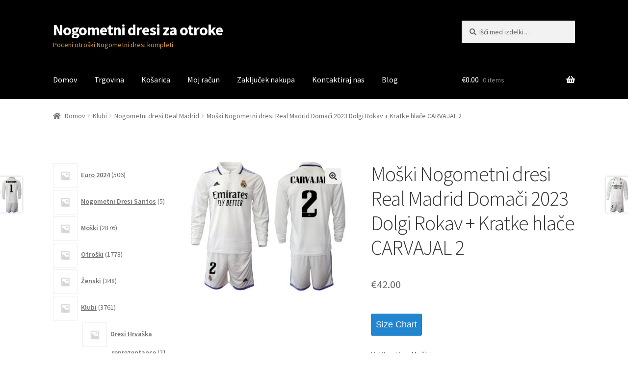

--- FILE ---
content_type: text/html; charset=UTF-8
request_url: https://www.nogometnidresiotroke.com/izdelek/moski-nogometni-dresi-real-madrid-domaci-2023-dolgi-rokav-kratke-hlace-carvajal-2/
body_size: 29403
content:
<!doctype html>
<html lang="sl-SI">
<head>
<meta charset="UTF-8">
<meta name="viewport" content="width=device-width, initial-scale=1">
<link rel="profile" href="https://gmpg.org/xfn/11">
<link rel="pingback" href="https://www.nogometnidresiotroke.com/xmlrpc.php">

<meta name='robots' content='index, follow, max-image-preview:large, max-snippet:-1, max-video-preview:-1' />

	<!-- This site is optimized with the Yoast SEO plugin v20.3 - https://yoast.com/wordpress/plugins/seo/ -->
	<title>Moški Nogometni dresi Real Madrid Domači 2023 Dolgi Rokav + Kratke hlače CARVAJAL 2-Nogometnidresiotroke.com</title>
	<meta name="description" content="Moški Nogometni dresi Real Madrid Domači 2023 Dolgi Rokav + Kratke hlače CARVAJAL 2 -" />
	<link rel="canonical" href="https://www.nogometnidresiotroke.com/izdelek/moski-nogometni-dresi-real-madrid-domaci-2023-dolgi-rokav-kratke-hlace-carvajal-2/" />
	<meta property="og:locale" content="sl_SI" />
	<meta property="og:type" content="article" />
	<meta property="og:title" content="Moški Nogometni dresi Real Madrid Domači 2023 Dolgi Rokav + Kratke hlače CARVAJAL 2-Nogometnidresiotroke.com" />
	<meta property="og:description" content="Moški Nogometni dresi Real Madrid Domači 2023 Dolgi Rokav + Kratke hlače CARVAJAL 2 -" />
	<meta property="og:url" content="https://www.nogometnidresiotroke.com/izdelek/moski-nogometni-dresi-real-madrid-domaci-2023-dolgi-rokav-kratke-hlace-carvajal-2/" />
	<meta property="og:site_name" content="Nogometni dresi za otroke" />
	<meta property="article:modified_time" content="2023-03-29T10:08:07+00:00" />
	<meta property="og:image" content="https://www.nogometnidresiotroke.com/wp-content/uploads/2023/03/moski-nogometni-dresi-real-madrid-domaci-2023-dolgi-rokav-kratke-hlace-carvajal-2.jpg" />
	<meta property="og:image:width" content="800" />
	<meta property="og:image:height" content="650" />
	<meta property="og:image:type" content="image/jpeg" />
	<meta name="twitter:card" content="summary_large_image" />
	<meta name="twitter:label1" content="Est. reading time" />
	<meta name="twitter:data1" content="1 minuta" />
	<script type="application/ld+json" class="yoast-schema-graph">{"@context":"https://schema.org","@graph":[{"@type":"WebPage","@id":"https://www.nogometnidresiotroke.com/izdelek/moski-nogometni-dresi-real-madrid-domaci-2023-dolgi-rokav-kratke-hlace-carvajal-2/","url":"https://www.nogometnidresiotroke.com/izdelek/moski-nogometni-dresi-real-madrid-domaci-2023-dolgi-rokav-kratke-hlace-carvajal-2/","name":"Moški Nogometni dresi Real Madrid Domači 2023 Dolgi Rokav + Kratke hlače CARVAJAL 2-Nogometnidresiotroke.com","isPartOf":{"@id":"https://www.nogometnidresiotroke.com/#website"},"primaryImageOfPage":{"@id":"https://www.nogometnidresiotroke.com/izdelek/moski-nogometni-dresi-real-madrid-domaci-2023-dolgi-rokav-kratke-hlace-carvajal-2/#primaryimage"},"image":{"@id":"https://www.nogometnidresiotroke.com/izdelek/moski-nogometni-dresi-real-madrid-domaci-2023-dolgi-rokav-kratke-hlace-carvajal-2/#primaryimage"},"thumbnailUrl":"https://www.nogometnidresiotroke.com/wp-content/uploads/2023/03/moski-nogometni-dresi-real-madrid-domaci-2023-dolgi-rokav-kratke-hlace-carvajal-2.jpg","datePublished":"2023-03-29T10:07:56+00:00","dateModified":"2023-03-29T10:08:07+00:00","description":"Moški Nogometni dresi Real Madrid Domači 2023 Dolgi Rokav + Kratke hlače CARVAJAL 2 -","breadcrumb":{"@id":"https://www.nogometnidresiotroke.com/izdelek/moski-nogometni-dresi-real-madrid-domaci-2023-dolgi-rokav-kratke-hlace-carvajal-2/#breadcrumb"},"inLanguage":"sl-SI","potentialAction":[{"@type":"ReadAction","target":["https://www.nogometnidresiotroke.com/izdelek/moski-nogometni-dresi-real-madrid-domaci-2023-dolgi-rokav-kratke-hlace-carvajal-2/"]}]},{"@type":"ImageObject","inLanguage":"sl-SI","@id":"https://www.nogometnidresiotroke.com/izdelek/moski-nogometni-dresi-real-madrid-domaci-2023-dolgi-rokav-kratke-hlace-carvajal-2/#primaryimage","url":"https://www.nogometnidresiotroke.com/wp-content/uploads/2023/03/moski-nogometni-dresi-real-madrid-domaci-2023-dolgi-rokav-kratke-hlace-carvajal-2.jpg","contentUrl":"https://www.nogometnidresiotroke.com/wp-content/uploads/2023/03/moski-nogometni-dresi-real-madrid-domaci-2023-dolgi-rokav-kratke-hlace-carvajal-2.jpg","width":800,"height":650,"caption":"Moški Nogometni dresi Real Madrid Domači 2023 Dolgi Rokav + Kratke hlače CARVAJAL 2"},{"@type":"BreadcrumbList","@id":"https://www.nogometnidresiotroke.com/izdelek/moski-nogometni-dresi-real-madrid-domaci-2023-dolgi-rokav-kratke-hlace-carvajal-2/#breadcrumb","itemListElement":[{"@type":"ListItem","position":1,"name":"Home","item":"https://www.nogometnidresiotroke.com/"},{"@type":"ListItem","position":2,"name":"Trgovina","item":"https://www.nogometnidresiotroke.com/trgovina/"},{"@type":"ListItem","position":3,"name":"Moški Nogometni dresi Real Madrid Domači 2023 Dolgi Rokav + Kratke hlače CARVAJAL 2"}]},{"@type":"WebSite","@id":"https://www.nogometnidresiotroke.com/#website","url":"https://www.nogometnidresiotroke.com/","name":"Nogometni dresi za otroke","description":"Poceni otroški Nogometni dresi kompleti","potentialAction":[{"@type":"SearchAction","target":{"@type":"EntryPoint","urlTemplate":"https://www.nogometnidresiotroke.com/?s={search_term_string}"},"query-input":"required name=search_term_string"}],"inLanguage":"sl-SI"}]}</script>
	<!-- / Yoast SEO plugin. -->


<link rel='dns-prefetch' href='//static.addtoany.com' />
<link rel='dns-prefetch' href='//fonts.googleapis.com' />
<link rel="alternate" type="application/rss+xml" title="Nogometni dresi za otroke &raquo; Vir" href="https://www.nogometnidresiotroke.com/feed/" />
<link rel="alternate" type="application/rss+xml" title="Nogometni dresi za otroke &raquo; Vir komentarjev" href="https://www.nogometnidresiotroke.com/comments/feed/" />
<link rel="alternate" type="application/rss+xml" title="Nogometni dresi za otroke &raquo; Moški Nogometni dresi Real Madrid Domači 2023 Dolgi Rokav + Kratke hlače CARVAJAL 2 Vir komentarjev" href="https://www.nogometnidresiotroke.com/izdelek/moski-nogometni-dresi-real-madrid-domaci-2023-dolgi-rokav-kratke-hlace-carvajal-2/feed/" />
<link rel="alternate" title="oEmbed (JSON)" type="application/json+oembed" href="https://www.nogometnidresiotroke.com/wp-json/oembed/1.0/embed?url=https%3A%2F%2Fwww.nogometnidresiotroke.com%2Fizdelek%2Fmoski-nogometni-dresi-real-madrid-domaci-2023-dolgi-rokav-kratke-hlace-carvajal-2%2F" />
<link rel="alternate" title="oEmbed (XML)" type="text/xml+oembed" href="https://www.nogometnidresiotroke.com/wp-json/oembed/1.0/embed?url=https%3A%2F%2Fwww.nogometnidresiotroke.com%2Fizdelek%2Fmoski-nogometni-dresi-real-madrid-domaci-2023-dolgi-rokav-kratke-hlace-carvajal-2%2F&#038;format=xml" />
<style id='wp-img-auto-sizes-contain-inline-css'>
img:is([sizes=auto i],[sizes^="auto," i]){contain-intrinsic-size:3000px 1500px}
/*# sourceURL=wp-img-auto-sizes-contain-inline-css */
</style>
<style id='wp-emoji-styles-inline-css'>

	img.wp-smiley, img.emoji {
		display: inline !important;
		border: none !important;
		box-shadow: none !important;
		height: 1em !important;
		width: 1em !important;
		margin: 0 0.07em !important;
		vertical-align: -0.1em !important;
		background: none !important;
		padding: 0 !important;
	}
/*# sourceURL=wp-emoji-styles-inline-css */
</style>
<style id='wp-block-library-inline-css'>
:root{--wp-block-synced-color:#7a00df;--wp-block-synced-color--rgb:122,0,223;--wp-bound-block-color:var(--wp-block-synced-color);--wp-editor-canvas-background:#ddd;--wp-admin-theme-color:#007cba;--wp-admin-theme-color--rgb:0,124,186;--wp-admin-theme-color-darker-10:#006ba1;--wp-admin-theme-color-darker-10--rgb:0,107,160.5;--wp-admin-theme-color-darker-20:#005a87;--wp-admin-theme-color-darker-20--rgb:0,90,135;--wp-admin-border-width-focus:2px}@media (min-resolution:192dpi){:root{--wp-admin-border-width-focus:1.5px}}.wp-element-button{cursor:pointer}:root .has-very-light-gray-background-color{background-color:#eee}:root .has-very-dark-gray-background-color{background-color:#313131}:root .has-very-light-gray-color{color:#eee}:root .has-very-dark-gray-color{color:#313131}:root .has-vivid-green-cyan-to-vivid-cyan-blue-gradient-background{background:linear-gradient(135deg,#00d084,#0693e3)}:root .has-purple-crush-gradient-background{background:linear-gradient(135deg,#34e2e4,#4721fb 50%,#ab1dfe)}:root .has-hazy-dawn-gradient-background{background:linear-gradient(135deg,#faaca8,#dad0ec)}:root .has-subdued-olive-gradient-background{background:linear-gradient(135deg,#fafae1,#67a671)}:root .has-atomic-cream-gradient-background{background:linear-gradient(135deg,#fdd79a,#004a59)}:root .has-nightshade-gradient-background{background:linear-gradient(135deg,#330968,#31cdcf)}:root .has-midnight-gradient-background{background:linear-gradient(135deg,#020381,#2874fc)}:root{--wp--preset--font-size--normal:16px;--wp--preset--font-size--huge:42px}.has-regular-font-size{font-size:1em}.has-larger-font-size{font-size:2.625em}.has-normal-font-size{font-size:var(--wp--preset--font-size--normal)}.has-huge-font-size{font-size:var(--wp--preset--font-size--huge)}.has-text-align-center{text-align:center}.has-text-align-left{text-align:left}.has-text-align-right{text-align:right}.has-fit-text{white-space:nowrap!important}#end-resizable-editor-section{display:none}.aligncenter{clear:both}.items-justified-left{justify-content:flex-start}.items-justified-center{justify-content:center}.items-justified-right{justify-content:flex-end}.items-justified-space-between{justify-content:space-between}.screen-reader-text{border:0;clip-path:inset(50%);height:1px;margin:-1px;overflow:hidden;padding:0;position:absolute;width:1px;word-wrap:normal!important}.screen-reader-text:focus{background-color:#ddd;clip-path:none;color:#444;display:block;font-size:1em;height:auto;left:5px;line-height:normal;padding:15px 23px 14px;text-decoration:none;top:5px;width:auto;z-index:100000}html :where(.has-border-color){border-style:solid}html :where([style*=border-top-color]){border-top-style:solid}html :where([style*=border-right-color]){border-right-style:solid}html :where([style*=border-bottom-color]){border-bottom-style:solid}html :where([style*=border-left-color]){border-left-style:solid}html :where([style*=border-width]){border-style:solid}html :where([style*=border-top-width]){border-top-style:solid}html :where([style*=border-right-width]){border-right-style:solid}html :where([style*=border-bottom-width]){border-bottom-style:solid}html :where([style*=border-left-width]){border-left-style:solid}html :where(img[class*=wp-image-]){height:auto;max-width:100%}:where(figure){margin:0 0 1em}html :where(.is-position-sticky){--wp-admin--admin-bar--position-offset:var(--wp-admin--admin-bar--height,0px)}@media screen and (max-width:600px){html :where(.is-position-sticky){--wp-admin--admin-bar--position-offset:0px}}

/*# sourceURL=wp-block-library-inline-css */
</style><link rel='stylesheet' id='wc-blocks-style-css' href='https://www.nogometnidresiotroke.com/wp-content/plugins/woocommerce/assets/client/blocks/wc-blocks.css?ver=wc-9.4.4' media='all' />
<link rel='stylesheet' id='wc-blocks-style-product-categories-css' href='https://www.nogometnidresiotroke.com/wp-content/plugins/woocommerce/assets/client/blocks/product-categories.css?ver=wc-9.4.4' media='all' />
<style id='global-styles-inline-css'>
:root{--wp--preset--aspect-ratio--square: 1;--wp--preset--aspect-ratio--4-3: 4/3;--wp--preset--aspect-ratio--3-4: 3/4;--wp--preset--aspect-ratio--3-2: 3/2;--wp--preset--aspect-ratio--2-3: 2/3;--wp--preset--aspect-ratio--16-9: 16/9;--wp--preset--aspect-ratio--9-16: 9/16;--wp--preset--color--black: #000000;--wp--preset--color--cyan-bluish-gray: #abb8c3;--wp--preset--color--white: #ffffff;--wp--preset--color--pale-pink: #f78da7;--wp--preset--color--vivid-red: #cf2e2e;--wp--preset--color--luminous-vivid-orange: #ff6900;--wp--preset--color--luminous-vivid-amber: #fcb900;--wp--preset--color--light-green-cyan: #7bdcb5;--wp--preset--color--vivid-green-cyan: #00d084;--wp--preset--color--pale-cyan-blue: #8ed1fc;--wp--preset--color--vivid-cyan-blue: #0693e3;--wp--preset--color--vivid-purple: #9b51e0;--wp--preset--gradient--vivid-cyan-blue-to-vivid-purple: linear-gradient(135deg,rgb(6,147,227) 0%,rgb(155,81,224) 100%);--wp--preset--gradient--light-green-cyan-to-vivid-green-cyan: linear-gradient(135deg,rgb(122,220,180) 0%,rgb(0,208,130) 100%);--wp--preset--gradient--luminous-vivid-amber-to-luminous-vivid-orange: linear-gradient(135deg,rgb(252,185,0) 0%,rgb(255,105,0) 100%);--wp--preset--gradient--luminous-vivid-orange-to-vivid-red: linear-gradient(135deg,rgb(255,105,0) 0%,rgb(207,46,46) 100%);--wp--preset--gradient--very-light-gray-to-cyan-bluish-gray: linear-gradient(135deg,rgb(238,238,238) 0%,rgb(169,184,195) 100%);--wp--preset--gradient--cool-to-warm-spectrum: linear-gradient(135deg,rgb(74,234,220) 0%,rgb(151,120,209) 20%,rgb(207,42,186) 40%,rgb(238,44,130) 60%,rgb(251,105,98) 80%,rgb(254,248,76) 100%);--wp--preset--gradient--blush-light-purple: linear-gradient(135deg,rgb(255,206,236) 0%,rgb(152,150,240) 100%);--wp--preset--gradient--blush-bordeaux: linear-gradient(135deg,rgb(254,205,165) 0%,rgb(254,45,45) 50%,rgb(107,0,62) 100%);--wp--preset--gradient--luminous-dusk: linear-gradient(135deg,rgb(255,203,112) 0%,rgb(199,81,192) 50%,rgb(65,88,208) 100%);--wp--preset--gradient--pale-ocean: linear-gradient(135deg,rgb(255,245,203) 0%,rgb(182,227,212) 50%,rgb(51,167,181) 100%);--wp--preset--gradient--electric-grass: linear-gradient(135deg,rgb(202,248,128) 0%,rgb(113,206,126) 100%);--wp--preset--gradient--midnight: linear-gradient(135deg,rgb(2,3,129) 0%,rgb(40,116,252) 100%);--wp--preset--font-size--small: 14px;--wp--preset--font-size--medium: 23px;--wp--preset--font-size--large: 26px;--wp--preset--font-size--x-large: 42px;--wp--preset--font-size--normal: 16px;--wp--preset--font-size--huge: 37px;--wp--preset--font-family--inter: "Inter", sans-serif;--wp--preset--font-family--cardo: Cardo;--wp--preset--spacing--20: 0.44rem;--wp--preset--spacing--30: 0.67rem;--wp--preset--spacing--40: 1rem;--wp--preset--spacing--50: 1.5rem;--wp--preset--spacing--60: 2.25rem;--wp--preset--spacing--70: 3.38rem;--wp--preset--spacing--80: 5.06rem;--wp--preset--shadow--natural: 6px 6px 9px rgba(0, 0, 0, 0.2);--wp--preset--shadow--deep: 12px 12px 50px rgba(0, 0, 0, 0.4);--wp--preset--shadow--sharp: 6px 6px 0px rgba(0, 0, 0, 0.2);--wp--preset--shadow--outlined: 6px 6px 0px -3px rgb(255, 255, 255), 6px 6px rgb(0, 0, 0);--wp--preset--shadow--crisp: 6px 6px 0px rgb(0, 0, 0);}:where(.is-layout-flex){gap: 0.5em;}:where(.is-layout-grid){gap: 0.5em;}body .is-layout-flex{display: flex;}.is-layout-flex{flex-wrap: wrap;align-items: center;}.is-layout-flex > :is(*, div){margin: 0;}body .is-layout-grid{display: grid;}.is-layout-grid > :is(*, div){margin: 0;}:where(.wp-block-columns.is-layout-flex){gap: 2em;}:where(.wp-block-columns.is-layout-grid){gap: 2em;}:where(.wp-block-post-template.is-layout-flex){gap: 1.25em;}:where(.wp-block-post-template.is-layout-grid){gap: 1.25em;}.has-black-color{color: var(--wp--preset--color--black) !important;}.has-cyan-bluish-gray-color{color: var(--wp--preset--color--cyan-bluish-gray) !important;}.has-white-color{color: var(--wp--preset--color--white) !important;}.has-pale-pink-color{color: var(--wp--preset--color--pale-pink) !important;}.has-vivid-red-color{color: var(--wp--preset--color--vivid-red) !important;}.has-luminous-vivid-orange-color{color: var(--wp--preset--color--luminous-vivid-orange) !important;}.has-luminous-vivid-amber-color{color: var(--wp--preset--color--luminous-vivid-amber) !important;}.has-light-green-cyan-color{color: var(--wp--preset--color--light-green-cyan) !important;}.has-vivid-green-cyan-color{color: var(--wp--preset--color--vivid-green-cyan) !important;}.has-pale-cyan-blue-color{color: var(--wp--preset--color--pale-cyan-blue) !important;}.has-vivid-cyan-blue-color{color: var(--wp--preset--color--vivid-cyan-blue) !important;}.has-vivid-purple-color{color: var(--wp--preset--color--vivid-purple) !important;}.has-black-background-color{background-color: var(--wp--preset--color--black) !important;}.has-cyan-bluish-gray-background-color{background-color: var(--wp--preset--color--cyan-bluish-gray) !important;}.has-white-background-color{background-color: var(--wp--preset--color--white) !important;}.has-pale-pink-background-color{background-color: var(--wp--preset--color--pale-pink) !important;}.has-vivid-red-background-color{background-color: var(--wp--preset--color--vivid-red) !important;}.has-luminous-vivid-orange-background-color{background-color: var(--wp--preset--color--luminous-vivid-orange) !important;}.has-luminous-vivid-amber-background-color{background-color: var(--wp--preset--color--luminous-vivid-amber) !important;}.has-light-green-cyan-background-color{background-color: var(--wp--preset--color--light-green-cyan) !important;}.has-vivid-green-cyan-background-color{background-color: var(--wp--preset--color--vivid-green-cyan) !important;}.has-pale-cyan-blue-background-color{background-color: var(--wp--preset--color--pale-cyan-blue) !important;}.has-vivid-cyan-blue-background-color{background-color: var(--wp--preset--color--vivid-cyan-blue) !important;}.has-vivid-purple-background-color{background-color: var(--wp--preset--color--vivid-purple) !important;}.has-black-border-color{border-color: var(--wp--preset--color--black) !important;}.has-cyan-bluish-gray-border-color{border-color: var(--wp--preset--color--cyan-bluish-gray) !important;}.has-white-border-color{border-color: var(--wp--preset--color--white) !important;}.has-pale-pink-border-color{border-color: var(--wp--preset--color--pale-pink) !important;}.has-vivid-red-border-color{border-color: var(--wp--preset--color--vivid-red) !important;}.has-luminous-vivid-orange-border-color{border-color: var(--wp--preset--color--luminous-vivid-orange) !important;}.has-luminous-vivid-amber-border-color{border-color: var(--wp--preset--color--luminous-vivid-amber) !important;}.has-light-green-cyan-border-color{border-color: var(--wp--preset--color--light-green-cyan) !important;}.has-vivid-green-cyan-border-color{border-color: var(--wp--preset--color--vivid-green-cyan) !important;}.has-pale-cyan-blue-border-color{border-color: var(--wp--preset--color--pale-cyan-blue) !important;}.has-vivid-cyan-blue-border-color{border-color: var(--wp--preset--color--vivid-cyan-blue) !important;}.has-vivid-purple-border-color{border-color: var(--wp--preset--color--vivid-purple) !important;}.has-vivid-cyan-blue-to-vivid-purple-gradient-background{background: var(--wp--preset--gradient--vivid-cyan-blue-to-vivid-purple) !important;}.has-light-green-cyan-to-vivid-green-cyan-gradient-background{background: var(--wp--preset--gradient--light-green-cyan-to-vivid-green-cyan) !important;}.has-luminous-vivid-amber-to-luminous-vivid-orange-gradient-background{background: var(--wp--preset--gradient--luminous-vivid-amber-to-luminous-vivid-orange) !important;}.has-luminous-vivid-orange-to-vivid-red-gradient-background{background: var(--wp--preset--gradient--luminous-vivid-orange-to-vivid-red) !important;}.has-very-light-gray-to-cyan-bluish-gray-gradient-background{background: var(--wp--preset--gradient--very-light-gray-to-cyan-bluish-gray) !important;}.has-cool-to-warm-spectrum-gradient-background{background: var(--wp--preset--gradient--cool-to-warm-spectrum) !important;}.has-blush-light-purple-gradient-background{background: var(--wp--preset--gradient--blush-light-purple) !important;}.has-blush-bordeaux-gradient-background{background: var(--wp--preset--gradient--blush-bordeaux) !important;}.has-luminous-dusk-gradient-background{background: var(--wp--preset--gradient--luminous-dusk) !important;}.has-pale-ocean-gradient-background{background: var(--wp--preset--gradient--pale-ocean) !important;}.has-electric-grass-gradient-background{background: var(--wp--preset--gradient--electric-grass) !important;}.has-midnight-gradient-background{background: var(--wp--preset--gradient--midnight) !important;}.has-small-font-size{font-size: var(--wp--preset--font-size--small) !important;}.has-medium-font-size{font-size: var(--wp--preset--font-size--medium) !important;}.has-large-font-size{font-size: var(--wp--preset--font-size--large) !important;}.has-x-large-font-size{font-size: var(--wp--preset--font-size--x-large) !important;}
/*# sourceURL=global-styles-inline-css */
</style>

<style id='classic-theme-styles-inline-css'>
/*! This file is auto-generated */
.wp-block-button__link{color:#fff;background-color:#32373c;border-radius:9999px;box-shadow:none;text-decoration:none;padding:calc(.667em + 2px) calc(1.333em + 2px);font-size:1.125em}.wp-block-file__button{background:#32373c;color:#fff;text-decoration:none}
/*# sourceURL=/wp-includes/css/classic-themes.min.css */
</style>
<link rel='stylesheet' id='storefront-gutenberg-blocks-css' href='https://www.nogometnidresiotroke.com/wp-content/themes/storefront/assets/css/base/gutenberg-blocks.css?ver=4.2.0' media='all' />
<style id='storefront-gutenberg-blocks-inline-css'>

				.wp-block-button__link:not(.has-text-color) {
					color: #333333;
				}

				.wp-block-button__link:not(.has-text-color):hover,
				.wp-block-button__link:not(.has-text-color):focus,
				.wp-block-button__link:not(.has-text-color):active {
					color: #333333;
				}

				.wp-block-button__link:not(.has-background) {
					background-color: #eeeeee;
				}

				.wp-block-button__link:not(.has-background):hover,
				.wp-block-button__link:not(.has-background):focus,
				.wp-block-button__link:not(.has-background):active {
					border-color: #d5d5d5;
					background-color: #d5d5d5;
				}

				.wc-block-grid__products .wc-block-grid__product .wp-block-button__link {
					background-color: #eeeeee;
					border-color: #eeeeee;
					color: #333333;
				}

				.wp-block-quote footer,
				.wp-block-quote cite,
				.wp-block-quote__citation {
					color: #6d6d6d;
				}

				.wp-block-pullquote cite,
				.wp-block-pullquote footer,
				.wp-block-pullquote__citation {
					color: #6d6d6d;
				}

				.wp-block-image figcaption {
					color: #6d6d6d;
				}

				.wp-block-separator.is-style-dots::before {
					color: #333333;
				}

				.wp-block-file a.wp-block-file__button {
					color: #333333;
					background-color: #eeeeee;
					border-color: #eeeeee;
				}

				.wp-block-file a.wp-block-file__button:hover,
				.wp-block-file a.wp-block-file__button:focus,
				.wp-block-file a.wp-block-file__button:active {
					color: #333333;
					background-color: #d5d5d5;
				}

				.wp-block-code,
				.wp-block-preformatted pre {
					color: #6d6d6d;
				}

				.wp-block-table:not( .has-background ):not( .is-style-stripes ) tbody tr:nth-child(2n) td {
					background-color: #fdfdfd;
				}

				.wp-block-cover .wp-block-cover__inner-container h1:not(.has-text-color),
				.wp-block-cover .wp-block-cover__inner-container h2:not(.has-text-color),
				.wp-block-cover .wp-block-cover__inner-container h3:not(.has-text-color),
				.wp-block-cover .wp-block-cover__inner-container h4:not(.has-text-color),
				.wp-block-cover .wp-block-cover__inner-container h5:not(.has-text-color),
				.wp-block-cover .wp-block-cover__inner-container h6:not(.has-text-color) {
					color: #000000;
				}

				.wc-block-components-price-slider__range-input-progress,
				.rtl .wc-block-components-price-slider__range-input-progress {
					--range-color: #7f54b3;
				}

				/* Target only IE11 */
				@media all and (-ms-high-contrast: none), (-ms-high-contrast: active) {
					.wc-block-components-price-slider__range-input-progress {
						background: #7f54b3;
					}
				}

				.wc-block-components-button:not(.is-link) {
					background-color: #333333;
					color: #ffffff;
				}

				.wc-block-components-button:not(.is-link):hover,
				.wc-block-components-button:not(.is-link):focus,
				.wc-block-components-button:not(.is-link):active {
					background-color: #1a1a1a;
					color: #ffffff;
				}

				.wc-block-components-button:not(.is-link):disabled {
					background-color: #333333;
					color: #ffffff;
				}

				.wc-block-cart__submit-container {
					background-color: #ffffff;
				}

				.wc-block-cart__submit-container::before {
					color: rgba(220,220,220,0.5);
				}

				.wc-block-components-order-summary-item__quantity {
					background-color: #ffffff;
					border-color: #6d6d6d;
					box-shadow: 0 0 0 2px #ffffff;
					color: #6d6d6d;
				}
			
/*# sourceURL=storefront-gutenberg-blocks-inline-css */
</style>
<link rel='stylesheet' id='woo_sc_product_size_chart_css-css' href='https://www.nogometnidresiotroke.com/wp-content/plugins/product-size-chart-for-woo/css/sizechart_frontend_css.css?ver=1.1.4' media='all' />
<link rel='stylesheet' id='woo_sc_modal_css-css' href='https://www.nogometnidresiotroke.com/wp-content/plugins/product-size-chart-for-woo/css/modal.css?ver=1.1.4' media='all' />
<link rel='stylesheet' id='size_chart_perfect_scrollbar_css-css' href='https://www.nogometnidresiotroke.com/wp-content/plugins/product-size-chart-for-woo/css/perfect-scrollbar.css?ver=1.1.4' media='all' />
<link rel='stylesheet' id='photoswipe-css' href='https://www.nogometnidresiotroke.com/wp-content/plugins/woocommerce/assets/css/photoswipe/photoswipe.min.css?ver=9.4.4' media='all' />
<link rel='stylesheet' id='photoswipe-default-skin-css' href='https://www.nogometnidresiotroke.com/wp-content/plugins/woocommerce/assets/css/photoswipe/default-skin/default-skin.min.css?ver=9.4.4' media='all' />
<style id='woocommerce-inline-inline-css'>
.woocommerce form .form-row .required { visibility: visible; }
/*# sourceURL=woocommerce-inline-inline-css */
</style>
<link rel='stylesheet' id='wt-woocommerce-related-products-css' href='https://www.nogometnidresiotroke.com/wp-content/plugins/wt-woocommerce-related-products/public/css/custom-related-products-public.css' media='all' />
<link rel='stylesheet' id='carousel-css-css' href='https://www.nogometnidresiotroke.com/wp-content/plugins/wt-woocommerce-related-products/public/css/owl.carousel.min.css' media='all' />
<link rel='stylesheet' id='carousel-theme-css-css' href='https://www.nogometnidresiotroke.com/wp-content/plugins/wt-woocommerce-related-products/public/css/owl.theme.default.min.css' media='all' />
<link rel='stylesheet' id='yith_wapo_front-css' href='https://www.nogometnidresiotroke.com/wp-content/plugins/yith-woocommerce-product-add-ons/assets/css/front.css?ver=16593' media='all' />
<link rel='stylesheet' id='yith_wapo_jquery-ui-css' href='https://www.nogometnidresiotroke.com/wp-content/plugins/yith-woocommerce-product-add-ons/assets/css/_new_jquery-ui-1.12.1.css?ver=72048' media='all' />
<link rel='stylesheet' id='yith_wapo_jquery-ui-timepicker-css' href='https://www.nogometnidresiotroke.com/wp-content/plugins/yith-woocommerce-product-add-ons/assets/css/_new_jquery-ui-timepicker-addon.css?ver=88372' media='all' />
<link rel='stylesheet' id='dashicons-css' href='https://www.nogometnidresiotroke.com/wp-includes/css/dashicons.min.css?ver=6.9' media='all' />
<style id='dashicons-inline-css'>
[data-font="Dashicons"]:before {font-family: 'Dashicons' !important;content: attr(data-icon) !important;speak: none !important;font-weight: normal !important;font-variant: normal !important;text-transform: none !important;line-height: 1 !important;font-style: normal !important;-webkit-font-smoothing: antialiased !important;-moz-osx-font-smoothing: grayscale !important;}
/*# sourceURL=dashicons-inline-css */
</style>
<link rel='stylesheet' id='storefront-style-css' href='https://www.nogometnidresiotroke.com/wp-content/themes/storefront/style.css?ver=4.2.0' media='all' />
<style id='storefront-style-inline-css'>

			.main-navigation ul li a,
			.site-title a,
			ul.menu li a,
			.site-branding h1 a,
			button.menu-toggle,
			button.menu-toggle:hover,
			.handheld-navigation .dropdown-toggle {
				color: #ffffff;
			}

			button.menu-toggle,
			button.menu-toggle:hover {
				border-color: #ffffff;
			}

			.main-navigation ul li a:hover,
			.main-navigation ul li:hover > a,
			.site-title a:hover,
			.site-header ul.menu li.current-menu-item > a {
				color: #ffffff;
			}

			table:not( .has-background ) th {
				background-color: #f8f8f8;
			}

			table:not( .has-background ) tbody td {
				background-color: #fdfdfd;
			}

			table:not( .has-background ) tbody tr:nth-child(2n) td,
			fieldset,
			fieldset legend {
				background-color: #fbfbfb;
			}

			.site-header,
			.secondary-navigation ul ul,
			.main-navigation ul.menu > li.menu-item-has-children:after,
			.secondary-navigation ul.menu ul,
			.storefront-handheld-footer-bar,
			.storefront-handheld-footer-bar ul li > a,
			.storefront-handheld-footer-bar ul li.search .site-search,
			button.menu-toggle,
			button.menu-toggle:hover {
				background-color: #000000;
			}

			p.site-description,
			.site-header,
			.storefront-handheld-footer-bar {
				color: #dd9933;
			}

			button.menu-toggle:after,
			button.menu-toggle:before,
			button.menu-toggle span:before {
				background-color: #ffffff;
			}

			h1, h2, h3, h4, h5, h6, .wc-block-grid__product-title {
				color: #333333;
			}

			.widget h1 {
				border-bottom-color: #333333;
			}

			body,
			.secondary-navigation a {
				color: #6d6d6d;
			}

			.widget-area .widget a,
			.hentry .entry-header .posted-on a,
			.hentry .entry-header .post-author a,
			.hentry .entry-header .post-comments a,
			.hentry .entry-header .byline a {
				color: #727272;
			}

			a {
				color: #7f54b3;
			}

			a:focus,
			button:focus,
			.button.alt:focus,
			input:focus,
			textarea:focus,
			input[type="button"]:focus,
			input[type="reset"]:focus,
			input[type="submit"]:focus,
			input[type="email"]:focus,
			input[type="tel"]:focus,
			input[type="url"]:focus,
			input[type="password"]:focus,
			input[type="search"]:focus {
				outline-color: #7f54b3;
			}

			button, input[type="button"], input[type="reset"], input[type="submit"], .button, .widget a.button {
				background-color: #eeeeee;
				border-color: #eeeeee;
				color: #333333;
			}

			button:hover, input[type="button"]:hover, input[type="reset"]:hover, input[type="submit"]:hover, .button:hover, .widget a.button:hover {
				background-color: #d5d5d5;
				border-color: #d5d5d5;
				color: #333333;
			}

			button.alt, input[type="button"].alt, input[type="reset"].alt, input[type="submit"].alt, .button.alt, .widget-area .widget a.button.alt {
				background-color: #333333;
				border-color: #333333;
				color: #ffffff;
			}

			button.alt:hover, input[type="button"].alt:hover, input[type="reset"].alt:hover, input[type="submit"].alt:hover, .button.alt:hover, .widget-area .widget a.button.alt:hover {
				background-color: #1a1a1a;
				border-color: #1a1a1a;
				color: #ffffff;
			}

			.pagination .page-numbers li .page-numbers.current {
				background-color: #e6e6e6;
				color: #636363;
			}

			#comments .comment-list .comment-content .comment-text {
				background-color: #f8f8f8;
			}

			.site-footer {
				background-color: #f0f0f0;
				color: #6d6d6d;
			}

			.site-footer a:not(.button):not(.components-button) {
				color: #333333;
			}

			.site-footer .storefront-handheld-footer-bar a:not(.button):not(.components-button) {
				color: #ffffff;
			}

			.site-footer h1, .site-footer h2, .site-footer h3, .site-footer h4, .site-footer h5, .site-footer h6, .site-footer .widget .widget-title, .site-footer .widget .widgettitle {
				color: #333333;
			}

			.page-template-template-homepage.has-post-thumbnail .type-page.has-post-thumbnail .entry-title {
				color: #000000;
			}

			.page-template-template-homepage.has-post-thumbnail .type-page.has-post-thumbnail .entry-content {
				color: #000000;
			}

			@media screen and ( min-width: 768px ) {
				.secondary-navigation ul.menu a:hover {
					color: #f6b24c;
				}

				.secondary-navigation ul.menu a {
					color: #dd9933;
				}

				.main-navigation ul.menu ul.sub-menu,
				.main-navigation ul.nav-menu ul.children {
					background-color: #000000;
				}

				.site-header {
					border-bottom-color: #000000;
				}
			}
/*# sourceURL=storefront-style-inline-css */
</style>
<link rel='stylesheet' id='storefront-icons-css' href='https://www.nogometnidresiotroke.com/wp-content/themes/storefront/assets/css/base/icons.css?ver=4.2.0' media='all' />
<link rel='stylesheet' id='storefront-fonts-css' href='https://fonts.googleapis.com/css?family=Source+Sans+Pro%3A400%2C300%2C300italic%2C400italic%2C600%2C700%2C900&#038;subset=latin%2Clatin-ext&#038;ver=4.2.0' media='all' />
<link rel='stylesheet' id='addtoany-css' href='https://www.nogometnidresiotroke.com/wp-content/plugins/add-to-any/addtoany.min.css?ver=1.16' media='all' />
<link rel='stylesheet' id='storefront-woocommerce-style-css' href='https://www.nogometnidresiotroke.com/wp-content/themes/storefront/assets/css/woocommerce/woocommerce.css?ver=4.2.0' media='all' />
<style id='storefront-woocommerce-style-inline-css'>
@font-face {
				font-family: star;
				src: url(https://www.nogometnidresiotroke.com/wp-content/plugins/woocommerce/assets/fonts/star.eot);
				src:
					url(https://www.nogometnidresiotroke.com/wp-content/plugins/woocommerce/assets/fonts/star.eot?#iefix) format("embedded-opentype"),
					url(https://www.nogometnidresiotroke.com/wp-content/plugins/woocommerce/assets/fonts/star.woff) format("woff"),
					url(https://www.nogometnidresiotroke.com/wp-content/plugins/woocommerce/assets/fonts/star.ttf) format("truetype"),
					url(https://www.nogometnidresiotroke.com/wp-content/plugins/woocommerce/assets/fonts/star.svg#star) format("svg");
				font-weight: 400;
				font-style: normal;
			}
			@font-face {
				font-family: WooCommerce;
				src: url(https://www.nogometnidresiotroke.com/wp-content/plugins/woocommerce/assets/fonts/WooCommerce.eot);
				src:
					url(https://www.nogometnidresiotroke.com/wp-content/plugins/woocommerce/assets/fonts/WooCommerce.eot?#iefix) format("embedded-opentype"),
					url(https://www.nogometnidresiotroke.com/wp-content/plugins/woocommerce/assets/fonts/WooCommerce.woff) format("woff"),
					url(https://www.nogometnidresiotroke.com/wp-content/plugins/woocommerce/assets/fonts/WooCommerce.ttf) format("truetype"),
					url(https://www.nogometnidresiotroke.com/wp-content/plugins/woocommerce/assets/fonts/WooCommerce.svg#WooCommerce) format("svg");
				font-weight: 400;
				font-style: normal;
			}

			a.cart-contents,
			.site-header-cart .widget_shopping_cart a {
				color: #ffffff;
			}

			a.cart-contents:hover,
			.site-header-cart .widget_shopping_cart a:hover,
			.site-header-cart:hover > li > a {
				color: #ffffff;
			}

			table.cart td.product-remove,
			table.cart td.actions {
				border-top-color: #ffffff;
			}

			.storefront-handheld-footer-bar ul li.cart .count {
				background-color: #ffffff;
				color: #000000;
				border-color: #000000;
			}

			.woocommerce-tabs ul.tabs li.active a,
			ul.products li.product .price,
			.onsale,
			.wc-block-grid__product-onsale,
			.widget_search form:before,
			.widget_product_search form:before {
				color: #6d6d6d;
			}

			.woocommerce-breadcrumb a,
			a.woocommerce-review-link,
			.product_meta a {
				color: #727272;
			}

			.wc-block-grid__product-onsale,
			.onsale {
				border-color: #6d6d6d;
			}

			.star-rating span:before,
			.quantity .plus, .quantity .minus,
			p.stars a:hover:after,
			p.stars a:after,
			.star-rating span:before,
			#payment .payment_methods li input[type=radio]:first-child:checked+label:before {
				color: #7f54b3;
			}

			.widget_price_filter .ui-slider .ui-slider-range,
			.widget_price_filter .ui-slider .ui-slider-handle {
				background-color: #7f54b3;
			}

			.order_details {
				background-color: #f8f8f8;
			}

			.order_details > li {
				border-bottom: 1px dotted #e3e3e3;
			}

			.order_details:before,
			.order_details:after {
				background: -webkit-linear-gradient(transparent 0,transparent 0),-webkit-linear-gradient(135deg,#f8f8f8 33.33%,transparent 33.33%),-webkit-linear-gradient(45deg,#f8f8f8 33.33%,transparent 33.33%)
			}

			#order_review {
				background-color: #ffffff;
			}

			#payment .payment_methods > li .payment_box,
			#payment .place-order {
				background-color: #fafafa;
			}

			#payment .payment_methods > li:not(.woocommerce-notice) {
				background-color: #f5f5f5;
			}

			#payment .payment_methods > li:not(.woocommerce-notice):hover {
				background-color: #f0f0f0;
			}

			.woocommerce-pagination .page-numbers li .page-numbers.current {
				background-color: #e6e6e6;
				color: #636363;
			}

			.wc-block-grid__product-onsale,
			.onsale,
			.woocommerce-pagination .page-numbers li .page-numbers:not(.current) {
				color: #6d6d6d;
			}

			p.stars a:before,
			p.stars a:hover~a:before,
			p.stars.selected a.active~a:before {
				color: #6d6d6d;
			}

			p.stars.selected a.active:before,
			p.stars:hover a:before,
			p.stars.selected a:not(.active):before,
			p.stars.selected a.active:before {
				color: #7f54b3;
			}

			.single-product div.product .woocommerce-product-gallery .woocommerce-product-gallery__trigger {
				background-color: #eeeeee;
				color: #333333;
			}

			.single-product div.product .woocommerce-product-gallery .woocommerce-product-gallery__trigger:hover {
				background-color: #d5d5d5;
				border-color: #d5d5d5;
				color: #333333;
			}

			.button.added_to_cart:focus,
			.button.wc-forward:focus {
				outline-color: #7f54b3;
			}

			.added_to_cart,
			.site-header-cart .widget_shopping_cart a.button,
			.wc-block-grid__products .wc-block-grid__product .wp-block-button__link {
				background-color: #eeeeee;
				border-color: #eeeeee;
				color: #333333;
			}

			.added_to_cart:hover,
			.site-header-cart .widget_shopping_cart a.button:hover,
			.wc-block-grid__products .wc-block-grid__product .wp-block-button__link:hover {
				background-color: #d5d5d5;
				border-color: #d5d5d5;
				color: #333333;
			}

			.added_to_cart.alt, .added_to_cart, .widget a.button.checkout {
				background-color: #333333;
				border-color: #333333;
				color: #ffffff;
			}

			.added_to_cart.alt:hover, .added_to_cart:hover, .widget a.button.checkout:hover {
				background-color: #1a1a1a;
				border-color: #1a1a1a;
				color: #ffffff;
			}

			.button.loading {
				color: #eeeeee;
			}

			.button.loading:hover {
				background-color: #eeeeee;
			}

			.button.loading:after {
				color: #333333;
			}

			@media screen and ( min-width: 768px ) {
				.site-header-cart .widget_shopping_cart,
				.site-header .product_list_widget li .quantity {
					color: #dd9933;
				}

				.site-header-cart .widget_shopping_cart .buttons,
				.site-header-cart .widget_shopping_cart .total {
					background-color: #000000;
				}

				.site-header-cart .widget_shopping_cart {
					background-color: #000000;
				}
			}
				.storefront-product-pagination a {
					color: #6d6d6d;
					background-color: #ffffff;
				}
				.storefront-sticky-add-to-cart {
					color: #6d6d6d;
					background-color: #ffffff;
				}

				.storefront-sticky-add-to-cart a:not(.button) {
					color: #ffffff;
				}
/*# sourceURL=storefront-woocommerce-style-inline-css */
</style>
<script type="text/template" id="tmpl-variation-template">
	<div class="woocommerce-variation-description">{{{ data.variation.variation_description }}}</div>
	<div class="woocommerce-variation-price">{{{ data.variation.price_html }}}</div>
	<div class="woocommerce-variation-availability">{{{ data.variation.availability_html }}}</div>
</script>
<script type="text/template" id="tmpl-unavailable-variation-template">
	<p role="alert">Ta izdelek ni na voljo. Izberite drugo kombinacijo.</p>
</script>
<script id="addtoany-core-js-before">
window.a2a_config=window.a2a_config||{};a2a_config.callbacks=[];a2a_config.overlays=[];a2a_config.templates={};a2a_localize = {
	Share: "Share",
	Save: "Save",
	Subscribe: "Subscribe",
	Email: "Email",
	Bookmark: "Bookmark",
	ShowAll: "Show all",
	ShowLess: "Show less",
	FindServices: "Find service(s)",
	FindAnyServiceToAddTo: "Instantly find any service to add to",
	PoweredBy: "Powered by",
	ShareViaEmail: "Share via email",
	SubscribeViaEmail: "Subscribe via email",
	BookmarkInYourBrowser: "Bookmark in your browser",
	BookmarkInstructions: "Press Ctrl+D or \u2318+D to bookmark this page",
	AddToYourFavorites: "Add to your favorites",
	SendFromWebOrProgram: "Send from any email address or email program",
	EmailProgram: "Email program",
	More: "More&#8230;",
	ThanksForSharing: "Thanks for sharing!",
	ThanksForFollowing: "Thanks for following!"
};


//# sourceURL=addtoany-core-js-before
</script>
<script async src="https://static.addtoany.com/menu/page.js" id="addtoany-core-js"></script>
<script src="https://www.nogometnidresiotroke.com/wp-includes/js/jquery/jquery.min.js?ver=3.7.1" id="jquery-core-js"></script>
<script src="https://www.nogometnidresiotroke.com/wp-includes/js/jquery/jquery-migrate.min.js?ver=3.4.1" id="jquery-migrate-js"></script>
<script async src="https://www.nogometnidresiotroke.com/wp-content/plugins/add-to-any/addtoany.min.js?ver=1.1" id="addtoany-jquery-js"></script>
<script src="https://www.nogometnidresiotroke.com/wp-content/plugins/product-size-chart-for-woo/js/perfect-scrollbar.min.js?ver=1.1.4" id="size_chart_perfect_scrollbar_js-js"></script>
<script src="https://www.nogometnidresiotroke.com/wp-content/plugins/woocommerce/assets/js/jquery-blockui/jquery.blockUI.min.js?ver=2.7.0-wc.9.4.4" id="jquery-blockui-js" data-wp-strategy="defer"></script>
<script id="wc-add-to-cart-js-extra">
var wc_add_to_cart_params = {"ajax_url":"/wp-admin/admin-ajax.php","wc_ajax_url":"/?wc-ajax=%%endpoint%%","i18n_view_cart":"Prika\u017ei ko\u0161arico","cart_url":"https://www.nogometnidresiotroke.com/kosarica/","is_cart":"","cart_redirect_after_add":"no"};
//# sourceURL=wc-add-to-cart-js-extra
</script>
<script src="https://www.nogometnidresiotroke.com/wp-content/plugins/woocommerce/assets/js/frontend/add-to-cart.min.js?ver=9.4.4" id="wc-add-to-cart-js" defer data-wp-strategy="defer"></script>
<script src="https://www.nogometnidresiotroke.com/wp-content/plugins/woocommerce/assets/js/zoom/jquery.zoom.min.js?ver=1.7.21-wc.9.4.4" id="zoom-js" defer data-wp-strategy="defer"></script>
<script src="https://www.nogometnidresiotroke.com/wp-content/plugins/woocommerce/assets/js/flexslider/jquery.flexslider.min.js?ver=2.7.2-wc.9.4.4" id="flexslider-js" defer data-wp-strategy="defer"></script>
<script src="https://www.nogometnidresiotroke.com/wp-content/plugins/woocommerce/assets/js/photoswipe/photoswipe.min.js?ver=4.1.1-wc.9.4.4" id="photoswipe-js" defer data-wp-strategy="defer"></script>
<script src="https://www.nogometnidresiotroke.com/wp-content/plugins/woocommerce/assets/js/photoswipe/photoswipe-ui-default.min.js?ver=4.1.1-wc.9.4.4" id="photoswipe-ui-default-js" defer data-wp-strategy="defer"></script>
<script id="wc-single-product-js-extra">
var wc_single_product_params = {"i18n_required_rating_text":"Ocenite izdelek","review_rating_required":"yes","flexslider":{"rtl":false,"animation":"slide","smoothHeight":true,"directionNav":false,"controlNav":"thumbnails","slideshow":false,"animationSpeed":500,"animationLoop":false,"allowOneSlide":false},"zoom_enabled":"1","zoom_options":[],"photoswipe_enabled":"1","photoswipe_options":{"shareEl":false,"closeOnScroll":false,"history":false,"hideAnimationDuration":0,"showAnimationDuration":0},"flexslider_enabled":"1"};
//# sourceURL=wc-single-product-js-extra
</script>
<script src="https://www.nogometnidresiotroke.com/wp-content/plugins/woocommerce/assets/js/frontend/single-product.min.js?ver=9.4.4" id="wc-single-product-js" defer data-wp-strategy="defer"></script>
<script src="https://www.nogometnidresiotroke.com/wp-content/plugins/woocommerce/assets/js/js-cookie/js.cookie.min.js?ver=2.1.4-wc.9.4.4" id="js-cookie-js" defer data-wp-strategy="defer"></script>
<script id="woocommerce-js-extra">
var woocommerce_params = {"ajax_url":"/wp-admin/admin-ajax.php","wc_ajax_url":"/?wc-ajax=%%endpoint%%"};
//# sourceURL=woocommerce-js-extra
</script>
<script src="https://www.nogometnidresiotroke.com/wp-content/plugins/woocommerce/assets/js/frontend/woocommerce.min.js?ver=9.4.4" id="woocommerce-js" defer data-wp-strategy="defer"></script>
<script src="https://www.nogometnidresiotroke.com/wp-content/plugins/wt-woocommerce-related-products/public/js/826a7e3dce.js" id="wt-fa-js-js"></script>
<script src="https://www.nogometnidresiotroke.com/wp-content/plugins/wt-woocommerce-related-products/public/js/wt_owl_carousel.js" id="wt-owl-js-js"></script>
<script src="https://www.nogometnidresiotroke.com/wp-includes/js/underscore.min.js?ver=1.13.7" id="underscore-js"></script>
<script id="wp-util-js-extra">
var _wpUtilSettings = {"ajax":{"url":"/wp-admin/admin-ajax.php"}};
//# sourceURL=wp-util-js-extra
</script>
<script src="https://www.nogometnidresiotroke.com/wp-includes/js/wp-util.min.js?ver=6.9" id="wp-util-js"></script>
<link rel="https://api.w.org/" href="https://www.nogometnidresiotroke.com/wp-json/" /><link rel="alternate" title="JSON" type="application/json" href="https://www.nogometnidresiotroke.com/wp-json/wp/v2/product/846" /><link rel="EditURI" type="application/rsd+xml" title="RSD" href="https://www.nogometnidresiotroke.com/xmlrpc.php?rsd" />
<meta name="generator" content="WordPress 6.9" />
<meta name="generator" content="WooCommerce 9.4.4" />
<link rel='shortlink' href='https://www.nogometnidresiotroke.com/?p=846' />
	<noscript><style>.woocommerce-product-gallery{ opacity: 1 !important; }</style></noscript>
	<style class='wp-fonts-local'>
@font-face{font-family:Inter;font-style:normal;font-weight:300 900;font-display:fallback;src:url('https://www.nogometnidresiotroke.com/wp-content/plugins/woocommerce/assets/fonts/Inter-VariableFont_slnt,wght.woff2') format('woff2');font-stretch:normal;}
@font-face{font-family:Cardo;font-style:normal;font-weight:400;font-display:fallback;src:url('https://www.nogometnidresiotroke.com/wp-content/plugins/woocommerce/assets/fonts/cardo_normal_400.woff2') format('woff2');}
</style>
<link rel="icon" href="https://www.nogometnidresiotroke.com/wp-content/uploads/2023/05/cropped-logo-32x32.png" sizes="32x32" />
<link rel="icon" href="https://www.nogometnidresiotroke.com/wp-content/uploads/2023/05/cropped-logo-192x192.png" sizes="192x192" />
<link rel="apple-touch-icon" href="https://www.nogometnidresiotroke.com/wp-content/uploads/2023/05/cropped-logo-180x180.png" />
<meta name="msapplication-TileImage" content="https://www.nogometnidresiotroke.com/wp-content/uploads/2023/05/cropped-logo-270x270.png" />
<style id='woo_table_style-inline-css'>
#woo_sc_show_popup{top:50%;right:0%}
				.woo_sc_data_content{clear:both; margin:15px auto;}
				.woo_sc_view_table.sc_id_28 {
				border:none;
				border-collapse: collapse;
				margin:0px;
				}
				
				.woo_sc_call_popup{background-color:#2185d0;color:#ffffff}
				.woo_sc_view_table.sc_id_28 td, .woo_sc_view_table.sc_id_28 th{
				text-align:center;
				border-collapse: collapse;
				padding: 10px ;
				min-height:40px;
				min-width:40px;
				vertical-align:middle}.woo_sc_view_table.sc_id_28 tr:nth-child(even) td {background-color:#ffffff;color:#000000}
				.woo_sc_view_table.sc_id_28 tr:nth-child(odd) td {background-color:#cceafc;color:#000000}.woo_sc_view_table.sc_id_28 th{
				background-color:#2185d0;
				color:#ffffff;
				border-top:1px solid #cccccc;
				border-bottom:1px solid #cccccc;
				border-left:1px solid #cccccc;
				border-right:1px solid #cccccc;
				}
				.woo_sc_view_table.sc_id_28 td{
				border-top:1px solid #cccccc;
				border-bottom:1px solid #cccccc;
				border-left:1px solid #cccccc;
				border-right:1px solid #cccccc;
				}
				.woo_size_chart_img.sc_id_28 img{
				width:%;
				}
				
				
/*# sourceURL=woo_table_style-inline-css */
</style>
</head>

<body class="wp-singular product-template-default single single-product postid-846 wp-embed-responsive wp-theme-storefront theme-storefront woocommerce woocommerce-page woocommerce-no-js storefront-align-wide left-sidebar woocommerce-active">



<div id="page" class="hfeed site">
	
	<header id="masthead" class="site-header" role="banner" style="">

		<div class="col-full">		<a class="skip-link screen-reader-text" href="#site-navigation">Skip to navigation</a>
		<a class="skip-link screen-reader-text" href="#content">Skip to content</a>
				<div class="site-branding">
			<div class="beta site-title"><a href="https://www.nogometnidresiotroke.com/" rel="home">Nogometni dresi za otroke</a></div><p class="site-description">Poceni otroški Nogometni dresi kompleti</p>		</div>
					<div class="site-search">
				<div class="widget woocommerce widget_product_search"><form role="search" method="get" class="woocommerce-product-search" action="https://www.nogometnidresiotroke.com/">
	<label class="screen-reader-text" for="woocommerce-product-search-field-0">Išči:</label>
	<input type="search" id="woocommerce-product-search-field-0" class="search-field" placeholder="Išči med izdelki&hellip;" value="" name="s" />
	<button type="submit" value="Iskanje" class="">Iskanje</button>
	<input type="hidden" name="post_type" value="product" />
</form>
</div>			</div>
			</div><div class="storefront-primary-navigation"><div class="col-full">		<nav id="site-navigation" class="main-navigation" role="navigation" aria-label="Primary Navigation">
		<button id="site-navigation-menu-toggle" class="menu-toggle" aria-controls="site-navigation" aria-expanded="false"><span>Menu</span></button>
			<div class="primary-navigation"><ul id="menu-nogometnionline" class="menu"><li id="menu-item-18" class="menu-item menu-item-type-post_type menu-item-object-page menu-item-home menu-item-18"><a href="https://www.nogometnidresiotroke.com/">Domov</a></li>
<li id="menu-item-21" class="menu-item menu-item-type-post_type menu-item-object-page current_page_parent menu-item-21"><a href="https://www.nogometnidresiotroke.com/trgovina/">Trgovina</a></li>
<li id="menu-item-19" class="menu-item menu-item-type-post_type menu-item-object-page menu-item-19"><a href="https://www.nogometnidresiotroke.com/kosarica/">Košarica</a></li>
<li id="menu-item-20" class="menu-item menu-item-type-post_type menu-item-object-page menu-item-20"><a href="https://www.nogometnidresiotroke.com/moj-racun/">Moj račun</a></li>
<li id="menu-item-22" class="menu-item menu-item-type-post_type menu-item-object-page menu-item-22"><a href="https://www.nogometnidresiotroke.com/zakljucek-nakupa/">Zaključek nakupa</a></li>
<li id="menu-item-2098" class="menu-item menu-item-type-post_type menu-item-object-page menu-item-2098"><a href="https://www.nogometnidresiotroke.com/kontaktiraj-nas/">Kontaktiraj nas</a></li>
<li id="menu-item-161" class="menu-item menu-item-type-post_type menu-item-object-page menu-item-161"><a href="https://www.nogometnidresiotroke.com/blog/">Blog</a></li>
</ul></div><div class="menu"><ul>
<li ><a href="https://www.nogometnidresiotroke.com/">Domov</a></li><li class="page_item page-item-154 "><a href="https://www.nogometnidresiotroke.com/blog/">Blog</a></li>
<li class="page_item page-item-2096"><a href="https://www.nogometnidresiotroke.com/kontaktiraj-nas/">Kontaktiraj nas</a></li>
<li class="page_item page-item-7"><a href="https://www.nogometnidresiotroke.com/kosarica/">Košarica</a></li>
<li class="page_item page-item-9"><a href="https://www.nogometnidresiotroke.com/moj-racun/">Moj račun</a></li>
<li class="page_item page-item-6 current_page_parent"><a href="https://www.nogometnidresiotroke.com/trgovina/">Trgovina</a></li>
<li class="page_item page-item-8"><a href="https://www.nogometnidresiotroke.com/zakljucek-nakupa/">Zaključek nakupa</a></li>
</ul></div>
		</nav><!-- #site-navigation -->
				<ul id="site-header-cart" class="site-header-cart menu">
			<li class="">
							<a class="cart-contents" href="https://www.nogometnidresiotroke.com/kosarica/" title="View your shopping cart">
								<span class="woocommerce-Price-amount amount"><span class="woocommerce-Price-currencySymbol">&euro;</span>0.00</span> <span class="count">0 items</span>
			</a>
					</li>
			<li>
				<div class="widget woocommerce widget_shopping_cart"><div class="widget_shopping_cart_content"></div></div>			</li>
		</ul>
			</div></div>
	</header><!-- #masthead -->

	<div class="storefront-breadcrumb"><div class="col-full"><nav class="woocommerce-breadcrumb" aria-label="breadcrumbs"><a href="https://www.nogometnidresiotroke.com">Domov</a><span class="breadcrumb-separator"> / </span><a href="https://www.nogometnidresiotroke.com/kategorija-izdelka/klubi/">Klubi</a><span class="breadcrumb-separator"> / </span><a href="https://www.nogometnidresiotroke.com/kategorija-izdelka/klubi/nogometni-dresi-real-madrid/">Nogometni dresi Real Madrid</a><span class="breadcrumb-separator"> / </span>Moški Nogometni dresi Real Madrid Domači 2023 Dolgi Rokav + Kratke hlače CARVAJAL 2</nav></div></div>
	<div id="content" class="site-content" tabindex="-1">
		<div class="col-full">

		<div class="woocommerce"></div>
			<div id="primary" class="content-area">
			<main id="main" class="site-main" role="main">
		
					
			<div class="woocommerce-notices-wrapper"></div><div id="product-846" class="product type-product post-846 status-publish first instock product_cat-moski product_cat-nogometni-dresi-real-madrid product_tag-moski-nogometni-dresi product_tag-nogometni-dresi product_tag-poceni-nogometni-dresi product_tag-poceni-nogometni-dresi-real-madrid-z-lastnim-imenom-online product_tag-slovenski-nogometni-dresi has-post-thumbnail shipping-taxable purchasable product-type-variable">

	<div class="woocommerce-product-gallery woocommerce-product-gallery--with-images woocommerce-product-gallery--columns-4 images" data-columns="4" style="opacity: 0; transition: opacity .25s ease-in-out;">
	<div class="woocommerce-product-gallery__wrapper">
		<div data-thumb="https://www.nogometnidresiotroke.com/wp-content/uploads/2023/03/moski-nogometni-dresi-real-madrid-domaci-2023-dolgi-rokav-kratke-hlace-carvajal-2-100x100.jpg" data-thumb-alt="Moški Nogometni dresi Real Madrid Domači 2023 Dolgi Rokav + Kratke hlače CARVAJAL 2" data-thumb-srcset="https://www.nogometnidresiotroke.com/wp-content/uploads/2023/03/moski-nogometni-dresi-real-madrid-domaci-2023-dolgi-rokav-kratke-hlace-carvajal-2-100x100.jpg 100w, https://www.nogometnidresiotroke.com/wp-content/uploads/2023/03/moski-nogometni-dresi-real-madrid-domaci-2023-dolgi-rokav-kratke-hlace-carvajal-2-150x150.jpg 150w" class="woocommerce-product-gallery__image"><a href="https://www.nogometnidresiotroke.com/wp-content/uploads/2023/03/moski-nogometni-dresi-real-madrid-domaci-2023-dolgi-rokav-kratke-hlace-carvajal-2.jpg"><img width="416" height="338" src="https://www.nogometnidresiotroke.com/wp-content/uploads/2023/03/moski-nogometni-dresi-real-madrid-domaci-2023-dolgi-rokav-kratke-hlace-carvajal-2-416x338.jpg" class="wp-post-image" alt="Moški Nogometni dresi Real Madrid Domači 2023 Dolgi Rokav + Kratke hlače CARVAJAL 2" data-caption="" data-src="https://www.nogometnidresiotroke.com/wp-content/uploads/2023/03/moski-nogometni-dresi-real-madrid-domaci-2023-dolgi-rokav-kratke-hlace-carvajal-2.jpg" data-large_image="https://www.nogometnidresiotroke.com/wp-content/uploads/2023/03/moski-nogometni-dresi-real-madrid-domaci-2023-dolgi-rokav-kratke-hlace-carvajal-2.jpg" data-large_image_width="800" data-large_image_height="650" decoding="async" fetchpriority="high" srcset="https://www.nogometnidresiotroke.com/wp-content/uploads/2023/03/moski-nogometni-dresi-real-madrid-domaci-2023-dolgi-rokav-kratke-hlace-carvajal-2-416x338.jpg 416w, https://www.nogometnidresiotroke.com/wp-content/uploads/2023/03/moski-nogometni-dresi-real-madrid-domaci-2023-dolgi-rokav-kratke-hlace-carvajal-2-300x244.jpg 300w, https://www.nogometnidresiotroke.com/wp-content/uploads/2023/03/moski-nogometni-dresi-real-madrid-domaci-2023-dolgi-rokav-kratke-hlace-carvajal-2-768x624.jpg 768w, https://www.nogometnidresiotroke.com/wp-content/uploads/2023/03/moski-nogometni-dresi-real-madrid-domaci-2023-dolgi-rokav-kratke-hlace-carvajal-2.jpg 800w" sizes="(max-width: 416px) 100vw, 416px" /></a></div>	</div>
</div>

	<div class="summary entry-summary">
		<h1 class="product_title entry-title">Moški Nogometni dresi Real Madrid Domači 2023 Dolgi Rokav + Kratke hlače CARVAJAL 2</h1><p class="price"><span class="woocommerce-Price-amount amount"><bdi><span class="woocommerce-Price-currencySymbol">&euro;</span>42.00</bdi></span></p>
                    <div class="woo_sc_frontend_btn">
                        <div id="woo_sc_before_add_to_cart"
                             class="woo_sc_price_btn_popup woo_sc_btn_span woo_sc_call_popup">
														Size Chart                        </div>
                    </div>
					
<form class="variations_form cart" action="https://www.nogometnidresiotroke.com/izdelek/moski-nogometni-dresi-real-madrid-domaci-2023-dolgi-rokav-kratke-hlace-carvajal-2/" method="post" enctype='multipart/form-data' data-product_id="846" data-product_variations="[{&quot;attributes&quot;:{&quot;attribute_pa_velikosti-za-moski&quot;:&quot;&quot;},&quot;availability_html&quot;:&quot;&quot;,&quot;backorders_allowed&quot;:false,&quot;dimensions&quot;:{&quot;length&quot;:&quot;&quot;,&quot;width&quot;:&quot;&quot;,&quot;height&quot;:&quot;&quot;},&quot;dimensions_html&quot;:&quot;Ni na voljo&quot;,&quot;display_price&quot;:42,&quot;display_regular_price&quot;:42,&quot;image&quot;:{&quot;title&quot;:&quot;Mo\u0161ki Nogometni dresi Real Madrid Doma\u010di 2023 Dolgi Rokav + Kratke hla\u010de CARVAJAL 2&quot;,&quot;caption&quot;:&quot;&quot;,&quot;url&quot;:&quot;https:\/\/www.nogometnidresiotroke.com\/wp-content\/uploads\/2023\/03\/moski-nogometni-dresi-real-madrid-domaci-2023-dolgi-rokav-kratke-hlace-carvajal-2.jpg&quot;,&quot;alt&quot;:&quot;Mo\u0161ki Nogometni dresi Real Madrid Doma\u010di 2023 Dolgi Rokav + Kratke hla\u010de CARVAJAL 2&quot;,&quot;src&quot;:&quot;https:\/\/www.nogometnidresiotroke.com\/wp-content\/uploads\/2023\/03\/moski-nogometni-dresi-real-madrid-domaci-2023-dolgi-rokav-kratke-hlace-carvajal-2-416x338.jpg&quot;,&quot;srcset&quot;:&quot;https:\/\/www.nogometnidresiotroke.com\/wp-content\/uploads\/2023\/03\/moski-nogometni-dresi-real-madrid-domaci-2023-dolgi-rokav-kratke-hlace-carvajal-2-416x338.jpg 416w, https:\/\/www.nogometnidresiotroke.com\/wp-content\/uploads\/2023\/03\/moski-nogometni-dresi-real-madrid-domaci-2023-dolgi-rokav-kratke-hlace-carvajal-2-300x244.jpg 300w, https:\/\/www.nogometnidresiotroke.com\/wp-content\/uploads\/2023\/03\/moski-nogometni-dresi-real-madrid-domaci-2023-dolgi-rokav-kratke-hlace-carvajal-2-768x624.jpg 768w, https:\/\/www.nogometnidresiotroke.com\/wp-content\/uploads\/2023\/03\/moski-nogometni-dresi-real-madrid-domaci-2023-dolgi-rokav-kratke-hlace-carvajal-2.jpg 800w&quot;,&quot;sizes&quot;:&quot;(max-width: 416px) 100vw, 416px&quot;,&quot;full_src&quot;:&quot;https:\/\/www.nogometnidresiotroke.com\/wp-content\/uploads\/2023\/03\/moski-nogometni-dresi-real-madrid-domaci-2023-dolgi-rokav-kratke-hlace-carvajal-2.jpg&quot;,&quot;full_src_w&quot;:800,&quot;full_src_h&quot;:650,&quot;gallery_thumbnail_src&quot;:&quot;https:\/\/www.nogometnidresiotroke.com\/wp-content\/uploads\/2023\/03\/moski-nogometni-dresi-real-madrid-domaci-2023-dolgi-rokav-kratke-hlace-carvajal-2-100x100.jpg&quot;,&quot;gallery_thumbnail_src_w&quot;:100,&quot;gallery_thumbnail_src_h&quot;:100,&quot;thumb_src&quot;:&quot;https:\/\/www.nogometnidresiotroke.com\/wp-content\/uploads\/2023\/03\/moski-nogometni-dresi-real-madrid-domaci-2023-dolgi-rokav-kratke-hlace-carvajal-2-416x338.jpg&quot;,&quot;thumb_src_w&quot;:324,&quot;thumb_src_h&quot;:263,&quot;src_w&quot;:416,&quot;src_h&quot;:338},&quot;image_id&quot;:848,&quot;is_downloadable&quot;:false,&quot;is_in_stock&quot;:true,&quot;is_purchasable&quot;:true,&quot;is_sold_individually&quot;:&quot;no&quot;,&quot;is_virtual&quot;:false,&quot;max_qty&quot;:&quot;&quot;,&quot;min_qty&quot;:1,&quot;price_html&quot;:&quot;&quot;,&quot;sku&quot;:&quot;Real Madrid_71906&quot;,&quot;variation_description&quot;:&quot;&quot;,&quot;variation_id&quot;:847,&quot;variation_is_active&quot;:true,&quot;variation_is_visible&quot;:true,&quot;weight&quot;:&quot;&quot;,&quot;weight_html&quot;:&quot;Ni na voljo&quot;}]">
	
			<table class="variations" cellspacing="0" role="presentation">
			<tbody>
									<tr>
						<th class="label"><label for="pa_velikosti-za-moski">Velikosti za Moški</label></th>
						<td class="value">
							<select id="pa_velikosti-za-moski" class="" name="attribute_pa_velikosti-za-moski" data-attribute_name="attribute_pa_velikosti-za-moski" data-show_option_none="yes"><option value="">Izberi možnost</option><option value="s" >S</option><option value="m" >M</option><option value="l" >L</option><option value="xl" >XL</option><option value="xxl" >XXL</option></select><a class="reset_variations" href="#">Počisti</a>						</td>
					</tr>
							</tbody>
		</table>
		
		<div class="single_variation_wrap">
			<div class="woocommerce-variation single_variation"></div><div class="woocommerce-variation-add-to-cart variations_button">
				<div id="yith-wapo-container" data-product-price="42">
				<input type="hidden" id="yith_wapo_product_id" name="yith_wapo_product_id" value="846"><input type="hidden" id="yith_wapo_product_img" name="yith_wapo_product_img" value=""><input type="hidden" id="yith_wapo_is_single" name="yith_wapo_is_single" value="1">
<div id="yith-wapo-block-1" class="yith-wapo-block">

	
			<div id="yith-wapo-addon-1"
				class="yith-wapo-addon yith-wapo-addon-type-text  default-closed "
				data-min=""
				data-max=""
				data-exa=""
				data-addon-type="text"
								style="
				background-color: ; padding: 0px 0px 0px 0px;					">

				
				
				<div class="options default-closed per-row-1">
<div id="yith-wapo-option-1-0" class="yith-wapo-option">

					<div class="image position-above">
			<img src="https://www.nogometnionline.com/wp-content/uploads/2023/03/Tiskom.jpg" alt="">
		</div>
	
	<div class="label">
		<label for="yith-wapo-1-0">

			<!-- LABEL -->
			Tiskom
			<!-- PRICE -->
			<small class="option-price"><span class="brackets">(</span><span class="sign positive">+</span><span class="woocommerce-Price-amount amount"><span class="woocommerce-Price-currencySymbol">&euro;</span>5.95</span><span class="brackets">)</span></small>
		</label>
	</div>

	<!-- INPUT -->
	<input type="text"
		id="yith-wapo-1-0"
		name="yith_wapo[][1-0]"
		value=""
				data-price="5.95"
		data-price-sale="0"
		data-price-type="fixed"
		data-price-method="increase"
		data-first-free-enabled=""
		data-first-free-options=""
		data-addon-id="1"
				
		style="width: 100%;">

	<!-- REQUIRED -->
	
	<!-- TOOLTIP -->
	
	<!-- DESCRIPTION -->
			<p class="description">Imei / Številka</p>
	
</div>
<div class="clear"></div></div>
			</div>

			
</div>

<div id="yith-wapo-block-2" class="yith-wapo-block">

	
			<div id="yith-wapo-addon-2"
				class="yith-wapo-addon yith-wapo-addon-type-radio  default-closed "
				data-min=""
				data-max=""
				data-exa=""
				data-addon-type="radio"
								style="
				background-color: ; padding: 0px 0px 0px 0px;					">

				
									<h3 class="wapo-addon-title toggle-closed">Druge možnosti</h3>
									
				<div class="options default-closed per-row-1">
<div id="yith-wapo-option-2-0"
	class="yith-wapo-option selection-single "
	data-replace-image="">

	<!-- LEFT/ABOVE IMAGE -->
			<label class="yith-wapo-img-label" for="yith-wapo-2-0">
			
	<div class="image position-above">
		<img src="https://www.nogometnionline.com/wp-content/uploads/2023/03/Nogometne-nogavice.jpg">
	</div>

		</label>
			

	<span class="radiobutton ">

		<!-- INPUT -->
		<input type="radio"
			id="yith-wapo-2-0"
			name="yith_wapo[][2]"
			value="0"
			data-price="6.95"
			data-price-sale="0"
			data-price-type="fixed"
			data-price-method="increase"
			data-first-free-enabled=""
			data-first-free-options=""
			data-addon-id="2"
						>

	</span>

	<!-- RIGHT IMAGE -->
		

	<!-- LABEL -->
	<label class="yith-wapo-label" for="yith-wapo-2-0">
		Nogometne nogavice		
		<!-- PRICE -->
		<small class="option-price"><span class="brackets">(</span><span class="sign positive">+</span><span class="woocommerce-Price-amount amount"><span class="woocommerce-Price-currencySymbol">&euro;</span>6.95</span><span class="brackets">)</span></small>	</label>

	<!-- TOOLTIP -->
	
	<!-- UNDER IMAGE -->
		
	<!-- DESCRIPTION -->
	
</div>
<div class="clear"></div></div>
			</div>

			
</div>

<div id="yith-wapo-block-4" class="yith-wapo-block">

	
			<div id="yith-wapo-addon-4"
				class="yith-wapo-addon yith-wapo-addon-type-radio  default-closed "
				data-min=""
				data-max=""
				data-exa=""
				data-addon-type="radio"
								style="
				background-color: ; padding: 0px 0px 0px 0px;					">

				
				
				<div class="options default-closed per-row-1">
<div id="yith-wapo-option-4-0"
	class="yith-wapo-option selection-single "
	data-replace-image="">

	<!-- LEFT/ABOVE IMAGE -->
			<label class="yith-wapo-img-label" for="yith-wapo-4-0">
			
	<div class="image position-above">
		<img src="https://www.nogometnionline.com/wp-content/uploads/2023/04/La-Liga-Champions-2021-22-Patch.jpg">
	</div>

		</label>
			

	<span class="radiobutton ">

		<!-- INPUT -->
		<input type="radio"
			id="yith-wapo-4-0"
			name="yith_wapo[][4]"
			value="0"
			data-price="2"
			data-price-sale="0"
			data-price-type="fixed"
			data-price-method="increase"
			data-first-free-enabled=""
			data-first-free-options=""
			data-addon-id="4"
						>

	</span>

	<!-- RIGHT IMAGE -->
		

	<!-- LABEL -->
	<label class="yith-wapo-label" for="yith-wapo-4-0">
		La Liga Champions 2021-22 Patch		
		<!-- PRICE -->
		<small class="option-price"><span class="brackets">(</span><span class="sign positive">+</span><span class="woocommerce-Price-amount amount"><span class="woocommerce-Price-currencySymbol">&euro;</span>2.00</span><span class="brackets">)</span></small>	</label>

	<!-- TOOLTIP -->
	
	<!-- UNDER IMAGE -->
		
	<!-- DESCRIPTION -->
	
</div>

<div id="yith-wapo-option-4-1"
	class="yith-wapo-option selection-single "
	data-replace-image="">

	<!-- LEFT/ABOVE IMAGE -->
			<label class="yith-wapo-img-label" for="yith-wapo-4-1">
			
	<div class="image position-above">
		<img src="https://www.nogometnionline.com/wp-content/uploads/2023/04/La-Liga-Patch.jpg">
	</div>

		</label>
			

	<span class="radiobutton ">

		<!-- INPUT -->
		<input type="radio"
			id="yith-wapo-4-1"
			name="yith_wapo[][4]"
			value="1"
			data-price="3"
			data-price-sale="0"
			data-price-type="fixed"
			data-price-method="increase"
			data-first-free-enabled=""
			data-first-free-options=""
			data-addon-id="4"
						>

	</span>

	<!-- RIGHT IMAGE -->
		

	<!-- LABEL -->
	<label class="yith-wapo-label" for="yith-wapo-4-1">
		La Liga Patch		
		<!-- PRICE -->
		<small class="option-price"><span class="brackets">(</span><span class="sign positive">+</span><span class="woocommerce-Price-amount amount"><span class="woocommerce-Price-currencySymbol">&euro;</span>3.00</span><span class="brackets">)</span></small>	</label>

	<!-- TOOLTIP -->
	
	<!-- UNDER IMAGE -->
		
	<!-- DESCRIPTION -->
	
</div>

<div id="yith-wapo-option-4-2"
	class="yith-wapo-option selection-single "
	data-replace-image="">

	<!-- LEFT/ABOVE IMAGE -->
			<label class="yith-wapo-img-label" for="yith-wapo-4-2">
			
	<div class="image position-above">
		<img src="https://www.nogometnionline.com/wp-content/uploads/2023/04/UCL-Trophy-14-Times-Winner-UEFA-Foundation-Patch-Set.jpeg">
	</div>

		</label>
			

	<span class="radiobutton ">

		<!-- INPUT -->
		<input type="radio"
			id="yith-wapo-4-2"
			name="yith_wapo[][4]"
			value="2"
			data-price="4"
			data-price-sale="0"
			data-price-type="fixed"
			data-price-method="increase"
			data-first-free-enabled=""
			data-first-free-options=""
			data-addon-id="4"
						>

	</span>

	<!-- RIGHT IMAGE -->
		

	<!-- LABEL -->
	<label class="yith-wapo-label" for="yith-wapo-4-2">
		UCL Trophy 14 Times Winner + UEFA Foundation Patch Set		
		<!-- PRICE -->
		<small class="option-price"><span class="brackets">(</span><span class="sign positive">+</span><span class="woocommerce-Price-amount amount"><span class="woocommerce-Price-currencySymbol">&euro;</span>4.00</span><span class="brackets">)</span></small>	</label>

	<!-- TOOLTIP -->
	
	<!-- UNDER IMAGE -->
		
	<!-- DESCRIPTION -->
	
</div>
<div class="clear"></div></div>
			</div>

			
</div>

				<div id="wapo-total-price-table">
					<table class="all">
													<tr class="wapo-product-price" style="">
								<th>Product price:</th>
								<td id="wapo-total-product-price"><span class="woocommerce-Price-amount amount"><span class="woocommerce-Price-currencySymbol">&euro;</span>42.00</span> <small></small></td>
							</tr>
												<tr class="wapo-total-options" style="">
							<th>Total options:</th>
							<td id="wapo-total-options-price"></td>
						</tr>
												<tr class="wapo-total-order">
							<th>Order total:</th>
							<td id="wapo-total-order-price"></td>
						</tr>
											</table>
					<script type="text/javascript">
						jQuery(function($) {
							jQuery( 'form.cart div.yith-wapo-addon' ).on( 'change', function () {
								yith_wapo_calculate_total_price();
							} );
                            jQuery( 'form.cart .yith-wapo-addon-type-number input[type="number"], form.cart .yith-wapo-addon-type-text input[type="text"]' ).on( 'keyup', (function () {
                                yith_wapo_calculate_total_price();
                            } ) );
							jQuery( 'form.cart .qty' ).on( 'change', function () {
								yith_wapo_calculate_total_price();
							} );
							jQuery( function () {
								yith_wapo_calculate_total_price();
							} );

							function yith_wapo_calculate_total_price() {
								jQuery('#wapo-total-price-table').css('opacity', '0.5');
								setTimeout(function () {
									var addonID = 0;
									var totalPrice = 0;
									var firstFreeOptions = 0;
                                    var defaultProductPrice = 42;
                                    var totalPriceBoxOption = 'all';
									jQuery('form.cart .yith-wapo-addon:not(.hidden) input, form.cart .yith-wapo-addon:not(.hidden) select, form.cart .yith-wapo-addon:not(.hidden) textarea').each(function () {
										let option       = jQuery( this );
										let option_id    = option.data( 'addon-id' );

										if ( option_id ) {
											let option_type  = option.attr( 'type' )
											let price_method = option.data( 'price-method' );
											let price        = 0;
											let price_type   = '';

											let addon        = option.parents( '.yith-wapo-addon' );
											let addon_type   = addon.data( 'addon-type' );

											if ( 'number' === option_type && 0 == option.val() ) {
												return;
											}

											if ( option.is( ':checked' ) || option.find( ':selected' ).is('option')
												|| ( option.is( 'input:not([type=checkbox])' ) && option.is( 'input:not([type=radio])' ) && option.val() != '')
												|| ( option.is( 'textarea' ) && option.val() != '')
											) {

												if ( option.is( 'select' ) ) {
													option = option.find( ':selected' );
												} else {
													option = option;
												}

												if ( 'number' === option_type ) {
													yith_wapo_check_multiplied_price( option );
												}

												if ( addonID != option.data( 'addon-id' ) ) {
													addonID = option.data( 'addon-id' );
													firstFreeOptions = option.data( 'first-free-options' );
												}

												if ( option.data('first-free-enabled') == 'yes' && firstFreeOptions > 0 ) {
													firstFreeOptions--;
												} else {

													if ( typeof option.data( 'price-type' ) != 'undefined' && '' !== option.data( 'price-type' ) ){
														price_type = option.data( 'price-type' ); // Percentage or fixed
													}

                                                    if ( typeof option.data('price-sale') != 'undefined' && option.data('price-sale') > 0 && 'multiplied' !== price_type ) {
														price = parseFloat( option.data('price-sale') );
													} else if (typeof option.data( 'price' ) != 'undefined' && option.data( 'price' ) != '') {
														price = parseFloat( option.data( 'price' ) );
													}

                                                    if ( 'percentage' === price_type ) {
                                                        price = ( price * defaultProductPrice ) / 100;
                                                    }

													totalPrice += price;
                                                }
											}
										}
									});



                                    // Plugin option "Total price box".
                                    if ( 'hide_options' === totalPriceBoxOption ) {
                                        if ( totalPrice !== 0 ) {
                                            jQuery('#wapo-total-price-table .hide_options tr.wapo-total-options').fadeIn();
                                        } else {
                                            jQuery('#wapo-total-price-table .hide_options tr.wapo-total-options').hide();
                                        }
									}

									var totalCurrency = '&euro;';
									var totalCurrencyPos = 'left';
									var totalThousandSep = ',';
									var totalDecimalSep = '.';
									var totalPriceNumDec = '2';

									var totalProductPrice = defaultProductPrice;
									var totalOptionsPrice = parseFloat( totalPrice );
									var totalOrderPrice = parseFloat( totalPrice + defaultProductPrice );

									// Qty multiplication
									var qty = jQuery('form .quantity input.qty').val();
									if ( ! qty > 0 ) { qty = 1; }
									totalProductPrice = parseFloat( totalProductPrice ) * parseFloat( qty );
									totalOptionsPrice = parseFloat( totalOptionsPrice ) * parseFloat( qty );
									totalOrderPrice = parseFloat( totalOrderPrice ) * parseFloat( qty );

									// Price without formatting.
									var total_ProductPrice = totalProductPrice;
									var total_OptionsPrice = totalOptionsPrice;

									// Price formatting
									totalProductPrice = totalProductPrice.toFixed(totalPriceNumDec).replace('.', totalDecimalSep).replace(/(\d)(?=(\d{3})+(?!\d))/g, '$1' + totalThousandSep);
									totalOptionsPrice = totalOptionsPrice.toFixed(totalPriceNumDec).replace('.', totalDecimalSep).replace(/(\d)(?=(\d{3})+(?!\d))/g, '$1' + totalThousandSep);
									totalOrderPrice = totalOrderPrice.toFixed(totalPriceNumDec).replace('.', totalDecimalSep).replace(/(\d)(?=(\d{3})+(?!\d))/g, '$1' + totalThousandSep);

									if (totalCurrencyPos == 'right') {
										totalProductPrice = totalProductPrice + totalCurrency;
										totalOptionsPrice = totalOptionsPrice + totalCurrency;
										totalOrderPrice = totalOrderPrice + totalCurrency;
									} else if (totalCurrencyPos == 'right_space') {
										totalProductPrice = totalProductPrice + ' ' + totalCurrency;
										totalOptionsPrice = totalOptionsPrice + ' ' + totalCurrency;
										totalOrderPrice = totalOrderPrice + ' ' + totalCurrency;
									} else if (totalCurrencyPos == 'left_space') {
										totalProductPrice = totalCurrency + ' ' + totalProductPrice;
										totalOptionsPrice = totalCurrency + ' ' + totalOptionsPrice;
										totalOrderPrice = totalCurrency + ' ' + totalOrderPrice;
									} else {
										totalProductPrice = totalCurrency + totalProductPrice;
										totalOptionsPrice = totalCurrency + totalOptionsPrice;
										totalOrderPrice = totalCurrency + totalOrderPrice;
									}

									jQuery('#wapo-total-product-price').html(totalProductPrice + ' <small></small>');
									jQuery('#wapo-total-options-price').html( totalOptionsPrice );
									jQuery('#wapo-total-order-price').html( totalOrderPrice );
																		jQuery('#wapo-total-price-table').css('opacity', '1');

									$(document).trigger( 'yith_wapo_product_price_updated', [ total_ProductPrice + total_OptionsPrice ] );

								}, 1000);
							}
						});
					</script>
				</div>
			
			<style type="text/css">
								.yith-wapo-block .yith-wapo-addon .options.per-row-1 .yith-wapo-option {
					width: auto;
					max-width: 98%;
					float: left;
				}

				.yith-wapo-block .yith-wapo-addon .options.per-row-1 .yith-wapo-option:nth-of-type(1n+1) {
					clear: both;
				}

				.yith-wapo-block .yith-wapo-addon .options.grid.per-row-1 .yith-wapo-option {
					width: 98%;
					margin-right: 2%;
					float: left;
					clear: none;
				}

				.yith-wapo-block .yith-wapo-addon .options.grid.per-row-1 .yith-wapo-option:nth-of-type(1n+1) {
					clear: both;
				}

								.yith-wapo-block .yith-wapo-addon .options.per-row-2 .yith-wapo-option {
					width: auto;
					max-width: 48%;
					float: left;
				}

				.yith-wapo-block .yith-wapo-addon .options.per-row-2 .yith-wapo-option:nth-of-type(2n+1) {
					clear: both;
				}

				.yith-wapo-block .yith-wapo-addon .options.grid.per-row-2 .yith-wapo-option {
					width: 48%;
					margin-right: 2%;
					float: left;
					clear: none;
				}

				.yith-wapo-block .yith-wapo-addon .options.grid.per-row-2 .yith-wapo-option:nth-of-type(2n+1) {
					clear: both;
				}

								.yith-wapo-block .yith-wapo-addon .options.per-row-3 .yith-wapo-option {
					width: auto;
					max-width: 31.333333333333%;
					float: left;
				}

				.yith-wapo-block .yith-wapo-addon .options.per-row-3 .yith-wapo-option:nth-of-type(3n+1) {
					clear: both;
				}

				.yith-wapo-block .yith-wapo-addon .options.grid.per-row-3 .yith-wapo-option {
					width: 31.333333333333%;
					margin-right: 2%;
					float: left;
					clear: none;
				}

				.yith-wapo-block .yith-wapo-addon .options.grid.per-row-3 .yith-wapo-option:nth-of-type(3n+1) {
					clear: both;
				}

								.yith-wapo-block .yith-wapo-addon .options.per-row-4 .yith-wapo-option {
					width: auto;
					max-width: 23%;
					float: left;
				}

				.yith-wapo-block .yith-wapo-addon .options.per-row-4 .yith-wapo-option:nth-of-type(4n+1) {
					clear: both;
				}

				.yith-wapo-block .yith-wapo-addon .options.grid.per-row-4 .yith-wapo-option {
					width: 23%;
					margin-right: 2%;
					float: left;
					clear: none;
				}

				.yith-wapo-block .yith-wapo-addon .options.grid.per-row-4 .yith-wapo-option:nth-of-type(4n+1) {
					clear: both;
				}

								.yith-wapo-block .yith-wapo-addon .options.per-row-5 .yith-wapo-option {
					width: auto;
					max-width: 18%;
					float: left;
				}

				.yith-wapo-block .yith-wapo-addon .options.per-row-5 .yith-wapo-option:nth-of-type(5n+1) {
					clear: both;
				}

				.yith-wapo-block .yith-wapo-addon .options.grid.per-row-5 .yith-wapo-option {
					width: 18%;
					margin-right: 2%;
					float: left;
					clear: none;
				}

				.yith-wapo-block .yith-wapo-addon .options.grid.per-row-5 .yith-wapo-option:nth-of-type(5n+1) {
					clear: both;
				}

								.yith-wapo-block .yith-wapo-addon .options.per-row-6 .yith-wapo-option {
					width: auto;
					max-width: 14.666666666667%;
					float: left;
				}

				.yith-wapo-block .yith-wapo-addon .options.per-row-6 .yith-wapo-option:nth-of-type(6n+1) {
					clear: both;
				}

				.yith-wapo-block .yith-wapo-addon .options.grid.per-row-6 .yith-wapo-option {
					width: 14.666666666667%;
					margin-right: 2%;
					float: left;
					clear: none;
				}

				.yith-wapo-block .yith-wapo-addon .options.grid.per-row-6 .yith-wapo-option:nth-of-type(6n+1) {
					clear: both;
				}

								.yith-wapo-block .yith-wapo-addon .options.per-row-7 .yith-wapo-option {
					width: auto;
					max-width: 12.285714285714%;
					float: left;
				}

				.yith-wapo-block .yith-wapo-addon .options.per-row-7 .yith-wapo-option:nth-of-type(7n+1) {
					clear: both;
				}

				.yith-wapo-block .yith-wapo-addon .options.grid.per-row-7 .yith-wapo-option {
					width: 12.285714285714%;
					margin-right: 2%;
					float: left;
					clear: none;
				}

				.yith-wapo-block .yith-wapo-addon .options.grid.per-row-7 .yith-wapo-option:nth-of-type(7n+1) {
					clear: both;
				}

								.yith-wapo-block .yith-wapo-addon .options.per-row-8 .yith-wapo-option {
					width: auto;
					max-width: 10.5%;
					float: left;
				}

				.yith-wapo-block .yith-wapo-addon .options.per-row-8 .yith-wapo-option:nth-of-type(8n+1) {
					clear: both;
				}

				.yith-wapo-block .yith-wapo-addon .options.grid.per-row-8 .yith-wapo-option {
					width: 10.5%;
					margin-right: 2%;
					float: left;
					clear: none;
				}

				.yith-wapo-block .yith-wapo-addon .options.grid.per-row-8 .yith-wapo-option:nth-of-type(8n+1) {
					clear: both;
				}

								.yith-wapo-block .yith-wapo-addon .options.per-row-9 .yith-wapo-option {
					width: auto;
					max-width: 9.111111111111%;
					float: left;
				}

				.yith-wapo-block .yith-wapo-addon .options.per-row-9 .yith-wapo-option:nth-of-type(9n+1) {
					clear: both;
				}

				.yith-wapo-block .yith-wapo-addon .options.grid.per-row-9 .yith-wapo-option {
					width: 9.111111111111%;
					margin-right: 2%;
					float: left;
					clear: none;
				}

				.yith-wapo-block .yith-wapo-addon .options.grid.per-row-9 .yith-wapo-option:nth-of-type(9n+1) {
					clear: both;
				}

								.yith-wapo-block .yith-wapo-addon .options.per-row-10 .yith-wapo-option {
					width: auto;
					max-width: 8%;
					float: left;
				}

				.yith-wapo-block .yith-wapo-addon .options.per-row-10 .yith-wapo-option:nth-of-type(10n+1) {
					clear: both;
				}

				.yith-wapo-block .yith-wapo-addon .options.grid.per-row-10 .yith-wapo-option {
					width: 8%;
					margin-right: 2%;
					float: left;
					clear: none;
				}

				.yith-wapo-block .yith-wapo-addon .options.grid.per-row-10 .yith-wapo-option:nth-of-type(10n+1) {
					clear: both;
				}

								.yith-wapo-block .yith-wapo-addon .options.per-row-11 .yith-wapo-option {
					width: auto;
					max-width: 7.0909090909091%;
					float: left;
				}

				.yith-wapo-block .yith-wapo-addon .options.per-row-11 .yith-wapo-option:nth-of-type(11n+1) {
					clear: both;
				}

				.yith-wapo-block .yith-wapo-addon .options.grid.per-row-11 .yith-wapo-option {
					width: 7.0909090909091%;
					margin-right: 2%;
					float: left;
					clear: none;
				}

				.yith-wapo-block .yith-wapo-addon .options.grid.per-row-11 .yith-wapo-option:nth-of-type(11n+1) {
					clear: both;
				}

								.yith-wapo-block .yith-wapo-addon .options.per-row-12 .yith-wapo-option {
					width: auto;
					max-width: 6.3333333333333%;
					float: left;
				}

				.yith-wapo-block .yith-wapo-addon .options.per-row-12 .yith-wapo-option:nth-of-type(12n+1) {
					clear: both;
				}

				.yith-wapo-block .yith-wapo-addon .options.grid.per-row-12 .yith-wapo-option {
					width: 6.3333333333333%;
					margin-right: 2%;
					float: left;
					clear: none;
				}

				.yith-wapo-block .yith-wapo-addon .options.grid.per-row-12 .yith-wapo-option:nth-of-type(12n+1) {
					clear: both;
				}

								.yith-wapo-block .yith-wapo-addon .options.per-row-13 .yith-wapo-option {
					width: auto;
					max-width: 5.6923076923077%;
					float: left;
				}

				.yith-wapo-block .yith-wapo-addon .options.per-row-13 .yith-wapo-option:nth-of-type(13n+1) {
					clear: both;
				}

				.yith-wapo-block .yith-wapo-addon .options.grid.per-row-13 .yith-wapo-option {
					width: 5.6923076923077%;
					margin-right: 2%;
					float: left;
					clear: none;
				}

				.yith-wapo-block .yith-wapo-addon .options.grid.per-row-13 .yith-wapo-option:nth-of-type(13n+1) {
					clear: both;
				}

								.yith-wapo-block .yith-wapo-addon .options.per-row-14 .yith-wapo-option {
					width: auto;
					max-width: 5.1428571428571%;
					float: left;
				}

				.yith-wapo-block .yith-wapo-addon .options.per-row-14 .yith-wapo-option:nth-of-type(14n+1) {
					clear: both;
				}

				.yith-wapo-block .yith-wapo-addon .options.grid.per-row-14 .yith-wapo-option {
					width: 5.1428571428571%;
					margin-right: 2%;
					float: left;
					clear: none;
				}

				.yith-wapo-block .yith-wapo-addon .options.grid.per-row-14 .yith-wapo-option:nth-of-type(14n+1) {
					clear: both;
				}

								.yith-wapo-block .yith-wapo-addon .options.per-row-15 .yith-wapo-option {
					width: auto;
					max-width: 4.6666666666667%;
					float: left;
				}

				.yith-wapo-block .yith-wapo-addon .options.per-row-15 .yith-wapo-option:nth-of-type(15n+1) {
					clear: both;
				}

				.yith-wapo-block .yith-wapo-addon .options.grid.per-row-15 .yith-wapo-option {
					width: 4.6666666666667%;
					margin-right: 2%;
					float: left;
					clear: none;
				}

				.yith-wapo-block .yith-wapo-addon .options.grid.per-row-15 .yith-wapo-option:nth-of-type(15n+1) {
					clear: both;
				}

								.yith-wapo-block .yith-wapo-addon .options.per-row-16 .yith-wapo-option {
					width: auto;
					max-width: 4.25%;
					float: left;
				}

				.yith-wapo-block .yith-wapo-addon .options.per-row-16 .yith-wapo-option:nth-of-type(16n+1) {
					clear: both;
				}

				.yith-wapo-block .yith-wapo-addon .options.grid.per-row-16 .yith-wapo-option {
					width: 4.25%;
					margin-right: 2%;
					float: left;
					clear: none;
				}

				.yith-wapo-block .yith-wapo-addon .options.grid.per-row-16 .yith-wapo-option:nth-of-type(16n+1) {
					clear: both;
				}

								.yith-wapo-block .yith-wapo-addon .options.per-row-17 .yith-wapo-option {
					width: auto;
					max-width: 3.8823529411765%;
					float: left;
				}

				.yith-wapo-block .yith-wapo-addon .options.per-row-17 .yith-wapo-option:nth-of-type(17n+1) {
					clear: both;
				}

				.yith-wapo-block .yith-wapo-addon .options.grid.per-row-17 .yith-wapo-option {
					width: 3.8823529411765%;
					margin-right: 2%;
					float: left;
					clear: none;
				}

				.yith-wapo-block .yith-wapo-addon .options.grid.per-row-17 .yith-wapo-option:nth-of-type(17n+1) {
					clear: both;
				}

								.yith-wapo-block .yith-wapo-addon .options.per-row-18 .yith-wapo-option {
					width: auto;
					max-width: 3.5555555555556%;
					float: left;
				}

				.yith-wapo-block .yith-wapo-addon .options.per-row-18 .yith-wapo-option:nth-of-type(18n+1) {
					clear: both;
				}

				.yith-wapo-block .yith-wapo-addon .options.grid.per-row-18 .yith-wapo-option {
					width: 3.5555555555556%;
					margin-right: 2%;
					float: left;
					clear: none;
				}

				.yith-wapo-block .yith-wapo-addon .options.grid.per-row-18 .yith-wapo-option:nth-of-type(18n+1) {
					clear: both;
				}

								.yith-wapo-block .yith-wapo-addon .options.per-row-19 .yith-wapo-option {
					width: auto;
					max-width: 3.2631578947368%;
					float: left;
				}

				.yith-wapo-block .yith-wapo-addon .options.per-row-19 .yith-wapo-option:nth-of-type(19n+1) {
					clear: both;
				}

				.yith-wapo-block .yith-wapo-addon .options.grid.per-row-19 .yith-wapo-option {
					width: 3.2631578947368%;
					margin-right: 2%;
					float: left;
					clear: none;
				}

				.yith-wapo-block .yith-wapo-addon .options.grid.per-row-19 .yith-wapo-option:nth-of-type(19n+1) {
					clear: both;
				}

				
				
				/* COLOR SWATCHES */
				.yith-wapo-block .yith-wapo-addon.yith-wapo-addon-type-color .yith-wapo-option label {
					height: px;
				}

				.yith-wapo-block .yith-wapo-addon.yith-wapo-addon-type-color .yith-wapo-option label span.color {
					width: px;
					height: px;
									}

				.yith-wapo-block .yith-wapo-addon.yith-wapo-addon-type-color .yith-wapo-option.selected label:after {
					margin: 0px -5px -13px 0px;
				}

				/* LABEL / IMAGES */
								/* TOOLTIP */
				.yith-wapo-block .yith-wapo-addon .yith-wapo-option .tooltip span {
					background-color: #03bfac;
					color: #ffffff;
				}

				.yith-wapo-block .yith-wapo-addon .yith-wapo-option .tooltip span:after {
					border-top-color: #03bfac;
				}

				.yith-wapo-block .yith-wapo-addon .yith-wapo-option .tooltip.position-bottom span:after {
					border-bottom-color: #03bfac;
				}
				/* TOOLTIP */
				.yith-wapo-block .yith-wapo-addon .yith-wapo-option .tooltip span {
					background-color: #03bfac;
					color: #ffffff;
				}

				.yith-wapo-block .yith-wapo-addon .yith-wapo-option .tooltip span:after {
					border-top-color: #03bfac;
				}

				.yith-wapo-block .yith-wapo-addon .yith-wapo-option .tooltip.position-bottom span:after {
					border-bottom-color: #03bfac;
				}
			</style>
			<script type="text/javascript">
								// jQuery('form.cart').on( 'click', '.single_add_to_cart_button', function(){ return yith_wapo_check_required_fields( 'highlight' ); console.log('yith_wapo_check_required_fields'); });
							</script>
						</div><!-- #yith-wapo-container -->
			
	<div class="quantity">
		<label class="screen-reader-text" for="quantity_696dadf75b091">Moški Nogometni dresi Real Madrid Domači 2023 Dolgi Rokav + Kratke hlače CARVAJAL 2 količina</label>
	<input
		type="number"
				id="quantity_696dadf75b091"
		class="input-text qty text"
		name="quantity"
		value="1"
		aria-label="Količina izdelka"
				min="1"
		max=""
					step="1"
			placeholder=""
			inputmode="numeric"
			autocomplete="off"
			/>
	</div>

	<button type="submit" class="single_add_to_cart_button button alt">Dodaj v košarico</button>

	
	<input type="hidden" name="add-to-cart" value="846" />
	<input type="hidden" name="product_id" value="846" />
	<input type="hidden" name="variation_id" class="variation_id" value="0" />
</div>
		</div>
	
	</form>

<div class="product_meta">

	
	
		<span class="sku_wrapper">Šifra: <span class="sku">Real Madrid_71906</span></span>

	
	<span class="posted_in">Kategoriji: <a href="https://www.nogometnidresiotroke.com/kategorija-izdelka/moski/" rel="tag">Moški</a>, <a href="https://www.nogometnidresiotroke.com/kategorija-izdelka/klubi/nogometni-dresi-real-madrid/" rel="tag">Nogometni dresi Real Madrid</a></span>
	<span class="tagged_as">Oznake: <a href="https://www.nogometnidresiotroke.com/oznaka-izdelka/moski-nogometni-dresi/" rel="tag">Moški Nogometni dresi</a>, <a href="https://www.nogometnidresiotroke.com/oznaka-izdelka/nogometni-dresi/" rel="tag">Nogometni dresi</a>, <a href="https://www.nogometnidresiotroke.com/oznaka-izdelka/poceni-nogometni-dresi/" rel="tag">Poceni Nogometni Dresi</a>, <a href="https://www.nogometnidresiotroke.com/oznaka-izdelka/poceni-nogometni-dresi-real-madrid-z-lastnim-imenom-online/" rel="tag">Poceni Nogometni dresi Real Madrid z lastnim imenom online</a>, <a href="https://www.nogometnidresiotroke.com/oznaka-izdelka/slovenski-nogometni-dresi/" rel="tag">Slovenski Nogometni Dresi</a></span>
	
</div>
<div class="a2a_kit a2a_kit_size_32 addtoany_list" data-a2a-url="https://www.nogometnidresiotroke.com/izdelek/moski-nogometni-dresi-real-madrid-domaci-2023-dolgi-rokav-kratke-hlace-carvajal-2/" data-a2a-title="Moški Nogometni dresi Real Madrid Domači 2023 Dolgi Rokav + Kratke hlače CARVAJAL 2"><a class="a2a_button_facebook" href="https://www.addtoany.com/add_to/facebook?linkurl=https%3A%2F%2Fwww.nogometnidresiotroke.com%2Fizdelek%2Fmoski-nogometni-dresi-real-madrid-domaci-2023-dolgi-rokav-kratke-hlace-carvajal-2%2F&amp;linkname=Mo%C5%A1ki%20Nogometni%20dresi%20Real%20Madrid%20Doma%C4%8Di%202023%20Dolgi%20Rokav%20%2B%20Kratke%20hla%C4%8De%20CARVAJAL%202" title="Facebook" rel="nofollow noopener" target="_blank"></a><a class="a2a_button_twitter" href="https://www.addtoany.com/add_to/twitter?linkurl=https%3A%2F%2Fwww.nogometnidresiotroke.com%2Fizdelek%2Fmoski-nogometni-dresi-real-madrid-domaci-2023-dolgi-rokav-kratke-hlace-carvajal-2%2F&amp;linkname=Mo%C5%A1ki%20Nogometni%20dresi%20Real%20Madrid%20Doma%C4%8Di%202023%20Dolgi%20Rokav%20%2B%20Kratke%20hla%C4%8De%20CARVAJAL%202" title="Twitter" rel="nofollow noopener" target="_blank"></a><a class="a2a_button_email" href="https://www.addtoany.com/add_to/email?linkurl=https%3A%2F%2Fwww.nogometnidresiotroke.com%2Fizdelek%2Fmoski-nogometni-dresi-real-madrid-domaci-2023-dolgi-rokav-kratke-hlace-carvajal-2%2F&amp;linkname=Mo%C5%A1ki%20Nogometni%20dresi%20Real%20Madrid%20Doma%C4%8Di%202023%20Dolgi%20Rokav%20%2B%20Kratke%20hla%C4%8De%20CARVAJAL%202" title="Email" rel="nofollow noopener" target="_blank"></a><a class="a2a_button_pinterest" href="https://www.addtoany.com/add_to/pinterest?linkurl=https%3A%2F%2Fwww.nogometnidresiotroke.com%2Fizdelek%2Fmoski-nogometni-dresi-real-madrid-domaci-2023-dolgi-rokav-kratke-hlace-carvajal-2%2F&amp;linkname=Mo%C5%A1ki%20Nogometni%20dresi%20Real%20Madrid%20Doma%C4%8Di%202023%20Dolgi%20Rokav%20%2B%20Kratke%20hla%C4%8De%20CARVAJAL%202" title="Pinterest" rel="nofollow noopener" target="_blank"></a><a class="a2a_button_reddit" href="https://www.addtoany.com/add_to/reddit?linkurl=https%3A%2F%2Fwww.nogometnidresiotroke.com%2Fizdelek%2Fmoski-nogometni-dresi-real-madrid-domaci-2023-dolgi-rokav-kratke-hlace-carvajal-2%2F&amp;linkname=Mo%C5%A1ki%20Nogometni%20dresi%20Real%20Madrid%20Doma%C4%8Di%202023%20Dolgi%20Rokav%20%2B%20Kratke%20hla%C4%8De%20CARVAJAL%202" title="Reddit" rel="nofollow noopener" target="_blank"></a><a class="a2a_dd addtoany_share_save addtoany_share" href="https://www.addtoany.com/share"></a></div>	</div>

	
	<div class="woocommerce-tabs wc-tabs-wrapper">
		<ul class="tabs wc-tabs" role="tablist">
							<li class="description_tab" id="tab-title-description" role="tab" aria-controls="tab-description">
					<a href="#tab-description">
						Opis					</a>
				</li>
							<li class="additional_information_tab" id="tab-title-additional_information" role="tab" aria-controls="tab-additional_information">
					<a href="#tab-additional_information">
						Dodatne podrobnosti					</a>
				</li>
							<li class="reviews_tab" id="tab-title-reviews" role="tab" aria-controls="tab-reviews">
					<a href="#tab-reviews">
						Mnenja (0)					</a>
				</li>
					</ul>
					<div class="woocommerce-Tabs-panel woocommerce-Tabs-panel--description panel entry-content wc-tab" id="tab-description" role="tabpanel" aria-labelledby="tab-title-description">
				
	<h2>Opis</h2>

<p>Nasveti za nogavice: Majica ne vsebuje nogavic privzeto. Če želite nogavice, izberite možnosti nogavic, da jih plačate.</p>
<p>Nasveti za tiskom: Če sta ime in številka na sliki natanko to, kar želite, vam tega ni treba več vnašati. Če ni, potem vnesite želeno ime in številko.</p>
<p>Nasveti za pranje: Priporočljivo je, da nogometni dresi operete ročno. Če želite uporabiti pralni stroj, ne pozabite obrniti majice in jo nato oprati. In napolnite stroj s hladno vodo in uporabite nežen cikel pranja, da boste bolj zaščitili barve.</p>
			</div>
					<div class="woocommerce-Tabs-panel woocommerce-Tabs-panel--additional_information panel entry-content wc-tab" id="tab-additional_information" role="tabpanel" aria-labelledby="tab-title-additional_information">
				
	<h2>Dodatne podrobnosti</h2>

<table class="woocommerce-product-attributes shop_attributes" aria-label="Product Details">
			<tr class="woocommerce-product-attributes-item woocommerce-product-attributes-item--attribute_pa_velikosti-za-moski">
			<th class="woocommerce-product-attributes-item__label" scope="row">Velikosti za Moški</th>
			<td class="woocommerce-product-attributes-item__value"><p>S, M, L, XL, XXL</p>
</td>
		</tr>
	</table>
			</div>
					<div class="woocommerce-Tabs-panel woocommerce-Tabs-panel--reviews panel entry-content wc-tab" id="tab-reviews" role="tabpanel" aria-labelledby="tab-title-reviews">
				<div id="reviews" class="woocommerce-Reviews">
	<div id="comments">
		<h2 class="woocommerce-Reviews-title">
			Mnenja		</h2>

					<p class="woocommerce-noreviews">Zaenkrat še ni mnenj.</p>
			</div>

			<div id="review_form_wrapper">
			<div id="review_form">
					<div id="respond" class="comment-respond">
		<span id="reply-title" class="comment-reply-title">Bodi prvi ocenjevalec &ldquo;Moški Nogometni dresi Real Madrid Domači 2023 Dolgi Rokav + Kratke hlače CARVAJAL 2&rdquo; <small><a rel="nofollow" id="cancel-comment-reply-link" href="/izdelek/moski-nogometni-dresi-real-madrid-domaci-2023-dolgi-rokav-kratke-hlace-carvajal-2/#respond" style="display:none;">Prekliči odgovor</a></small></span><p class="must-log-in">Za oddajo mnenja se morate <a href="https://www.nogometnidresiotroke.com/moj-racun/">prijaviti</a>.</p>	</div><!-- #respond -->
				</div>
		</div>
	
	<div class="clear"></div>
</div>
			</div>
		
			</div>


	<section class="related products wt-related-products">

                <h2 class='wt-crp-heading'>Podobni izdelki </h2><ul class="products columns-3">
<li class="product type-product post-16831 status-publish first instock product_cat-moski product_cat-nogometni-dresi-real-madrid has-post-thumbnail shipping-taxable purchasable product-type-variable">
	<a href="https://www.nogometnidresiotroke.com/izdelek/kupiti-prodajo-moski-nogometni-dresi-real-madrid-domaci-2025-26-federico-valverde-8/" class="woocommerce-LoopProduct-link woocommerce-loop-product__link"><img width="324" height="324" src="https://www.nogometnidresiotroke.com/wp-content/uploads/2025/07/Kupiti-Prodajo-Moski-Nogometni-dresi-Real-Madrid-Domaci-2025-26-Federico-Valverde-8-324x324.webp" class="attachment-woocommerce_thumbnail size-woocommerce_thumbnail" alt="Kupiti-Prodajo-Moski-Nogometni-dresi-Real-Madrid-Domaci-2025-26-Federico-Valverde-8" decoding="async" srcset="https://www.nogometnidresiotroke.com/wp-content/uploads/2025/07/Kupiti-Prodajo-Moski-Nogometni-dresi-Real-Madrid-Domaci-2025-26-Federico-Valverde-8-324x324.webp 324w, https://www.nogometnidresiotroke.com/wp-content/uploads/2025/07/Kupiti-Prodajo-Moski-Nogometni-dresi-Real-Madrid-Domaci-2025-26-Federico-Valverde-8-300x300.webp 300w, https://www.nogometnidresiotroke.com/wp-content/uploads/2025/07/Kupiti-Prodajo-Moski-Nogometni-dresi-Real-Madrid-Domaci-2025-26-Federico-Valverde-8-150x150.webp 150w, https://www.nogometnidresiotroke.com/wp-content/uploads/2025/07/Kupiti-Prodajo-Moski-Nogometni-dresi-Real-Madrid-Domaci-2025-26-Federico-Valverde-8-416x416.webp 416w, https://www.nogometnidresiotroke.com/wp-content/uploads/2025/07/Kupiti-Prodajo-Moski-Nogometni-dresi-Real-Madrid-Domaci-2025-26-Federico-Valverde-8-100x100.webp 100w, https://www.nogometnidresiotroke.com/wp-content/uploads/2025/07/Kupiti-Prodajo-Moski-Nogometni-dresi-Real-Madrid-Domaci-2025-26-Federico-Valverde-8.webp 600w" sizes="(max-width: 324px) 100vw, 324px" /><h2 class="woocommerce-loop-product__title">Kupiti Prodajo Moški Nogometni dresi Real Madrid Domači 2025-26 Federico Valverde 8</h2>
	<span class="price"><span class="woocommerce-Price-amount amount"><bdi><span class="woocommerce-Price-currencySymbol">&euro;</span>36.00</bdi></span></span>
</a><a href="https://www.nogometnidresiotroke.com/izdelek/kupiti-prodajo-moski-nogometni-dresi-real-madrid-domaci-2025-26-federico-valverde-8/" aria-describedby="woocommerce_loop_add_to_cart_link_describedby_16831" data-quantity="1" class="button product_type_variable add_to_cart_button" data-product_id="16831" data-product_sku="Real Madrid dresi-2905" aria-label="Izberite možnosti za &ldquo;Kupiti Prodajo Moški Nogometni dresi Real Madrid Domači 2025-26 Federico Valverde 8&rdquo;" rel="nofollow">Select options</a>	<span id="woocommerce_loop_add_to_cart_link_describedby_16831" class="screen-reader-text">
		Ta izdelek ima več različic. Možnosti lahko izberete na strani izdelka	</span>
</li>
<li class="product type-product post-16647 status-publish instock product_cat-moski product_cat-nogometni-dresi-real-madrid has-post-thumbnail shipping-taxable purchasable product-type-variable">
	<a href="https://www.nogometnidresiotroke.com/izdelek/kupiti-prodajo-moski-nogometni-dresi-real-madrid-gostujoci-2025-26-kylian-mbappe-9/" class="woocommerce-LoopProduct-link woocommerce-loop-product__link"><img width="324" height="324" src="https://www.nogometnidresiotroke.com/wp-content/uploads/2025/06/Kupiti-Prodajo-Moski-Nogometni-dresi-Real-Madrid-Gostujoci-2025-26-Kylian-Mbappe-9-324x324.webp" class="attachment-woocommerce_thumbnail size-woocommerce_thumbnail" alt="Kupiti-Prodajo-Moski-Nogometni-dresi-Real-Madrid-Gostujoci-2025-26-Kylian-Mbappe-9" decoding="async" srcset="https://www.nogometnidresiotroke.com/wp-content/uploads/2025/06/Kupiti-Prodajo-Moski-Nogometni-dresi-Real-Madrid-Gostujoci-2025-26-Kylian-Mbappe-9-324x324.webp 324w, https://www.nogometnidresiotroke.com/wp-content/uploads/2025/06/Kupiti-Prodajo-Moski-Nogometni-dresi-Real-Madrid-Gostujoci-2025-26-Kylian-Mbappe-9-300x300.webp 300w, https://www.nogometnidresiotroke.com/wp-content/uploads/2025/06/Kupiti-Prodajo-Moski-Nogometni-dresi-Real-Madrid-Gostujoci-2025-26-Kylian-Mbappe-9-150x150.webp 150w, https://www.nogometnidresiotroke.com/wp-content/uploads/2025/06/Kupiti-Prodajo-Moski-Nogometni-dresi-Real-Madrid-Gostujoci-2025-26-Kylian-Mbappe-9-416x416.webp 416w, https://www.nogometnidresiotroke.com/wp-content/uploads/2025/06/Kupiti-Prodajo-Moski-Nogometni-dresi-Real-Madrid-Gostujoci-2025-26-Kylian-Mbappe-9-100x100.webp 100w, https://www.nogometnidresiotroke.com/wp-content/uploads/2025/06/Kupiti-Prodajo-Moski-Nogometni-dresi-Real-Madrid-Gostujoci-2025-26-Kylian-Mbappe-9.webp 600w" sizes="(max-width: 324px) 100vw, 324px" /><h2 class="woocommerce-loop-product__title">Kupiti Prodajo Moški Nogometni dresi Real Madrid Gostujoči 2025-26 Kylian Mbappé 9</h2>
	<span class="price"><span class="woocommerce-Price-amount amount"><bdi><span class="woocommerce-Price-currencySymbol">&euro;</span>36.00</bdi></span></span>
</a><a href="https://www.nogometnidresiotroke.com/izdelek/kupiti-prodajo-moski-nogometni-dresi-real-madrid-gostujoci-2025-26-kylian-mbappe-9/" aria-describedby="woocommerce_loop_add_to_cart_link_describedby_16647" data-quantity="1" class="button product_type_variable add_to_cart_button" data-product_id="16647" data-product_sku="Real Madrid dresi-2803" aria-label="Izberite možnosti za &ldquo;Kupiti Prodajo Moški Nogometni dresi Real Madrid Gostujoči 2025-26 Kylian Mbappé 9&rdquo;" rel="nofollow">Select options</a>	<span id="woocommerce_loop_add_to_cart_link_describedby_16647" class="screen-reader-text">
		Ta izdelek ima več različic. Možnosti lahko izberete na strani izdelka	</span>
</li>
<li class="product type-product post-16834 status-publish last instock product_cat-moski product_cat-nogometni-dresi-real-madrid has-post-thumbnail shipping-taxable purchasable product-type-variable">
	<a href="https://www.nogometnidresiotroke.com/izdelek/kupiti-prodajo-moski-nogometni-dresi-real-madrid-domaci-2025-26-rodrygo-11/" class="woocommerce-LoopProduct-link woocommerce-loop-product__link"><img width="324" height="324" src="https://www.nogometnidresiotroke.com/wp-content/uploads/2025/07/Kupiti-Prodajo-Moski-Nogometni-dresi-Real-Madrid-Domaci-2025-26-Rodrygo-11-324x324.webp" class="attachment-woocommerce_thumbnail size-woocommerce_thumbnail" alt="Kupiti-Prodajo-Moski-Nogometni-dresi-Real-Madrid-Domaci-2025-26-Rodrygo-11" decoding="async" loading="lazy" srcset="https://www.nogometnidresiotroke.com/wp-content/uploads/2025/07/Kupiti-Prodajo-Moski-Nogometni-dresi-Real-Madrid-Domaci-2025-26-Rodrygo-11-324x324.webp 324w, https://www.nogometnidresiotroke.com/wp-content/uploads/2025/07/Kupiti-Prodajo-Moski-Nogometni-dresi-Real-Madrid-Domaci-2025-26-Rodrygo-11-300x300.webp 300w, https://www.nogometnidresiotroke.com/wp-content/uploads/2025/07/Kupiti-Prodajo-Moski-Nogometni-dresi-Real-Madrid-Domaci-2025-26-Rodrygo-11-150x150.webp 150w, https://www.nogometnidresiotroke.com/wp-content/uploads/2025/07/Kupiti-Prodajo-Moski-Nogometni-dresi-Real-Madrid-Domaci-2025-26-Rodrygo-11-416x416.webp 416w, https://www.nogometnidresiotroke.com/wp-content/uploads/2025/07/Kupiti-Prodajo-Moski-Nogometni-dresi-Real-Madrid-Domaci-2025-26-Rodrygo-11-100x100.webp 100w, https://www.nogometnidresiotroke.com/wp-content/uploads/2025/07/Kupiti-Prodajo-Moski-Nogometni-dresi-Real-Madrid-Domaci-2025-26-Rodrygo-11.webp 600w" sizes="auto, (max-width: 324px) 100vw, 324px" /><h2 class="woocommerce-loop-product__title">Kupiti Prodajo Moški Nogometni dresi Real Madrid Domači 2025-26 Rodrygo 11</h2>
	<span class="price"><span class="woocommerce-Price-amount amount"><bdi><span class="woocommerce-Price-currencySymbol">&euro;</span>36.00</bdi></span></span>
</a><a href="https://www.nogometnidresiotroke.com/izdelek/kupiti-prodajo-moski-nogometni-dresi-real-madrid-domaci-2025-26-rodrygo-11/" aria-describedby="woocommerce_loop_add_to_cart_link_describedby_16834" data-quantity="1" class="button product_type_variable add_to_cart_button" data-product_id="16834" data-product_sku="Real Madrid dresi-2906" aria-label="Izberite možnosti za &ldquo;Kupiti Prodajo Moški Nogometni dresi Real Madrid Domači 2025-26 Rodrygo 11&rdquo;" rel="nofollow">Select options</a>	<span id="woocommerce_loop_add_to_cart_link_describedby_16834" class="screen-reader-text">
		Ta izdelek ima več različic. Možnosti lahko izberete na strani izdelka	</span>
</li>
<li class="product type-product post-16650 status-publish first instock product_cat-moski product_cat-nogometni-dresi-real-madrid has-post-thumbnail shipping-taxable purchasable product-type-variable">
	<a href="https://www.nogometnidresiotroke.com/izdelek/kupiti-prodajo-moski-nogometni-dresi-real-madrid-gostujoci-2025-26-vinicius-junior-7/" class="woocommerce-LoopProduct-link woocommerce-loop-product__link"><img width="324" height="324" src="https://www.nogometnidresiotroke.com/wp-content/uploads/2025/06/Kupiti-Prodajo-Moski-Nogometni-dresi-Real-Madrid-Gostujoci-2025-26-Vinicius-Junior-7-324x324.webp" class="attachment-woocommerce_thumbnail size-woocommerce_thumbnail" alt="Kupiti-Prodajo-Moski-Nogometni-dresi-Real-Madrid-Gostujoci-2025-26-Vinicius-Junior-7" decoding="async" loading="lazy" srcset="https://www.nogometnidresiotroke.com/wp-content/uploads/2025/06/Kupiti-Prodajo-Moski-Nogometni-dresi-Real-Madrid-Gostujoci-2025-26-Vinicius-Junior-7-324x324.webp 324w, https://www.nogometnidresiotroke.com/wp-content/uploads/2025/06/Kupiti-Prodajo-Moski-Nogometni-dresi-Real-Madrid-Gostujoci-2025-26-Vinicius-Junior-7-300x300.webp 300w, https://www.nogometnidresiotroke.com/wp-content/uploads/2025/06/Kupiti-Prodajo-Moski-Nogometni-dresi-Real-Madrid-Gostujoci-2025-26-Vinicius-Junior-7-150x150.webp 150w, https://www.nogometnidresiotroke.com/wp-content/uploads/2025/06/Kupiti-Prodajo-Moski-Nogometni-dresi-Real-Madrid-Gostujoci-2025-26-Vinicius-Junior-7-416x416.webp 416w, https://www.nogometnidresiotroke.com/wp-content/uploads/2025/06/Kupiti-Prodajo-Moski-Nogometni-dresi-Real-Madrid-Gostujoci-2025-26-Vinicius-Junior-7-100x100.webp 100w, https://www.nogometnidresiotroke.com/wp-content/uploads/2025/06/Kupiti-Prodajo-Moski-Nogometni-dresi-Real-Madrid-Gostujoci-2025-26-Vinicius-Junior-7.webp 600w" sizes="auto, (max-width: 324px) 100vw, 324px" /><h2 class="woocommerce-loop-product__title">Kupiti Prodajo Moški Nogometni dresi Real Madrid Gostujoči 2025-26 Vinicius Junior 7</h2>
	<span class="price"><span class="woocommerce-Price-amount amount"><bdi><span class="woocommerce-Price-currencySymbol">&euro;</span>36.00</bdi></span></span>
</a><a href="https://www.nogometnidresiotroke.com/izdelek/kupiti-prodajo-moski-nogometni-dresi-real-madrid-gostujoci-2025-26-vinicius-junior-7/" aria-describedby="woocommerce_loop_add_to_cart_link_describedby_16650" data-quantity="1" class="button product_type_variable add_to_cart_button" data-product_id="16650" data-product_sku="Real Madrid dresi-2805" aria-label="Izberite možnosti za &ldquo;Kupiti Prodajo Moški Nogometni dresi Real Madrid Gostujoči 2025-26 Vinicius Junior 7&rdquo;" rel="nofollow">Select options</a>	<span id="woocommerce_loop_add_to_cart_link_describedby_16650" class="screen-reader-text">
		Ta izdelek ima več različic. Možnosti lahko izberete na strani izdelka	</span>
</li>
<li class="product type-product post-16837 status-publish instock product_cat-moski product_cat-nogometni-dresi-real-madrid has-post-thumbnail shipping-taxable purchasable product-type-variable">
	<a href="https://www.nogometnidresiotroke.com/izdelek/kupiti-prodajo-moski-nogometni-dresi-real-madrid-domaci-2025-26-jude-bellingham/" class="woocommerce-LoopProduct-link woocommerce-loop-product__link"><img width="324" height="324" src="https://www.nogometnidresiotroke.com/wp-content/uploads/2025/07/Kupiti-Prodajo-Moski-Nogometni-dresi-Real-Madrid-Domaci-2025-26-Jude-Bellingham-324x324.webp" class="attachment-woocommerce_thumbnail size-woocommerce_thumbnail" alt="" decoding="async" loading="lazy" srcset="https://www.nogometnidresiotroke.com/wp-content/uploads/2025/07/Kupiti-Prodajo-Moski-Nogometni-dresi-Real-Madrid-Domaci-2025-26-Jude-Bellingham-324x324.webp 324w, https://www.nogometnidresiotroke.com/wp-content/uploads/2025/07/Kupiti-Prodajo-Moski-Nogometni-dresi-Real-Madrid-Domaci-2025-26-Jude-Bellingham-300x300.webp 300w, https://www.nogometnidresiotroke.com/wp-content/uploads/2025/07/Kupiti-Prodajo-Moski-Nogometni-dresi-Real-Madrid-Domaci-2025-26-Jude-Bellingham-150x150.webp 150w, https://www.nogometnidresiotroke.com/wp-content/uploads/2025/07/Kupiti-Prodajo-Moski-Nogometni-dresi-Real-Madrid-Domaci-2025-26-Jude-Bellingham-416x416.webp 416w, https://www.nogometnidresiotroke.com/wp-content/uploads/2025/07/Kupiti-Prodajo-Moski-Nogometni-dresi-Real-Madrid-Domaci-2025-26-Jude-Bellingham-100x100.webp 100w, https://www.nogometnidresiotroke.com/wp-content/uploads/2025/07/Kupiti-Prodajo-Moski-Nogometni-dresi-Real-Madrid-Domaci-2025-26-Jude-Bellingham.webp 600w" sizes="auto, (max-width: 324px) 100vw, 324px" /><h2 class="woocommerce-loop-product__title">Kupiti Prodajo Moški Nogometni dresi Real Madrid Domači 2025-26 Jude Bellingham</h2>
	<span class="price"><span class="woocommerce-Price-amount amount"><bdi><span class="woocommerce-Price-currencySymbol">&euro;</span>36.00</bdi></span></span>
</a><a href="https://www.nogometnidresiotroke.com/izdelek/kupiti-prodajo-moski-nogometni-dresi-real-madrid-domaci-2025-26-jude-bellingham/" aria-describedby="woocommerce_loop_add_to_cart_link_describedby_16837" data-quantity="1" class="button product_type_variable add_to_cart_button" data-product_id="16837" data-product_sku="Real Madrid dresi-2907" aria-label="Izberite možnosti za &ldquo;Kupiti Prodajo Moški Nogometni dresi Real Madrid Domači 2025-26 Jude Bellingham&rdquo;" rel="nofollow">Select options</a>	<span id="woocommerce_loop_add_to_cart_link_describedby_16837" class="screen-reader-text">
		Ta izdelek ima več različic. Možnosti lahko izberete na strani izdelka	</span>
</li>
<li class="product type-product post-16653 status-publish last instock product_cat-moski product_cat-nogometni-dresi-real-madrid has-post-thumbnail shipping-taxable purchasable product-type-variable">
	<a href="https://www.nogometnidresiotroke.com/izdelek/kupiti-prodajo-moski-nogometni-dresi-real-madrid-gostujoci-2025-26-rodrygo-goes-11/" class="woocommerce-LoopProduct-link woocommerce-loop-product__link"><img width="324" height="324" src="https://www.nogometnidresiotroke.com/wp-content/uploads/2025/06/Kupiti-Prodajo-Moski-Nogometni-dresi-Real-Madrid-Gostujoci-2025-26-Rodrygo-Goes-11-324x324.webp" class="attachment-woocommerce_thumbnail size-woocommerce_thumbnail" alt="Kupiti-Prodajo-Moski-Nogometni-dresi-Real-Madrid-Gostujoci-2025-26-Rodrygo-Goes-11" decoding="async" loading="lazy" srcset="https://www.nogometnidresiotroke.com/wp-content/uploads/2025/06/Kupiti-Prodajo-Moski-Nogometni-dresi-Real-Madrid-Gostujoci-2025-26-Rodrygo-Goes-11-324x324.webp 324w, https://www.nogometnidresiotroke.com/wp-content/uploads/2025/06/Kupiti-Prodajo-Moski-Nogometni-dresi-Real-Madrid-Gostujoci-2025-26-Rodrygo-Goes-11-300x300.webp 300w, https://www.nogometnidresiotroke.com/wp-content/uploads/2025/06/Kupiti-Prodajo-Moski-Nogometni-dresi-Real-Madrid-Gostujoci-2025-26-Rodrygo-Goes-11-150x150.webp 150w, https://www.nogometnidresiotroke.com/wp-content/uploads/2025/06/Kupiti-Prodajo-Moski-Nogometni-dresi-Real-Madrid-Gostujoci-2025-26-Rodrygo-Goes-11-416x416.webp 416w, https://www.nogometnidresiotroke.com/wp-content/uploads/2025/06/Kupiti-Prodajo-Moski-Nogometni-dresi-Real-Madrid-Gostujoci-2025-26-Rodrygo-Goes-11-100x100.webp 100w, https://www.nogometnidresiotroke.com/wp-content/uploads/2025/06/Kupiti-Prodajo-Moski-Nogometni-dresi-Real-Madrid-Gostujoci-2025-26-Rodrygo-Goes-11.webp 600w" sizes="auto, (max-width: 324px) 100vw, 324px" /><h2 class="woocommerce-loop-product__title">Kupiti Prodajo Moški Nogometni dresi Real Madrid Gostujoči 2025-26 Rodrygo Goes 11</h2>
	<span class="price"><span class="woocommerce-Price-amount amount"><bdi><span class="woocommerce-Price-currencySymbol">&euro;</span>36.00</bdi></span></span>
</a><a href="https://www.nogometnidresiotroke.com/izdelek/kupiti-prodajo-moski-nogometni-dresi-real-madrid-gostujoci-2025-26-rodrygo-goes-11/" aria-describedby="woocommerce_loop_add_to_cart_link_describedby_16653" data-quantity="1" class="button product_type_variable add_to_cart_button" data-product_id="16653" data-product_sku="Real Madrid dresi-2806" aria-label="Izberite možnosti za &ldquo;Kupiti Prodajo Moški Nogometni dresi Real Madrid Gostujoči 2025-26 Rodrygo Goes 11&rdquo;" rel="nofollow">Select options</a>	<span id="woocommerce_loop_add_to_cart_link_describedby_16653" class="screen-reader-text">
		Ta izdelek ima več različic. Možnosti lahko izberete na strani izdelka	</span>
</li>
<li class="product type-product post-16840 status-publish first instock product_cat-moski product_cat-nogometni-dresi-real-madrid has-post-thumbnail shipping-taxable purchasable product-type-variable">
	<a href="https://www.nogometnidresiotroke.com/izdelek/kupiti-prodajo-moski-nogometni-dresi-real-madrid-domaci-2025-26-luka-modric-10/" class="woocommerce-LoopProduct-link woocommerce-loop-product__link"><img width="324" height="324" src="https://www.nogometnidresiotroke.com/wp-content/uploads/2025/07/Kupiti-Prodajo-Moski-Nogometni-dresi-Real-Madrid-Domaci-2025-26-Luka-Modric-10-324x324.webp" class="attachment-woocommerce_thumbnail size-woocommerce_thumbnail" alt="Kupiti-Prodajo-Moski-Nogometni-dresi-Real-Madrid-Domaci-2025-26-Luka-Modric-10" decoding="async" loading="lazy" srcset="https://www.nogometnidresiotroke.com/wp-content/uploads/2025/07/Kupiti-Prodajo-Moski-Nogometni-dresi-Real-Madrid-Domaci-2025-26-Luka-Modric-10-324x324.webp 324w, https://www.nogometnidresiotroke.com/wp-content/uploads/2025/07/Kupiti-Prodajo-Moski-Nogometni-dresi-Real-Madrid-Domaci-2025-26-Luka-Modric-10-300x300.webp 300w, https://www.nogometnidresiotroke.com/wp-content/uploads/2025/07/Kupiti-Prodajo-Moski-Nogometni-dresi-Real-Madrid-Domaci-2025-26-Luka-Modric-10-150x150.webp 150w, https://www.nogometnidresiotroke.com/wp-content/uploads/2025/07/Kupiti-Prodajo-Moski-Nogometni-dresi-Real-Madrid-Domaci-2025-26-Luka-Modric-10-416x416.webp 416w, https://www.nogometnidresiotroke.com/wp-content/uploads/2025/07/Kupiti-Prodajo-Moski-Nogometni-dresi-Real-Madrid-Domaci-2025-26-Luka-Modric-10-100x100.webp 100w, https://www.nogometnidresiotroke.com/wp-content/uploads/2025/07/Kupiti-Prodajo-Moski-Nogometni-dresi-Real-Madrid-Domaci-2025-26-Luka-Modric-10.webp 600w" sizes="auto, (max-width: 324px) 100vw, 324px" /><h2 class="woocommerce-loop-product__title">Kupiti Prodajo Moški Nogometni dresi Real Madrid Domači 2025-26 Luka Modric 10</h2>
	<span class="price"><span class="woocommerce-Price-amount amount"><bdi><span class="woocommerce-Price-currencySymbol">&euro;</span>36.00</bdi></span></span>
</a><a href="https://www.nogometnidresiotroke.com/izdelek/kupiti-prodajo-moski-nogometni-dresi-real-madrid-domaci-2025-26-luka-modric-10/" aria-describedby="woocommerce_loop_add_to_cart_link_describedby_16840" data-quantity="1" class="button product_type_variable add_to_cart_button" data-product_id="16840" data-product_sku="Real Madrid dresi-2908" aria-label="Izberite možnosti za &ldquo;Kupiti Prodajo Moški Nogometni dresi Real Madrid Domači 2025-26 Luka Modric 10&rdquo;" rel="nofollow">Select options</a>	<span id="woocommerce_loop_add_to_cart_link_describedby_16840" class="screen-reader-text">
		Ta izdelek ima več različic. Možnosti lahko izberete na strani izdelka	</span>
</li>
<li class="product type-product post-16656 status-publish instock product_cat-moski product_cat-nogometni-dresi-real-madrid has-post-thumbnail shipping-taxable purchasable product-type-variable">
	<a href="https://www.nogometnidresiotroke.com/izdelek/kupiti-prodajo-moski-nogometni-dresi-real-madrid-gostujoci-2025-26-luka-modric-10/" class="woocommerce-LoopProduct-link woocommerce-loop-product__link"><img width="324" height="324" src="https://www.nogometnidresiotroke.com/wp-content/uploads/2025/06/Kupiti-Prodajo-Moski-Nogometni-dresi-Real-Madrid-Gostujoci-2025-26-Luka-Modric-10-324x324.webp" class="attachment-woocommerce_thumbnail size-woocommerce_thumbnail" alt="" decoding="async" loading="lazy" srcset="https://www.nogometnidresiotroke.com/wp-content/uploads/2025/06/Kupiti-Prodajo-Moski-Nogometni-dresi-Real-Madrid-Gostujoci-2025-26-Luka-Modric-10-324x324.webp 324w, https://www.nogometnidresiotroke.com/wp-content/uploads/2025/06/Kupiti-Prodajo-Moski-Nogometni-dresi-Real-Madrid-Gostujoci-2025-26-Luka-Modric-10-300x300.webp 300w, https://www.nogometnidresiotroke.com/wp-content/uploads/2025/06/Kupiti-Prodajo-Moski-Nogometni-dresi-Real-Madrid-Gostujoci-2025-26-Luka-Modric-10-150x150.webp 150w, https://www.nogometnidresiotroke.com/wp-content/uploads/2025/06/Kupiti-Prodajo-Moski-Nogometni-dresi-Real-Madrid-Gostujoci-2025-26-Luka-Modric-10-416x416.webp 416w, https://www.nogometnidresiotroke.com/wp-content/uploads/2025/06/Kupiti-Prodajo-Moski-Nogometni-dresi-Real-Madrid-Gostujoci-2025-26-Luka-Modric-10-100x100.webp 100w, https://www.nogometnidresiotroke.com/wp-content/uploads/2025/06/Kupiti-Prodajo-Moski-Nogometni-dresi-Real-Madrid-Gostujoci-2025-26-Luka-Modric-10.webp 600w" sizes="auto, (max-width: 324px) 100vw, 324px" /><h2 class="woocommerce-loop-product__title">Kupiti Prodajo Moški Nogometni dresi Real Madrid Gostujoči 2025-26 Luka Modric 10</h2>
	<span class="price"><span class="woocommerce-Price-amount amount"><bdi><span class="woocommerce-Price-currencySymbol">&euro;</span>36.00</bdi></span></span>
</a><a href="https://www.nogometnidresiotroke.com/izdelek/kupiti-prodajo-moski-nogometni-dresi-real-madrid-gostujoci-2025-26-luka-modric-10/" aria-describedby="woocommerce_loop_add_to_cart_link_describedby_16656" data-quantity="1" class="button product_type_variable add_to_cart_button" data-product_id="16656" data-product_sku="Real Madrid dresi-2808" aria-label="Izberite možnosti za &ldquo;Kupiti Prodajo Moški Nogometni dresi Real Madrid Gostujoči 2025-26 Luka Modric 10&rdquo;" rel="nofollow">Select options</a>	<span id="woocommerce_loop_add_to_cart_link_describedby_16656" class="screen-reader-text">
		Ta izdelek ima več različic. Možnosti lahko izberete na strani izdelka	</span>
</li>
<li class="product type-product post-17697 status-publish last instock product_cat-moski product_cat-nogometni-dresi-real-madrid has-post-thumbnail shipping-taxable purchasable product-type-variable">
	<a href="https://www.nogometnidresiotroke.com/izdelek/kupiti-prodajo-moski-nogometni-dresi-real-madrid-vratar-2025-26-zelena/" class="woocommerce-LoopProduct-link woocommerce-loop-product__link"><img width="324" height="324" src="https://www.nogometnidresiotroke.com/wp-content/uploads/2025/10/Kupiti-Prodajo-Moski-nogometni-dresi-Real-Madrid-Vratar-2025-26-zelena-324x324.webp" class="attachment-woocommerce_thumbnail size-woocommerce_thumbnail" alt="Kupiti-Prodajo-Moski-nogometni-dresi-Real-Madrid-Vratar-2025-26-zelena" decoding="async" loading="lazy" srcset="https://www.nogometnidresiotroke.com/wp-content/uploads/2025/10/Kupiti-Prodajo-Moski-nogometni-dresi-Real-Madrid-Vratar-2025-26-zelena-324x324.webp 324w, https://www.nogometnidresiotroke.com/wp-content/uploads/2025/10/Kupiti-Prodajo-Moski-nogometni-dresi-Real-Madrid-Vratar-2025-26-zelena-300x300.webp 300w, https://www.nogometnidresiotroke.com/wp-content/uploads/2025/10/Kupiti-Prodajo-Moski-nogometni-dresi-Real-Madrid-Vratar-2025-26-zelena-150x150.webp 150w, https://www.nogometnidresiotroke.com/wp-content/uploads/2025/10/Kupiti-Prodajo-Moski-nogometni-dresi-Real-Madrid-Vratar-2025-26-zelena-416x416.webp 416w, https://www.nogometnidresiotroke.com/wp-content/uploads/2025/10/Kupiti-Prodajo-Moski-nogometni-dresi-Real-Madrid-Vratar-2025-26-zelena-100x100.webp 100w, https://www.nogometnidresiotroke.com/wp-content/uploads/2025/10/Kupiti-Prodajo-Moski-nogometni-dresi-Real-Madrid-Vratar-2025-26-zelena.webp 600w" sizes="auto, (max-width: 324px) 100vw, 324px" /><h2 class="woocommerce-loop-product__title">Kupiti Prodajo Moški nogometni dresi Real Madrid Vratar 2025-26 zelena</h2>
	<span class="price"><span class="woocommerce-Price-amount amount"><bdi><span class="woocommerce-Price-currencySymbol">&euro;</span>33.00</bdi></span></span>
</a><a href="https://www.nogometnidresiotroke.com/izdelek/kupiti-prodajo-moski-nogometni-dresi-real-madrid-vratar-2025-26-zelena/" aria-describedby="woocommerce_loop_add_to_cart_link_describedby_17697" data-quantity="1" class="button product_type_variable add_to_cart_button" data-product_id="17697" data-product_sku="Real Madrid dresi-3801" aria-label="Izberite možnosti za &ldquo;Kupiti Prodajo Moški nogometni dresi Real Madrid Vratar 2025-26 zelena&rdquo;" rel="nofollow">Select options</a>	<span id="woocommerce_loop_add_to_cart_link_describedby_17697" class="screen-reader-text">
		Ta izdelek ima več različic. Možnosti lahko izberete na strani izdelka	</span>
</li>
<li class="product type-product post-16807 status-publish first instock product_cat-moski product_cat-nogometni-dresi-real-madrid has-post-thumbnail shipping-taxable purchasable product-type-variable">
	<a href="https://www.nogometnidresiotroke.com/izdelek/kupiti-prodajo-moski-nogometni-dresi-real-madrid-domaci-2025-26-trent-alexander-arnold-12/" class="woocommerce-LoopProduct-link woocommerce-loop-product__link"><img width="324" height="324" src="https://www.nogometnidresiotroke.com/wp-content/uploads/2025/07/Kupiti-Prodajo-Moski-Nogometni-dresi-Real-Madrid-Domaci-2025-26-Trent-Alexander-Arnold-12-1-324x324.webp" class="attachment-woocommerce_thumbnail size-woocommerce_thumbnail" alt="" decoding="async" loading="lazy" srcset="https://www.nogometnidresiotroke.com/wp-content/uploads/2025/07/Kupiti-Prodajo-Moski-Nogometni-dresi-Real-Madrid-Domaci-2025-26-Trent-Alexander-Arnold-12-1-324x324.webp 324w, https://www.nogometnidresiotroke.com/wp-content/uploads/2025/07/Kupiti-Prodajo-Moski-Nogometni-dresi-Real-Madrid-Domaci-2025-26-Trent-Alexander-Arnold-12-1-300x300.webp 300w, https://www.nogometnidresiotroke.com/wp-content/uploads/2025/07/Kupiti-Prodajo-Moski-Nogometni-dresi-Real-Madrid-Domaci-2025-26-Trent-Alexander-Arnold-12-1-150x150.webp 150w, https://www.nogometnidresiotroke.com/wp-content/uploads/2025/07/Kupiti-Prodajo-Moski-Nogometni-dresi-Real-Madrid-Domaci-2025-26-Trent-Alexander-Arnold-12-1-416x416.webp 416w, https://www.nogometnidresiotroke.com/wp-content/uploads/2025/07/Kupiti-Prodajo-Moski-Nogometni-dresi-Real-Madrid-Domaci-2025-26-Trent-Alexander-Arnold-12-1-100x100.webp 100w, https://www.nogometnidresiotroke.com/wp-content/uploads/2025/07/Kupiti-Prodajo-Moski-Nogometni-dresi-Real-Madrid-Domaci-2025-26-Trent-Alexander-Arnold-12-1.webp 600w" sizes="auto, (max-width: 324px) 100vw, 324px" /><h2 class="woocommerce-loop-product__title">Kupiti Prodajo Moški Nogometni dresi Real Madrid Domači 2025-26 Trent Alexander-Arnold 12</h2>
	<span class="price"><span class="woocommerce-Price-amount amount"><bdi><span class="woocommerce-Price-currencySymbol">&euro;</span>36.00</bdi></span></span>
</a><a href="https://www.nogometnidresiotroke.com/izdelek/kupiti-prodajo-moski-nogometni-dresi-real-madrid-domaci-2025-26-trent-alexander-arnold-12/" aria-describedby="woocommerce_loop_add_to_cart_link_describedby_16807" data-quantity="1" class="button product_type_variable add_to_cart_button" data-product_id="16807" data-product_sku="Real Madrid dresi-2809" aria-label="Izberite možnosti za &ldquo;Kupiti Prodajo Moški Nogometni dresi Real Madrid Domači 2025-26 Trent Alexander-Arnold 12&rdquo;" rel="nofollow">Select options</a>	<span id="woocommerce_loop_add_to_cart_link_describedby_16807" class="screen-reader-text">
		Ta izdelek ima več različic. Možnosti lahko izberete na strani izdelka	</span>
</li>
<li class="product type-product post-17700 status-publish instock product_cat-moski product_cat-nogometni-dresi-real-madrid has-post-thumbnail shipping-taxable purchasable product-type-variable">
	<a href="https://www.nogometnidresiotroke.com/izdelek/najcenejsi-moski-nogometni-dresi-real-madrid-vratar-2025-26-rdeca/" class="woocommerce-LoopProduct-link woocommerce-loop-product__link"><img width="324" height="324" src="https://www.nogometnidresiotroke.com/wp-content/uploads/2025/10/Najcenejsi-Moski-nogometni-dresi-Real-Madrid-Vratar-2025-26-rdeca-324x324.webp" class="attachment-woocommerce_thumbnail size-woocommerce_thumbnail" alt="Najcenejsi-Moski-nogometni-dresi-Real-Madrid-Vratar-2025-26-rdeca" decoding="async" loading="lazy" srcset="https://www.nogometnidresiotroke.com/wp-content/uploads/2025/10/Najcenejsi-Moski-nogometni-dresi-Real-Madrid-Vratar-2025-26-rdeca-324x324.webp 324w, https://www.nogometnidresiotroke.com/wp-content/uploads/2025/10/Najcenejsi-Moski-nogometni-dresi-Real-Madrid-Vratar-2025-26-rdeca-300x300.webp 300w, https://www.nogometnidresiotroke.com/wp-content/uploads/2025/10/Najcenejsi-Moski-nogometni-dresi-Real-Madrid-Vratar-2025-26-rdeca-150x150.webp 150w, https://www.nogometnidresiotroke.com/wp-content/uploads/2025/10/Najcenejsi-Moski-nogometni-dresi-Real-Madrid-Vratar-2025-26-rdeca-416x416.webp 416w, https://www.nogometnidresiotroke.com/wp-content/uploads/2025/10/Najcenejsi-Moski-nogometni-dresi-Real-Madrid-Vratar-2025-26-rdeca-100x100.webp 100w, https://www.nogometnidresiotroke.com/wp-content/uploads/2025/10/Najcenejsi-Moski-nogometni-dresi-Real-Madrid-Vratar-2025-26-rdeca.webp 600w" sizes="auto, (max-width: 324px) 100vw, 324px" /><h2 class="woocommerce-loop-product__title">Najcenejši Moški nogometni dresi Real Madrid Vratar 2025-26 rdeča</h2>
	<span class="price"><span class="woocommerce-Price-amount amount"><bdi><span class="woocommerce-Price-currencySymbol">&euro;</span>33.00</bdi></span></span>
</a><a href="https://www.nogometnidresiotroke.com/izdelek/najcenejsi-moski-nogometni-dresi-real-madrid-vratar-2025-26-rdeca/" aria-describedby="woocommerce_loop_add_to_cart_link_describedby_17700" data-quantity="1" class="button product_type_variable add_to_cart_button" data-product_id="17700" data-product_sku="" aria-label="Izberite možnosti za &ldquo;Najcenejši Moški nogometni dresi Real Madrid Vratar 2025-26 rdeča&rdquo;" rel="nofollow">Select options</a>	<span id="woocommerce_loop_add_to_cart_link_describedby_17700" class="screen-reader-text">
		Ta izdelek ima več različic. Možnosti lahko izberete na strani izdelka	</span>
</li>
<li class="product type-product post-16811 status-publish last instock product_cat-moski product_cat-nogometni-dresi-real-madrid has-post-thumbnail shipping-taxable purchasable product-type-variable">
	<a href="https://www.nogometnidresiotroke.com/izdelek/kupiti-prodajo-moski-nogometni-dresi-real-madrid-domaci-2025-26-bela-luka-modric-10/" class="woocommerce-LoopProduct-link woocommerce-loop-product__link"><img width="324" height="324" src="https://www.nogometnidresiotroke.com/wp-content/uploads/2025/07/Kupiti-Prodajo-Moski-Nogometni-dresi-Real-Madrid-Domaci-2025-26-bela-Luka-Modric-10-1-324x324.webp" class="attachment-woocommerce_thumbnail size-woocommerce_thumbnail" alt="" decoding="async" loading="lazy" srcset="https://www.nogometnidresiotroke.com/wp-content/uploads/2025/07/Kupiti-Prodajo-Moski-Nogometni-dresi-Real-Madrid-Domaci-2025-26-bela-Luka-Modric-10-1-324x324.webp 324w, https://www.nogometnidresiotroke.com/wp-content/uploads/2025/07/Kupiti-Prodajo-Moski-Nogometni-dresi-Real-Madrid-Domaci-2025-26-bela-Luka-Modric-10-1-300x300.webp 300w, https://www.nogometnidresiotroke.com/wp-content/uploads/2025/07/Kupiti-Prodajo-Moski-Nogometni-dresi-Real-Madrid-Domaci-2025-26-bela-Luka-Modric-10-1-150x150.webp 150w, https://www.nogometnidresiotroke.com/wp-content/uploads/2025/07/Kupiti-Prodajo-Moski-Nogometni-dresi-Real-Madrid-Domaci-2025-26-bela-Luka-Modric-10-1-416x416.webp 416w, https://www.nogometnidresiotroke.com/wp-content/uploads/2025/07/Kupiti-Prodajo-Moski-Nogometni-dresi-Real-Madrid-Domaci-2025-26-bela-Luka-Modric-10-1-100x100.webp 100w, https://www.nogometnidresiotroke.com/wp-content/uploads/2025/07/Kupiti-Prodajo-Moski-Nogometni-dresi-Real-Madrid-Domaci-2025-26-bela-Luka-Modric-10-1.webp 600w" sizes="auto, (max-width: 324px) 100vw, 324px" /><h2 class="woocommerce-loop-product__title">Kupiti Prodajo Moški Nogometni dresi Real Madrid Domači 2025-26 bela Luka Modric 10</h2>
	<span class="price"><span class="woocommerce-Price-amount amount"><bdi><span class="woocommerce-Price-currencySymbol">&euro;</span>36.00</bdi></span></span>
</a><a href="https://www.nogometnidresiotroke.com/izdelek/kupiti-prodajo-moski-nogometni-dresi-real-madrid-domaci-2025-26-bela-luka-modric-10/" aria-describedby="woocommerce_loop_add_to_cart_link_describedby_16811" data-quantity="1" class="button product_type_variable add_to_cart_button" data-product_id="16811" data-product_sku="Real Madrid dresi-2900" aria-label="Izberite možnosti za &ldquo;Kupiti Prodajo Moški Nogometni dresi Real Madrid Domači 2025-26 bela Luka Modric 10&rdquo;" rel="nofollow">Select options</a>	<span id="woocommerce_loop_add_to_cart_link_describedby_16811" class="screen-reader-text">
		Ta izdelek ima več različic. Možnosti lahko izberete na strani izdelka	</span>
</li>
<li class="product type-product post-17703 status-publish first instock product_cat-moski product_cat-nogometni-dresi-real-madrid has-post-thumbnail shipping-taxable purchasable product-type-variable">
	<a href="https://www.nogometnidresiotroke.com/izdelek/kupiti-prodajo-moski-nogometni-dresi-real-madrid-vratar-2025-26-crna/" class="woocommerce-LoopProduct-link woocommerce-loop-product__link"><img width="324" height="324" src="https://www.nogometnidresiotroke.com/wp-content/uploads/2025/10/Kupiti-Prodajo-Moski-nogometni-dresi-Real-Madrid-Vratar-2025-26-Crna-1-324x324.webp" class="attachment-woocommerce_thumbnail size-woocommerce_thumbnail" alt="" decoding="async" loading="lazy" srcset="https://www.nogometnidresiotroke.com/wp-content/uploads/2025/10/Kupiti-Prodajo-Moski-nogometni-dresi-Real-Madrid-Vratar-2025-26-Crna-1-324x324.webp 324w, https://www.nogometnidresiotroke.com/wp-content/uploads/2025/10/Kupiti-Prodajo-Moski-nogometni-dresi-Real-Madrid-Vratar-2025-26-Crna-1-300x300.webp 300w, https://www.nogometnidresiotroke.com/wp-content/uploads/2025/10/Kupiti-Prodajo-Moski-nogometni-dresi-Real-Madrid-Vratar-2025-26-Crna-1-150x150.webp 150w, https://www.nogometnidresiotroke.com/wp-content/uploads/2025/10/Kupiti-Prodajo-Moski-nogometni-dresi-Real-Madrid-Vratar-2025-26-Crna-1-416x416.webp 416w, https://www.nogometnidresiotroke.com/wp-content/uploads/2025/10/Kupiti-Prodajo-Moski-nogometni-dresi-Real-Madrid-Vratar-2025-26-Crna-1-100x100.webp 100w, https://www.nogometnidresiotroke.com/wp-content/uploads/2025/10/Kupiti-Prodajo-Moski-nogometni-dresi-Real-Madrid-Vratar-2025-26-Crna-1.webp 600w" sizes="auto, (max-width: 324px) 100vw, 324px" /><h2 class="woocommerce-loop-product__title">Kupiti Prodajo Moški nogometni dresi Real Madrid Vratar 2025-26 Črna</h2>
	<span class="price"><span class="woocommerce-Price-amount amount"><bdi><span class="woocommerce-Price-currencySymbol">&euro;</span>33.00</bdi></span></span>
</a><a href="https://www.nogometnidresiotroke.com/izdelek/kupiti-prodajo-moski-nogometni-dresi-real-madrid-vratar-2025-26-crna/" aria-describedby="woocommerce_loop_add_to_cart_link_describedby_17703" data-quantity="1" class="button product_type_variable add_to_cart_button" data-product_id="17703" data-product_sku="" aria-label="Izberite možnosti za &ldquo;Kupiti Prodajo Moški nogometni dresi Real Madrid Vratar 2025-26 Črna&rdquo;" rel="nofollow">Select options</a>	<span id="woocommerce_loop_add_to_cart_link_describedby_17703" class="screen-reader-text">
		Ta izdelek ima več različic. Možnosti lahko izberete na strani izdelka	</span>
</li>
<li class="product type-product post-16816 status-publish instock product_cat-nogometni-dresi-real-madrid product_cat-otroski has-post-thumbnail shipping-taxable purchasable product-type-variable">
	<a href="https://www.nogometnidresiotroke.com/izdelek/kupiti-prodajo-otroski-nogometni-dresi-kompleti-real-madrid-domaci-2025-26-bela-luka-modric-10/" class="woocommerce-LoopProduct-link woocommerce-loop-product__link"><img width="324" height="324" src="https://www.nogometnidresiotroke.com/wp-content/uploads/2025/07/Kupiti-Prodajo-Otroski-Nogometni-dresi-kompleti-Real-Madrid-Domaci-2025-26-bela-Luka-Modric-10-1-324x324.webp" class="attachment-woocommerce_thumbnail size-woocommerce_thumbnail" alt="" decoding="async" loading="lazy" srcset="https://www.nogometnidresiotroke.com/wp-content/uploads/2025/07/Kupiti-Prodajo-Otroski-Nogometni-dresi-kompleti-Real-Madrid-Domaci-2025-26-bela-Luka-Modric-10-1-324x324.webp 324w, https://www.nogometnidresiotroke.com/wp-content/uploads/2025/07/Kupiti-Prodajo-Otroski-Nogometni-dresi-kompleti-Real-Madrid-Domaci-2025-26-bela-Luka-Modric-10-1-300x300.webp 300w, https://www.nogometnidresiotroke.com/wp-content/uploads/2025/07/Kupiti-Prodajo-Otroski-Nogometni-dresi-kompleti-Real-Madrid-Domaci-2025-26-bela-Luka-Modric-10-1-150x150.webp 150w, https://www.nogometnidresiotroke.com/wp-content/uploads/2025/07/Kupiti-Prodajo-Otroski-Nogometni-dresi-kompleti-Real-Madrid-Domaci-2025-26-bela-Luka-Modric-10-1-416x416.webp 416w, https://www.nogometnidresiotroke.com/wp-content/uploads/2025/07/Kupiti-Prodajo-Otroski-Nogometni-dresi-kompleti-Real-Madrid-Domaci-2025-26-bela-Luka-Modric-10-1-100x100.webp 100w, https://www.nogometnidresiotroke.com/wp-content/uploads/2025/07/Kupiti-Prodajo-Otroski-Nogometni-dresi-kompleti-Real-Madrid-Domaci-2025-26-bela-Luka-Modric-10-1.webp 600w" sizes="auto, (max-width: 324px) 100vw, 324px" /><h2 class="woocommerce-loop-product__title">Kupiti Prodajo Otroški Nogometni dresi kompleti Real Madrid Domači 2025-26 bela Luka Modric 10</h2>
	<span class="price"><span class="woocommerce-Price-amount amount"><bdi><span class="woocommerce-Price-currencySymbol">&euro;</span>34.29</bdi></span></span>
</a><a href="https://www.nogometnidresiotroke.com/izdelek/kupiti-prodajo-otroski-nogometni-dresi-kompleti-real-madrid-domaci-2025-26-bela-luka-modric-10/" aria-describedby="woocommerce_loop_add_to_cart_link_describedby_16816" data-quantity="1" class="button product_type_variable add_to_cart_button" data-product_id="16816" data-product_sku="Real Madrid dresi-2901" aria-label="Izberite možnosti za &ldquo;Kupiti Prodajo Otroški Nogometni dresi kompleti Real Madrid Domači 2025-26 bela Luka Modric 10&rdquo;" rel="nofollow">Select options</a>	<span id="woocommerce_loop_add_to_cart_link_describedby_16816" class="screen-reader-text">
		Ta izdelek ima več različic. Možnosti lahko izberete na strani izdelka	</span>
</li>
<li class="product type-product post-17707 status-publish last instock product_cat-nogometni-dresi-real-madrid product_cat-otroski has-post-thumbnail shipping-taxable purchasable product-type-variable">
	<a href="https://www.nogometnidresiotroke.com/izdelek/kupiti-prodajo-otroski-nogometni-dresi-real-madrid-vratar-2025-26-z-lastnim-tiskom/" class="woocommerce-LoopProduct-link woocommerce-loop-product__link"><img width="324" height="324" src="https://www.nogometnidresiotroke.com/wp-content/uploads/2025/10/Kupiti-Prodajo-Otroski-nogometni-dresi-Real-Madrid-Vratar-2025-26-z-lastnim-tiskom-1-324x324.webp" class="attachment-woocommerce_thumbnail size-woocommerce_thumbnail" alt="" decoding="async" loading="lazy" srcset="https://www.nogometnidresiotroke.com/wp-content/uploads/2025/10/Kupiti-Prodajo-Otroski-nogometni-dresi-Real-Madrid-Vratar-2025-26-z-lastnim-tiskom-1-324x324.webp 324w, https://www.nogometnidresiotroke.com/wp-content/uploads/2025/10/Kupiti-Prodajo-Otroski-nogometni-dresi-Real-Madrid-Vratar-2025-26-z-lastnim-tiskom-1-300x300.webp 300w, https://www.nogometnidresiotroke.com/wp-content/uploads/2025/10/Kupiti-Prodajo-Otroski-nogometni-dresi-Real-Madrid-Vratar-2025-26-z-lastnim-tiskom-1-150x150.webp 150w, https://www.nogometnidresiotroke.com/wp-content/uploads/2025/10/Kupiti-Prodajo-Otroski-nogometni-dresi-Real-Madrid-Vratar-2025-26-z-lastnim-tiskom-1-416x416.webp 416w, https://www.nogometnidresiotroke.com/wp-content/uploads/2025/10/Kupiti-Prodajo-Otroski-nogometni-dresi-Real-Madrid-Vratar-2025-26-z-lastnim-tiskom-1-100x100.webp 100w, https://www.nogometnidresiotroke.com/wp-content/uploads/2025/10/Kupiti-Prodajo-Otroski-nogometni-dresi-Real-Madrid-Vratar-2025-26-z-lastnim-tiskom-1.webp 600w" sizes="auto, (max-width: 324px) 100vw, 324px" /><h2 class="woocommerce-loop-product__title">Kupiti Prodajo Otroški nogometni dresi Real Madrid Vratar 2025-26 z lastnim tiskom</h2>
	<span class="price"><span class="woocommerce-Price-amount amount"><bdi><span class="woocommerce-Price-currencySymbol">&euro;</span>33.00</bdi></span></span>
</a><a href="https://www.nogometnidresiotroke.com/izdelek/kupiti-prodajo-otroski-nogometni-dresi-real-madrid-vratar-2025-26-z-lastnim-tiskom/" aria-describedby="woocommerce_loop_add_to_cart_link_describedby_17707" data-quantity="1" class="button product_type_variable add_to_cart_button" data-product_id="17707" data-product_sku="Real Madrid dresi-3086" aria-label="Izberite možnosti za &ldquo;Kupiti Prodajo Otroški nogometni dresi Real Madrid Vratar 2025-26 z lastnim tiskom&rdquo;" rel="nofollow">Select options</a>	<span id="woocommerce_loop_add_to_cart_link_describedby_17707" class="screen-reader-text">
		Ta izdelek ima več različic. Možnosti lahko izberete na strani izdelka	</span>
</li>
<li class="product type-product post-16821 status-publish first instock product_cat-moski product_cat-nogometni-dresi-real-madrid has-post-thumbnail shipping-taxable purchasable product-type-variable">
	<a href="https://www.nogometnidresiotroke.com/izdelek/kupiti-prodajo-moski-nogometni-dresi-real-madrid-domaci-2025-26-vinicius-junior-7/" class="woocommerce-LoopProduct-link woocommerce-loop-product__link"><img width="324" height="324" src="https://www.nogometnidresiotroke.com/wp-content/uploads/2025/07/Kupiti-Prodajo-Moski-Nogometni-dresi-Real-Madrid-Domaci-2025-26-Vinicius-Junior-7-324x324.webp" class="attachment-woocommerce_thumbnail size-woocommerce_thumbnail" alt="Kupiti-Prodajo-Moski-Nogometni-dresi-Real-Madrid-Domaci-2025-26-Vinicius-Junior-7" decoding="async" loading="lazy" srcset="https://www.nogometnidresiotroke.com/wp-content/uploads/2025/07/Kupiti-Prodajo-Moski-Nogometni-dresi-Real-Madrid-Domaci-2025-26-Vinicius-Junior-7-324x324.webp 324w, https://www.nogometnidresiotroke.com/wp-content/uploads/2025/07/Kupiti-Prodajo-Moski-Nogometni-dresi-Real-Madrid-Domaci-2025-26-Vinicius-Junior-7-300x300.webp 300w, https://www.nogometnidresiotroke.com/wp-content/uploads/2025/07/Kupiti-Prodajo-Moski-Nogometni-dresi-Real-Madrid-Domaci-2025-26-Vinicius-Junior-7-150x150.webp 150w, https://www.nogometnidresiotroke.com/wp-content/uploads/2025/07/Kupiti-Prodajo-Moski-Nogometni-dresi-Real-Madrid-Domaci-2025-26-Vinicius-Junior-7-416x416.webp 416w, https://www.nogometnidresiotroke.com/wp-content/uploads/2025/07/Kupiti-Prodajo-Moski-Nogometni-dresi-Real-Madrid-Domaci-2025-26-Vinicius-Junior-7-100x100.webp 100w, https://www.nogometnidresiotroke.com/wp-content/uploads/2025/07/Kupiti-Prodajo-Moski-Nogometni-dresi-Real-Madrid-Domaci-2025-26-Vinicius-Junior-7.webp 600w" sizes="auto, (max-width: 324px) 100vw, 324px" /><h2 class="woocommerce-loop-product__title">Kupiti Prodajo Moški Nogometni dresi Real Madrid Domači 2025-26 Vinicius Junior 7</h2>
	<span class="price"><span class="woocommerce-Price-amount amount"><bdi><span class="woocommerce-Price-currencySymbol">&euro;</span>36.00</bdi></span></span>
</a><a href="https://www.nogometnidresiotroke.com/izdelek/kupiti-prodajo-moski-nogometni-dresi-real-madrid-domaci-2025-26-vinicius-junior-7/" aria-describedby="woocommerce_loop_add_to_cart_link_describedby_16821" data-quantity="1" class="button product_type_variable add_to_cart_button" data-product_id="16821" data-product_sku="Real Madrid dresi-2807" aria-label="Izberite možnosti za &ldquo;Kupiti Prodajo Moški Nogometni dresi Real Madrid Domači 2025-26 Vinicius Junior 7&rdquo;" rel="nofollow">Select options</a>	<span id="woocommerce_loop_add_to_cart_link_describedby_16821" class="screen-reader-text">
		Ta izdelek ima več različic. Možnosti lahko izberete na strani izdelka	</span>
</li>
<li class="product type-product post-16825 status-publish instock product_cat-moski product_cat-nogometni-dresi-real-madrid has-post-thumbnail shipping-taxable purchasable product-type-variable">
	<a href="https://www.nogometnidresiotroke.com/izdelek/kupiti-prodajo-moski-nogometni-dresi-real-madrid-domaci-2025-26-kylian-mbappe-9/" class="woocommerce-LoopProduct-link woocommerce-loop-product__link"><img width="324" height="324" src="https://www.nogometnidresiotroke.com/wp-content/uploads/2025/07/Kupiti-Prodajo-Moski-Nogometni-dresi-Real-Madrid-Domaci-2025-26-Kylian-Mbappe-9-324x324.webp" class="attachment-woocommerce_thumbnail size-woocommerce_thumbnail" alt="Kupiti-Prodajo-Moski-Nogometni-dresi-Real-Madrid-Domaci-2025-26-Kylian-Mbappe-9" decoding="async" loading="lazy" srcset="https://www.nogometnidresiotroke.com/wp-content/uploads/2025/07/Kupiti-Prodajo-Moski-Nogometni-dresi-Real-Madrid-Domaci-2025-26-Kylian-Mbappe-9-324x324.webp 324w, https://www.nogometnidresiotroke.com/wp-content/uploads/2025/07/Kupiti-Prodajo-Moski-Nogometni-dresi-Real-Madrid-Domaci-2025-26-Kylian-Mbappe-9-300x300.webp 300w, https://www.nogometnidresiotroke.com/wp-content/uploads/2025/07/Kupiti-Prodajo-Moski-Nogometni-dresi-Real-Madrid-Domaci-2025-26-Kylian-Mbappe-9-150x150.webp 150w, https://www.nogometnidresiotroke.com/wp-content/uploads/2025/07/Kupiti-Prodajo-Moski-Nogometni-dresi-Real-Madrid-Domaci-2025-26-Kylian-Mbappe-9-416x416.webp 416w, https://www.nogometnidresiotroke.com/wp-content/uploads/2025/07/Kupiti-Prodajo-Moski-Nogometni-dresi-Real-Madrid-Domaci-2025-26-Kylian-Mbappe-9-100x100.webp 100w, https://www.nogometnidresiotroke.com/wp-content/uploads/2025/07/Kupiti-Prodajo-Moski-Nogometni-dresi-Real-Madrid-Domaci-2025-26-Kylian-Mbappe-9.webp 600w" sizes="auto, (max-width: 324px) 100vw, 324px" /><h2 class="woocommerce-loop-product__title">Kupiti Prodajo Moški Nogometni dresi Real Madrid Domači 2025-26 Kylian Mbappé 9</h2>
	<span class="price"><span class="woocommerce-Price-amount amount"><bdi><span class="woocommerce-Price-currencySymbol">&euro;</span>36.00</bdi></span></span>
</a><a href="https://www.nogometnidresiotroke.com/izdelek/kupiti-prodajo-moski-nogometni-dresi-real-madrid-domaci-2025-26-kylian-mbappe-9/" aria-describedby="woocommerce_loop_add_to_cart_link_describedby_16825" data-quantity="1" class="button product_type_variable add_to_cart_button" data-product_id="16825" data-product_sku="Real Madrid dresi-2902" aria-label="Izberite možnosti za &ldquo;Kupiti Prodajo Moški Nogometni dresi Real Madrid Domači 2025-26 Kylian Mbappé 9&rdquo;" rel="nofollow">Select options</a>	<span id="woocommerce_loop_add_to_cart_link_describedby_16825" class="screen-reader-text">
		Ta izdelek ima več različic. Možnosti lahko izberete na strani izdelka	</span>
</li>
<li class="product type-product post-16828 status-publish last instock product_cat-moski product_cat-nogometni-dresi-real-madrid has-post-thumbnail shipping-taxable purchasable product-type-variable">
	<a href="https://www.nogometnidresiotroke.com/izdelek/kupiti-prodajo-moski-nogometni-dresi-real-madrid-domaci-2025-26-antonio-rudiger-22/" class="woocommerce-LoopProduct-link woocommerce-loop-product__link"><img width="324" height="324" src="https://www.nogometnidresiotroke.com/wp-content/uploads/2025/07/Kupiti-Prodajo-Moski-Nogometni-dresi-Real-Madrid-Domaci-2025-26-Antonio-Rudiger-22-324x324.webp" class="attachment-woocommerce_thumbnail size-woocommerce_thumbnail" alt="" decoding="async" loading="lazy" srcset="https://www.nogometnidresiotroke.com/wp-content/uploads/2025/07/Kupiti-Prodajo-Moski-Nogometni-dresi-Real-Madrid-Domaci-2025-26-Antonio-Rudiger-22-324x324.webp 324w, https://www.nogometnidresiotroke.com/wp-content/uploads/2025/07/Kupiti-Prodajo-Moski-Nogometni-dresi-Real-Madrid-Domaci-2025-26-Antonio-Rudiger-22-300x300.webp 300w, https://www.nogometnidresiotroke.com/wp-content/uploads/2025/07/Kupiti-Prodajo-Moski-Nogometni-dresi-Real-Madrid-Domaci-2025-26-Antonio-Rudiger-22-150x150.webp 150w, https://www.nogometnidresiotroke.com/wp-content/uploads/2025/07/Kupiti-Prodajo-Moski-Nogometni-dresi-Real-Madrid-Domaci-2025-26-Antonio-Rudiger-22-416x416.webp 416w, https://www.nogometnidresiotroke.com/wp-content/uploads/2025/07/Kupiti-Prodajo-Moski-Nogometni-dresi-Real-Madrid-Domaci-2025-26-Antonio-Rudiger-22-100x100.webp 100w, https://www.nogometnidresiotroke.com/wp-content/uploads/2025/07/Kupiti-Prodajo-Moski-Nogometni-dresi-Real-Madrid-Domaci-2025-26-Antonio-Rudiger-22.webp 600w" sizes="auto, (max-width: 324px) 100vw, 324px" /><h2 class="woocommerce-loop-product__title">Kupiti Prodajo Moški Nogometni dresi Real Madrid Domači 2025-26 Antonio Rudiger 22</h2>
	<span class="price"><span class="woocommerce-Price-amount amount"><bdi><span class="woocommerce-Price-currencySymbol">&euro;</span>36.00</bdi></span></span>
</a><a href="https://www.nogometnidresiotroke.com/izdelek/kupiti-prodajo-moski-nogometni-dresi-real-madrid-domaci-2025-26-antonio-rudiger-22/" aria-describedby="woocommerce_loop_add_to_cart_link_describedby_16828" data-quantity="1" class="button product_type_variable add_to_cart_button" data-product_id="16828" data-product_sku="Real Madrid dresi-2903" aria-label="Izberite možnosti za &ldquo;Kupiti Prodajo Moški Nogometni dresi Real Madrid Domači 2025-26 Antonio Rudiger 22&rdquo;" rel="nofollow">Select options</a>	<span id="woocommerce_loop_add_to_cart_link_describedby_16828" class="screen-reader-text">
		Ta izdelek ima več različic. Možnosti lahko izberete na strani izdelka	</span>
</li>
</ul>

	</section>

		<nav class="storefront-product-pagination" aria-label="More products">
							<a href="https://www.nogometnidresiotroke.com/izdelek/moski-nogometni-dresi-real-madrid-domaci-2023-dolgi-rokav-kratke-hlace-courtois-1/" rel="prev">
					<img width="324" height="263" src="https://www.nogometnidresiotroke.com/wp-content/uploads/2023/03/moski-nogometni-dresi-real-madrid-domaci-2023-dolgi-rokav-kratke-hlace-courtois-1-416x338.jpg" class="attachment-woocommerce_thumbnail size-woocommerce_thumbnail" alt="Moški Nogometni dresi Real Madrid Domači 2023 Dolgi Rokav + Kratke hlače COURTOIS 1" loading="lazy" />					<span class="storefront-product-pagination__title">Moški Nogometni dresi Real Madrid Domači 2023 Dolgi Rokav + Kratke hlače COURTOIS 1</span>
				</a>
			
							<a href="https://www.nogometnidresiotroke.com/izdelek/moski-nogometni-dresi-real-madrid-domaci-2023-dolgi-rokav-kratke-hlace-alaba-4/" rel="next">
					<img width="324" height="263" src="https://www.nogometnidresiotroke.com/wp-content/uploads/2023/03/moski-nogometni-dresi-real-madrid-domaci-2023-dolgi-rokav-kratke-hlace-alaba-4-416x338.jpg" class="attachment-woocommerce_thumbnail size-woocommerce_thumbnail" alt="Moški Nogometni dresi Real Madrid Domači 2023 Dolgi Rokav + Kratke hlače ALABA 4" loading="lazy" />					<span class="storefront-product-pagination__title">Moški Nogometni dresi Real Madrid Domači 2023 Dolgi Rokav + Kratke hlače ALABA 4</span>
				</a>
					</nav><!-- .storefront-product-pagination -->
		</div>


		
				</main><!-- #main -->
		</div><!-- #primary -->

		
<div id="secondary" class="widget-area" role="complementary">
	<div id="block-7" class="widget widget_block"><div data-block-name="woocommerce/product-categories" data-has-empty="true" data-has-image="true" class="wp-block-woocommerce-product-categories wc-block-product-categories is-list " style=""><ul class="wc-block-product-categories-list wc-block-product-categories-list--depth-0 wc-block-product-categories-list--has-images">				<li class="wc-block-product-categories-list-item">					<a style="" href="https://www.nogometnidresiotroke.com/kategorija-izdelka/euro-2024/"><span class="wc-block-product-categories-list-item__image wc-block-product-categories-list-item__image--placeholder"><img loading="lazy" decoding="async" width="324" height="324" src="https://www.nogometnidresiotroke.com/wp-content/uploads/woocommerce-placeholder-416x416.png" class="woocommerce-placeholder wp-post-image" alt="Vsebnik" srcset="https://www.nogometnidresiotroke.com/wp-content/uploads/woocommerce-placeholder-416x416.png 416w, https://www.nogometnidresiotroke.com/wp-content/uploads/woocommerce-placeholder-100x100.png 100w, https://www.nogometnidresiotroke.com/wp-content/uploads/woocommerce-placeholder-300x300.png 300w, https://www.nogometnidresiotroke.com/wp-content/uploads/woocommerce-placeholder-1024x1024.png 1024w, https://www.nogometnidresiotroke.com/wp-content/uploads/woocommerce-placeholder-150x150.png 150w, https://www.nogometnidresiotroke.com/wp-content/uploads/woocommerce-placeholder-768x768.png 768w, https://www.nogometnidresiotroke.com/wp-content/uploads/woocommerce-placeholder.png 1200w" sizes="auto, (max-width: 324px) 100vw, 324px" /></span><span class="wc-block-product-categories-list-item__name">Euro 2024</span></a><span class="wc-block-product-categories-list-item-count"><span aria-hidden="true">506</span><span class="screen-reader-text">506 izdelkov</span></span>				</li>							<li class="wc-block-product-categories-list-item">					<a style="" href="https://www.nogometnidresiotroke.com/kategorija-izdelka/nogometni-dresi-santos/"><span class="wc-block-product-categories-list-item__image wc-block-product-categories-list-item__image--placeholder"><img loading="lazy" decoding="async" width="324" height="324" src="https://www.nogometnidresiotroke.com/wp-content/uploads/woocommerce-placeholder-416x416.png" class="woocommerce-placeholder wp-post-image" alt="Vsebnik" srcset="https://www.nogometnidresiotroke.com/wp-content/uploads/woocommerce-placeholder-416x416.png 416w, https://www.nogometnidresiotroke.com/wp-content/uploads/woocommerce-placeholder-100x100.png 100w, https://www.nogometnidresiotroke.com/wp-content/uploads/woocommerce-placeholder-300x300.png 300w, https://www.nogometnidresiotroke.com/wp-content/uploads/woocommerce-placeholder-1024x1024.png 1024w, https://www.nogometnidresiotroke.com/wp-content/uploads/woocommerce-placeholder-150x150.png 150w, https://www.nogometnidresiotroke.com/wp-content/uploads/woocommerce-placeholder-768x768.png 768w, https://www.nogometnidresiotroke.com/wp-content/uploads/woocommerce-placeholder.png 1200w" sizes="auto, (max-width: 324px) 100vw, 324px" /></span><span class="wc-block-product-categories-list-item__name">Nogometni Dresi Santos</span></a><span class="wc-block-product-categories-list-item-count"><span aria-hidden="true">5</span><span class="screen-reader-text">5 izdelkov</span></span>				</li>							<li class="wc-block-product-categories-list-item">					<a style="" href="https://www.nogometnidresiotroke.com/kategorija-izdelka/moski/"><span class="wc-block-product-categories-list-item__image wc-block-product-categories-list-item__image--placeholder"><img loading="lazy" decoding="async" width="324" height="324" src="https://www.nogometnidresiotroke.com/wp-content/uploads/woocommerce-placeholder-416x416.png" class="woocommerce-placeholder wp-post-image" alt="Vsebnik" srcset="https://www.nogometnidresiotroke.com/wp-content/uploads/woocommerce-placeholder-416x416.png 416w, https://www.nogometnidresiotroke.com/wp-content/uploads/woocommerce-placeholder-100x100.png 100w, https://www.nogometnidresiotroke.com/wp-content/uploads/woocommerce-placeholder-300x300.png 300w, https://www.nogometnidresiotroke.com/wp-content/uploads/woocommerce-placeholder-1024x1024.png 1024w, https://www.nogometnidresiotroke.com/wp-content/uploads/woocommerce-placeholder-150x150.png 150w, https://www.nogometnidresiotroke.com/wp-content/uploads/woocommerce-placeholder-768x768.png 768w, https://www.nogometnidresiotroke.com/wp-content/uploads/woocommerce-placeholder.png 1200w" sizes="auto, (max-width: 324px) 100vw, 324px" /></span><span class="wc-block-product-categories-list-item__name">Moški</span></a><span class="wc-block-product-categories-list-item-count"><span aria-hidden="true">2876</span><span class="screen-reader-text">2876 izdelkov</span></span>				</li>							<li class="wc-block-product-categories-list-item">					<a style="" href="https://www.nogometnidresiotroke.com/kategorija-izdelka/otroski/"><span class="wc-block-product-categories-list-item__image wc-block-product-categories-list-item__image--placeholder"><img loading="lazy" decoding="async" width="324" height="324" src="https://www.nogometnidresiotroke.com/wp-content/uploads/woocommerce-placeholder-416x416.png" class="woocommerce-placeholder wp-post-image" alt="Vsebnik" srcset="https://www.nogometnidresiotroke.com/wp-content/uploads/woocommerce-placeholder-416x416.png 416w, https://www.nogometnidresiotroke.com/wp-content/uploads/woocommerce-placeholder-100x100.png 100w, https://www.nogometnidresiotroke.com/wp-content/uploads/woocommerce-placeholder-300x300.png 300w, https://www.nogometnidresiotroke.com/wp-content/uploads/woocommerce-placeholder-1024x1024.png 1024w, https://www.nogometnidresiotroke.com/wp-content/uploads/woocommerce-placeholder-150x150.png 150w, https://www.nogometnidresiotroke.com/wp-content/uploads/woocommerce-placeholder-768x768.png 768w, https://www.nogometnidresiotroke.com/wp-content/uploads/woocommerce-placeholder.png 1200w" sizes="auto, (max-width: 324px) 100vw, 324px" /></span><span class="wc-block-product-categories-list-item__name">Otroški</span></a><span class="wc-block-product-categories-list-item-count"><span aria-hidden="true">1778</span><span class="screen-reader-text">1778 izdelkov</span></span>				</li>							<li class="wc-block-product-categories-list-item">					<a style="" href="https://www.nogometnidresiotroke.com/kategorija-izdelka/zenski/"><span class="wc-block-product-categories-list-item__image wc-block-product-categories-list-item__image--placeholder"><img loading="lazy" decoding="async" width="324" height="324" src="https://www.nogometnidresiotroke.com/wp-content/uploads/woocommerce-placeholder-416x416.png" class="woocommerce-placeholder wp-post-image" alt="Vsebnik" srcset="https://www.nogometnidresiotroke.com/wp-content/uploads/woocommerce-placeholder-416x416.png 416w, https://www.nogometnidresiotroke.com/wp-content/uploads/woocommerce-placeholder-100x100.png 100w, https://www.nogometnidresiotroke.com/wp-content/uploads/woocommerce-placeholder-300x300.png 300w, https://www.nogometnidresiotroke.com/wp-content/uploads/woocommerce-placeholder-1024x1024.png 1024w, https://www.nogometnidresiotroke.com/wp-content/uploads/woocommerce-placeholder-150x150.png 150w, https://www.nogometnidresiotroke.com/wp-content/uploads/woocommerce-placeholder-768x768.png 768w, https://www.nogometnidresiotroke.com/wp-content/uploads/woocommerce-placeholder.png 1200w" sizes="auto, (max-width: 324px) 100vw, 324px" /></span><span class="wc-block-product-categories-list-item__name">Ženski</span></a><span class="wc-block-product-categories-list-item-count"><span aria-hidden="true">348</span><span class="screen-reader-text">348 izdelkov</span></span>				</li>							<li class="wc-block-product-categories-list-item">					<a style="" href="https://www.nogometnidresiotroke.com/kategorija-izdelka/klubi/"><span class="wc-block-product-categories-list-item__image wc-block-product-categories-list-item__image--placeholder"><img loading="lazy" decoding="async" width="324" height="324" src="https://www.nogometnidresiotroke.com/wp-content/uploads/woocommerce-placeholder-416x416.png" class="woocommerce-placeholder wp-post-image" alt="Vsebnik" srcset="https://www.nogometnidresiotroke.com/wp-content/uploads/woocommerce-placeholder-416x416.png 416w, https://www.nogometnidresiotroke.com/wp-content/uploads/woocommerce-placeholder-100x100.png 100w, https://www.nogometnidresiotroke.com/wp-content/uploads/woocommerce-placeholder-300x300.png 300w, https://www.nogometnidresiotroke.com/wp-content/uploads/woocommerce-placeholder-1024x1024.png 1024w, https://www.nogometnidresiotroke.com/wp-content/uploads/woocommerce-placeholder-150x150.png 150w, https://www.nogometnidresiotroke.com/wp-content/uploads/woocommerce-placeholder-768x768.png 768w, https://www.nogometnidresiotroke.com/wp-content/uploads/woocommerce-placeholder.png 1200w" sizes="auto, (max-width: 324px) 100vw, 324px" /></span><span class="wc-block-product-categories-list-item__name">Klubi</span></a><span class="wc-block-product-categories-list-item-count"><span aria-hidden="true">3761</span><span class="screen-reader-text">3761 izdelkov</span></span><ul class="wc-block-product-categories-list wc-block-product-categories-list--depth-1 wc-block-product-categories-list--has-images">				<li class="wc-block-product-categories-list-item">					<a style="" href="https://www.nogometnidresiotroke.com/kategorija-izdelka/klubi/dresi-hrvaska-reprezentance-klubi/"><span class="wc-block-product-categories-list-item__image wc-block-product-categories-list-item__image--placeholder"><img loading="lazy" decoding="async" width="324" height="324" src="https://www.nogometnidresiotroke.com/wp-content/uploads/woocommerce-placeholder-416x416.png" class="woocommerce-placeholder wp-post-image" alt="Vsebnik" srcset="https://www.nogometnidresiotroke.com/wp-content/uploads/woocommerce-placeholder-416x416.png 416w, https://www.nogometnidresiotroke.com/wp-content/uploads/woocommerce-placeholder-100x100.png 100w, https://www.nogometnidresiotroke.com/wp-content/uploads/woocommerce-placeholder-300x300.png 300w, https://www.nogometnidresiotroke.com/wp-content/uploads/woocommerce-placeholder-1024x1024.png 1024w, https://www.nogometnidresiotroke.com/wp-content/uploads/woocommerce-placeholder-150x150.png 150w, https://www.nogometnidresiotroke.com/wp-content/uploads/woocommerce-placeholder-768x768.png 768w, https://www.nogometnidresiotroke.com/wp-content/uploads/woocommerce-placeholder.png 1200w" sizes="auto, (max-width: 324px) 100vw, 324px" /></span><span class="wc-block-product-categories-list-item__name">Dresi Hrvaška reprezentance</span></a><span class="wc-block-product-categories-list-item-count"><span aria-hidden="true">21</span><span class="screen-reader-text">21 izdelkov</span></span>				</li>							<li class="wc-block-product-categories-list-item">					<a style="" href="https://www.nogometnidresiotroke.com/kategorija-izdelka/klubi/dresi-japonska-reprezentance/"><span class="wc-block-product-categories-list-item__image wc-block-product-categories-list-item__image--placeholder"><img loading="lazy" decoding="async" width="324" height="324" src="https://www.nogometnidresiotroke.com/wp-content/uploads/woocommerce-placeholder-416x416.png" class="woocommerce-placeholder wp-post-image" alt="Vsebnik" srcset="https://www.nogometnidresiotroke.com/wp-content/uploads/woocommerce-placeholder-416x416.png 416w, https://www.nogometnidresiotroke.com/wp-content/uploads/woocommerce-placeholder-100x100.png 100w, https://www.nogometnidresiotroke.com/wp-content/uploads/woocommerce-placeholder-300x300.png 300w, https://www.nogometnidresiotroke.com/wp-content/uploads/woocommerce-placeholder-1024x1024.png 1024w, https://www.nogometnidresiotroke.com/wp-content/uploads/woocommerce-placeholder-150x150.png 150w, https://www.nogometnidresiotroke.com/wp-content/uploads/woocommerce-placeholder-768x768.png 768w, https://www.nogometnidresiotroke.com/wp-content/uploads/woocommerce-placeholder.png 1200w" sizes="auto, (max-width: 324px) 100vw, 324px" /></span><span class="wc-block-product-categories-list-item__name">Dresi Japonska reprezentance</span></a><span class="wc-block-product-categories-list-item-count"><span aria-hidden="true">9</span><span class="screen-reader-text">9 izdelkov</span></span>				</li>							<li class="wc-block-product-categories-list-item">					<a style="" href="https://www.nogometnidresiotroke.com/kategorija-izdelka/klubi/dresi-romunija-reprezentance/"><span class="wc-block-product-categories-list-item__image wc-block-product-categories-list-item__image--placeholder"><img loading="lazy" decoding="async" width="324" height="324" src="https://www.nogometnidresiotroke.com/wp-content/uploads/woocommerce-placeholder-416x416.png" class="woocommerce-placeholder wp-post-image" alt="Vsebnik" srcset="https://www.nogometnidresiotroke.com/wp-content/uploads/woocommerce-placeholder-416x416.png 416w, https://www.nogometnidresiotroke.com/wp-content/uploads/woocommerce-placeholder-100x100.png 100w, https://www.nogometnidresiotroke.com/wp-content/uploads/woocommerce-placeholder-300x300.png 300w, https://www.nogometnidresiotroke.com/wp-content/uploads/woocommerce-placeholder-1024x1024.png 1024w, https://www.nogometnidresiotroke.com/wp-content/uploads/woocommerce-placeholder-150x150.png 150w, https://www.nogometnidresiotroke.com/wp-content/uploads/woocommerce-placeholder-768x768.png 768w, https://www.nogometnidresiotroke.com/wp-content/uploads/woocommerce-placeholder.png 1200w" sizes="auto, (max-width: 324px) 100vw, 324px" /></span><span class="wc-block-product-categories-list-item__name">Dresi Romunija reprezentance</span></a><span class="wc-block-product-categories-list-item-count"><span aria-hidden="true">3</span><span class="screen-reader-text">3 izdelki</span></span>				</li>							<li class="wc-block-product-categories-list-item">					<a style="" href="https://www.nogometnidresiotroke.com/kategorija-izdelka/klubi/nogometni-dresi-al-hilal/"><span class="wc-block-product-categories-list-item__image"><img loading="lazy" decoding="async" width="100" height="100" src="https://www.nogometnidresiotroke.com/wp-content/uploads/2023/11/Nogometni-dresi-Al-Hilal.png" class="attachment-woocommerce_thumbnail size-woocommerce_thumbnail" alt="Nogometni dresi Al-Hilal" /></span><span class="wc-block-product-categories-list-item__name">Nogometni dresi Al-Hilal</span></a><span class="wc-block-product-categories-list-item-count"><span aria-hidden="true">8</span><span class="screen-reader-text">8 izdelkov</span></span>				</li>							<li class="wc-block-product-categories-list-item">					<a style="" href="https://www.nogometnidresiotroke.com/kategorija-izdelka/klubi/nogometni-dresi-al-nassr/"><span class="wc-block-product-categories-list-item__image"><img loading="lazy" decoding="async" width="150" height="150" src="https://www.nogometnidresiotroke.com/wp-content/uploads/2023/08/Nogometni-dresi-Al-Nassr.png" class="attachment-woocommerce_thumbnail size-woocommerce_thumbnail" alt="Nogometni dresi Al-Nassr" srcset="https://www.nogometnidresiotroke.com/wp-content/uploads/2023/08/Nogometni-dresi-Al-Nassr.png 150w, https://www.nogometnidresiotroke.com/wp-content/uploads/2023/08/Nogometni-dresi-Al-Nassr-100x100.png 100w" sizes="auto, (max-width: 150px) 100vw, 150px" /></span><span class="wc-block-product-categories-list-item__name">Nogometni dresi Al-Nassr</span></a><span class="wc-block-product-categories-list-item-count"><span aria-hidden="true">19</span><span class="screen-reader-text">19 izdelkov</span></span>				</li>							<li class="wc-block-product-categories-list-item">					<a style="" href="https://www.nogometnidresiotroke.com/kategorija-izdelka/klubi/nogometni-dresi-bayer-leverkusen/"><span class="wc-block-product-categories-list-item__image wc-block-product-categories-list-item__image--placeholder"><img loading="lazy" decoding="async" width="324" height="324" src="https://www.nogometnidresiotroke.com/wp-content/uploads/woocommerce-placeholder-416x416.png" class="woocommerce-placeholder wp-post-image" alt="Vsebnik" srcset="https://www.nogometnidresiotroke.com/wp-content/uploads/woocommerce-placeholder-416x416.png 416w, https://www.nogometnidresiotroke.com/wp-content/uploads/woocommerce-placeholder-100x100.png 100w, https://www.nogometnidresiotroke.com/wp-content/uploads/woocommerce-placeholder-300x300.png 300w, https://www.nogometnidresiotroke.com/wp-content/uploads/woocommerce-placeholder-1024x1024.png 1024w, https://www.nogometnidresiotroke.com/wp-content/uploads/woocommerce-placeholder-150x150.png 150w, https://www.nogometnidresiotroke.com/wp-content/uploads/woocommerce-placeholder-768x768.png 768w, https://www.nogometnidresiotroke.com/wp-content/uploads/woocommerce-placeholder.png 1200w" sizes="auto, (max-width: 324px) 100vw, 324px" /></span><span class="wc-block-product-categories-list-item__name">Nogometni Dresi Bayer Leverkusen</span></a><span class="wc-block-product-categories-list-item-count"><span aria-hidden="true">15</span><span class="screen-reader-text">15 izdelkov</span></span>				</li>							<li class="wc-block-product-categories-list-item">					<a style="" href="https://www.nogometnidresiotroke.com/kategorija-izdelka/klubi/nogometni-dresi-boca-juniors/"><span class="wc-block-product-categories-list-item__image wc-block-product-categories-list-item__image--placeholder"><img loading="lazy" decoding="async" width="324" height="324" src="https://www.nogometnidresiotroke.com/wp-content/uploads/woocommerce-placeholder-416x416.png" class="woocommerce-placeholder wp-post-image" alt="Vsebnik" srcset="https://www.nogometnidresiotroke.com/wp-content/uploads/woocommerce-placeholder-416x416.png 416w, https://www.nogometnidresiotroke.com/wp-content/uploads/woocommerce-placeholder-100x100.png 100w, https://www.nogometnidresiotroke.com/wp-content/uploads/woocommerce-placeholder-300x300.png 300w, https://www.nogometnidresiotroke.com/wp-content/uploads/woocommerce-placeholder-1024x1024.png 1024w, https://www.nogometnidresiotroke.com/wp-content/uploads/woocommerce-placeholder-150x150.png 150w, https://www.nogometnidresiotroke.com/wp-content/uploads/woocommerce-placeholder-768x768.png 768w, https://www.nogometnidresiotroke.com/wp-content/uploads/woocommerce-placeholder.png 1200w" sizes="auto, (max-width: 324px) 100vw, 324px" /></span><span class="wc-block-product-categories-list-item__name">Nogometni Dresi Boca Juniors</span></a><span class="wc-block-product-categories-list-item-count"><span aria-hidden="true">3</span><span class="screen-reader-text">3 izdelki</span></span>				</li>							<li class="wc-block-product-categories-list-item">					<a style="" href="https://www.nogometnidresiotroke.com/kategorija-izdelka/klubi/nogometni-dresi-inter-miami/"><span class="wc-block-product-categories-list-item__image"><img loading="lazy" decoding="async" width="150" height="150" src="https://www.nogometnidresiotroke.com/wp-content/uploads/2023/08/Nogometni-dresi-Inter-Miami.png" class="attachment-woocommerce_thumbnail size-woocommerce_thumbnail" alt="Nogometni dresi Inter Miami" srcset="https://www.nogometnidresiotroke.com/wp-content/uploads/2023/08/Nogometni-dresi-Inter-Miami.png 150w, https://www.nogometnidresiotroke.com/wp-content/uploads/2023/08/Nogometni-dresi-Inter-Miami-100x100.png 100w" sizes="auto, (max-width: 150px) 100vw, 150px" /></span><span class="wc-block-product-categories-list-item__name">Nogometni dresi Inter Miami</span></a><span class="wc-block-product-categories-list-item-count"><span aria-hidden="true">77</span><span class="screen-reader-text">77 izdelkov</span></span>				</li>							<li class="wc-block-product-categories-list-item">					<a style="" href="https://www.nogometnidresiotroke.com/kategorija-izdelka/klubi/nogometni-dresi-new-york-red-bulls/"><span class="wc-block-product-categories-list-item__image wc-block-product-categories-list-item__image--placeholder"><img loading="lazy" decoding="async" width="324" height="324" src="https://www.nogometnidresiotroke.com/wp-content/uploads/woocommerce-placeholder-416x416.png" class="woocommerce-placeholder wp-post-image" alt="Vsebnik" srcset="https://www.nogometnidresiotroke.com/wp-content/uploads/woocommerce-placeholder-416x416.png 416w, https://www.nogometnidresiotroke.com/wp-content/uploads/woocommerce-placeholder-100x100.png 100w, https://www.nogometnidresiotroke.com/wp-content/uploads/woocommerce-placeholder-300x300.png 300w, https://www.nogometnidresiotroke.com/wp-content/uploads/woocommerce-placeholder-1024x1024.png 1024w, https://www.nogometnidresiotroke.com/wp-content/uploads/woocommerce-placeholder-150x150.png 150w, https://www.nogometnidresiotroke.com/wp-content/uploads/woocommerce-placeholder-768x768.png 768w, https://www.nogometnidresiotroke.com/wp-content/uploads/woocommerce-placeholder.png 1200w" sizes="auto, (max-width: 324px) 100vw, 324px" /></span><span class="wc-block-product-categories-list-item__name">Nogometni dresi New York Red Bulls</span></a><span class="wc-block-product-categories-list-item-count"><span aria-hidden="true">4</span><span class="screen-reader-text">4 izdelki</span></span>				</li>							<li class="wc-block-product-categories-list-item">					<a style="" href="https://www.nogometnidresiotroke.com/kategorija-izdelka/klubi/nogometni-dresi-santos-klubi/"><span class="wc-block-product-categories-list-item__image wc-block-product-categories-list-item__image--placeholder"><img loading="lazy" decoding="async" width="324" height="324" src="https://www.nogometnidresiotroke.com/wp-content/uploads/woocommerce-placeholder-416x416.png" class="woocommerce-placeholder wp-post-image" alt="Vsebnik" srcset="https://www.nogometnidresiotroke.com/wp-content/uploads/woocommerce-placeholder-416x416.png 416w, https://www.nogometnidresiotroke.com/wp-content/uploads/woocommerce-placeholder-100x100.png 100w, https://www.nogometnidresiotroke.com/wp-content/uploads/woocommerce-placeholder-300x300.png 300w, https://www.nogometnidresiotroke.com/wp-content/uploads/woocommerce-placeholder-1024x1024.png 1024w, https://www.nogometnidresiotroke.com/wp-content/uploads/woocommerce-placeholder-150x150.png 150w, https://www.nogometnidresiotroke.com/wp-content/uploads/woocommerce-placeholder-768x768.png 768w, https://www.nogometnidresiotroke.com/wp-content/uploads/woocommerce-placeholder.png 1200w" sizes="auto, (max-width: 324px) 100vw, 324px" /></span><span class="wc-block-product-categories-list-item__name">Nogometni Dresi Santos</span></a><span class="wc-block-product-categories-list-item-count"><span aria-hidden="true">2</span><span class="screen-reader-text">2 izdelka</span></span>				</li>							<li class="wc-block-product-categories-list-item">					<a style="" href="https://www.nogometnidresiotroke.com/kategorija-izdelka/klubi/nogometni-dresi-ac-milan/"><span class="wc-block-product-categories-list-item__image"><img loading="lazy" decoding="async" width="100" height="100" src="https://www.nogometnidresiotroke.com/wp-content/uploads/2023/03/Nogometni-dresi-AC-Milan.png" class="attachment-woocommerce_thumbnail size-woocommerce_thumbnail" alt="Nogometni dresi AC Milan" /></span><span class="wc-block-product-categories-list-item__name">Nogometni dresi AC Milan</span></a><span class="wc-block-product-categories-list-item-count"><span aria-hidden="true">208</span><span class="screen-reader-text">208 izdelkov</span></span>				</li>							<li class="wc-block-product-categories-list-item">					<a style="" href="https://www.nogometnidresiotroke.com/kategorija-izdelka/klubi/nogometni-dresi-ajax/"><span class="wc-block-product-categories-list-item__image"><img loading="lazy" decoding="async" width="100" height="100" src="https://www.nogometnidresiotroke.com/wp-content/uploads/2023/03/Nogometni-Dresi-Ajax.png" class="attachment-woocommerce_thumbnail size-woocommerce_thumbnail" alt="Nogometni Dresi Ajax" /></span><span class="wc-block-product-categories-list-item__name">Nogometni Dresi Ajax</span></a><span class="wc-block-product-categories-list-item-count"><span aria-hidden="true">17</span><span class="screen-reader-text">17 izdelkov</span></span>				</li>							<li class="wc-block-product-categories-list-item">					<a style="" href="https://www.nogometnidresiotroke.com/kategorija-izdelka/klubi/nogometni-dresi-arsenal/"><span class="wc-block-product-categories-list-item__image"><img loading="lazy" decoding="async" width="100" height="100" src="https://www.nogometnidresiotroke.com/wp-content/uploads/2023/03/Nogometni-dresi-Arsenal.png" class="attachment-woocommerce_thumbnail size-woocommerce_thumbnail" alt="Nogometni dresi Arsenal" /></span><span class="wc-block-product-categories-list-item__name">Nogometni dresi Arsenal</span></a><span class="wc-block-product-categories-list-item-count"><span aria-hidden="true">223</span><span class="screen-reader-text">223 izdelkov</span></span>				</li>							<li class="wc-block-product-categories-list-item">					<a style="" href="https://www.nogometnidresiotroke.com/kategorija-izdelka/klubi/nogometni-dresi-as-monaco/"><span class="wc-block-product-categories-list-item__image"><img loading="lazy" decoding="async" width="100" height="100" src="https://www.nogometnidresiotroke.com/wp-content/uploads/2023/03/Nogometni-dresi-AS-Monaco.png" class="attachment-woocommerce_thumbnail size-woocommerce_thumbnail" alt="Nogometni dresi AS Monaco" /></span><span class="wc-block-product-categories-list-item__name">Nogometni dresi AS Monaco</span></a><span class="wc-block-product-categories-list-item-count"><span aria-hidden="true">1</span><span class="screen-reader-text">1 izdelek</span></span>				</li>							<li class="wc-block-product-categories-list-item">					<a style="" href="https://www.nogometnidresiotroke.com/kategorija-izdelka/klubi/nogometni-dresi-as-roma/"><span class="wc-block-product-categories-list-item__image"><img loading="lazy" decoding="async" width="100" height="100" src="https://www.nogometnidresiotroke.com/wp-content/uploads/2023/03/Nogometni-dresi-As-Roma.png" class="attachment-woocommerce_thumbnail size-woocommerce_thumbnail" alt="Nogometni dresi As Roma" /></span><span class="wc-block-product-categories-list-item__name">Nogometni dresi As Roma</span></a><span class="wc-block-product-categories-list-item-count"><span aria-hidden="true">71</span><span class="screen-reader-text">71 izdelkov</span></span>				</li>							<li class="wc-block-product-categories-list-item">					<a style="" href="https://www.nogometnidresiotroke.com/kategorija-izdelka/klubi/nogometni-dresi-aston-villa/"><span class="wc-block-product-categories-list-item__image"><img loading="lazy" decoding="async" width="100" height="100" src="https://www.nogometnidresiotroke.com/wp-content/uploads/2023/03/Nogometni-Dresi-Aston-Villa.jpg" class="attachment-woocommerce_thumbnail size-woocommerce_thumbnail" alt="Nogometni Dresi Aston Villa" /></span><span class="wc-block-product-categories-list-item__name">Nogometni Dresi Aston Villa</span></a><span class="wc-block-product-categories-list-item-count"><span aria-hidden="true">14</span><span class="screen-reader-text">14 izdelkov</span></span>				</li>							<li class="wc-block-product-categories-list-item">					<a style="" href="https://www.nogometnidresiotroke.com/kategorija-izdelka/klubi/nogometni-dresi-athletic-bilbao/"><span class="wc-block-product-categories-list-item__image"><img loading="lazy" decoding="async" width="100" height="100" src="https://www.nogometnidresiotroke.com/wp-content/uploads/2023/03/Nogometni-dresi-Athletic-Bilbao.png" class="attachment-woocommerce_thumbnail size-woocommerce_thumbnail" alt="Nogometni dresi Athletic Bilbao" /></span><span class="wc-block-product-categories-list-item__name">Nogometni dresi Athletic Bilbao</span></a><span class="wc-block-product-categories-list-item-count"><span aria-hidden="true">4</span><span class="screen-reader-text">4 izdelki</span></span>				</li>							<li class="wc-block-product-categories-list-item">					<a style="" href="https://www.nogometnidresiotroke.com/kategorija-izdelka/klubi/nogometni-dresi-atletico-madrid/"><span class="wc-block-product-categories-list-item__image"><img loading="lazy" decoding="async" width="100" height="100" src="https://www.nogometnidresiotroke.com/wp-content/uploads/2023/03/Nogometni-dresi-Atletico-Madrid.png" class="attachment-woocommerce_thumbnail size-woocommerce_thumbnail" alt="Nogometni dresi Atletico Madrid" /></span><span class="wc-block-product-categories-list-item__name">Nogometni dresi Atletico Madrid</span></a><span class="wc-block-product-categories-list-item-count"><span aria-hidden="true">102</span><span class="screen-reader-text">102 izdelka</span></span>				</li>							<li class="wc-block-product-categories-list-item">					<a style="" href="https://www.nogometnidresiotroke.com/kategorija-izdelka/klubi/nogometni-dresi-barcelona/"><span class="wc-block-product-categories-list-item__image"><img loading="lazy" decoding="async" width="100" height="100" src="https://www.nogometnidresiotroke.com/wp-content/uploads/2023/03/Nogometni-dresi-Barcelona.png" class="attachment-woocommerce_thumbnail size-woocommerce_thumbnail" alt="Nogometni dresi Barcelona" /></span><span class="wc-block-product-categories-list-item__name">Nogometni dresi Barcelona</span></a><span class="wc-block-product-categories-list-item-count"><span aria-hidden="true">402</span><span class="screen-reader-text">402 izdelka</span></span>				</li>							<li class="wc-block-product-categories-list-item">					<a style="" href="https://www.nogometnidresiotroke.com/kategorija-izdelka/klubi/nogometni-dresi-bayern-munich/"><span class="wc-block-product-categories-list-item__image"><img loading="lazy" decoding="async" width="100" height="100" src="https://www.nogometnidresiotroke.com/wp-content/uploads/2023/03/Nogometni-dresi-Bayern-Munich.png" class="attachment-woocommerce_thumbnail size-woocommerce_thumbnail" alt="Nogometni dresi Bayern Munich" /></span><span class="wc-block-product-categories-list-item__name">Nogometni dresi Bayern Munich</span></a><span class="wc-block-product-categories-list-item-count"><span aria-hidden="true">165</span><span class="screen-reader-text">165 izdelkov</span></span>				</li>							<li class="wc-block-product-categories-list-item">					<a style="" href="https://www.nogometnidresiotroke.com/kategorija-izdelka/klubi/nogometni-dresi-benfica/"><span class="wc-block-product-categories-list-item__image"><img loading="lazy" decoding="async" width="100" height="100" src="https://www.nogometnidresiotroke.com/wp-content/uploads/2023/03/Nogometni-Dresi-Benfica.jpg" class="attachment-woocommerce_thumbnail size-woocommerce_thumbnail" alt="Nogometni Dresi Benfica" /></span><span class="wc-block-product-categories-list-item__name">Nogometni Dresi Benfica</span></a><span class="wc-block-product-categories-list-item-count"><span aria-hidden="true">10</span><span class="screen-reader-text">10 izdelkov</span></span>				</li>							<li class="wc-block-product-categories-list-item">					<a style="" href="https://www.nogometnidresiotroke.com/kategorija-izdelka/klubi/nogometni-dresi-borussia-monchengladbach/"><span class="wc-block-product-categories-list-item__image"><img loading="lazy" decoding="async" width="100" height="100" src="https://www.nogometnidresiotroke.com/wp-content/uploads/2023/03/Nogometni-Dresi-Borussia-Monchengladbach.png" class="attachment-woocommerce_thumbnail size-woocommerce_thumbnail" alt="Nogometni Dresi Borussia Monchengladbach" /></span><span class="wc-block-product-categories-list-item__name">Nogometni Dresi Borussia Monchengladbach</span></a><span class="wc-block-product-categories-list-item-count"><span aria-hidden="true">1</span><span class="screen-reader-text">1 izdelek</span></span>				</li>							<li class="wc-block-product-categories-list-item">					<a style="" href="https://www.nogometnidresiotroke.com/kategorija-izdelka/klubi/nogometni-dresi-celtic/"><span class="wc-block-product-categories-list-item__image"><img loading="lazy" decoding="async" width="100" height="100" src="https://www.nogometnidresiotroke.com/wp-content/uploads/2023/03/Nogometni-Dresi-Celtic.jpg" class="attachment-woocommerce_thumbnail size-woocommerce_thumbnail" alt="Nogometni Dresi Celtic" /></span><span class="wc-block-product-categories-list-item__name">Nogometni Dresi Celtic</span></a><span class="wc-block-product-categories-list-item-count"><span aria-hidden="true">1</span><span class="screen-reader-text">1 izdelek</span></span>				</li>							<li class="wc-block-product-categories-list-item">					<a style="" href="https://www.nogometnidresiotroke.com/kategorija-izdelka/klubi/nogometni-dresi-chelsea/"><span class="wc-block-product-categories-list-item__image"><img loading="lazy" decoding="async" width="100" height="100" src="https://www.nogometnidresiotroke.com/wp-content/uploads/2023/03/Nogometni-dresi-Chelsea.png" class="attachment-woocommerce_thumbnail size-woocommerce_thumbnail" alt="Nogometni dresi Chelsea" /></span><span class="wc-block-product-categories-list-item__name">Nogometni dresi Chelsea</span></a><span class="wc-block-product-categories-list-item-count"><span aria-hidden="true">253</span><span class="screen-reader-text">253 izdelkov</span></span>				</li>							<li class="wc-block-product-categories-list-item">					<a style="" href="https://www.nogometnidresiotroke.com/kategorija-izdelka/klubi/nogometni-dresi-dortmund/"><span class="wc-block-product-categories-list-item__image"><img loading="lazy" decoding="async" width="100" height="100" src="https://www.nogometnidresiotroke.com/wp-content/uploads/2023/03/Nogometni-dresi-Dortmund.png" class="attachment-woocommerce_thumbnail size-woocommerce_thumbnail" alt="Nogometni dresi Dortmund" /></span><span class="wc-block-product-categories-list-item__name">Nogometni dresi Dortmund</span></a><span class="wc-block-product-categories-list-item-count"><span aria-hidden="true">105</span><span class="screen-reader-text">105 izdelkov</span></span>				</li>							<li class="wc-block-product-categories-list-item">					<a style="" href="https://www.nogometnidresiotroke.com/kategorija-izdelka/klubi/nogometni-dresi-everton/"><span class="wc-block-product-categories-list-item__image"><img loading="lazy" decoding="async" width="100" height="100" src="https://www.nogometnidresiotroke.com/wp-content/uploads/2023/03/Nogometni-dresi-Everton.png" class="attachment-woocommerce_thumbnail size-woocommerce_thumbnail" alt="Nogometni dresi Everton" /></span><span class="wc-block-product-categories-list-item__name">Nogometni dresi Everton</span></a><span class="wc-block-product-categories-list-item-count"><span aria-hidden="true">29</span><span class="screen-reader-text">29 izdelkov</span></span>				</li>							<li class="wc-block-product-categories-list-item">					<a style="" href="https://www.nogometnidresiotroke.com/kategorija-izdelka/klubi/nogometni-dresi-feyenoord/"><span class="wc-block-product-categories-list-item__image"><img loading="lazy" decoding="async" width="100" height="100" src="https://www.nogometnidresiotroke.com/wp-content/uploads/2023/03/Nogometni-Dresi-Feyenoord.png" class="attachment-woocommerce_thumbnail size-woocommerce_thumbnail" alt="Nogometni Dresi Feyenoord" /></span><span class="wc-block-product-categories-list-item__name">Nogometni Dresi Feyenoord</span></a><span class="wc-block-product-categories-list-item-count"><span aria-hidden="true">0</span><span class="screen-reader-text">0 izdelkov</span></span>				</li>							<li class="wc-block-product-categories-list-item">					<a style="" href="https://www.nogometnidresiotroke.com/kategorija-izdelka/klubi/nogometni-dresi-inter-milan/"><span class="wc-block-product-categories-list-item__image"><img loading="lazy" decoding="async" width="100" height="100" src="https://www.nogometnidresiotroke.com/wp-content/uploads/2023/03/Nogometni-dresi-Inter-Milan.png" class="attachment-woocommerce_thumbnail size-woocommerce_thumbnail" alt="Nogometni dresi Inter Milan" /></span><span class="wc-block-product-categories-list-item__name">Nogometni dresi Inter Milan</span></a><span class="wc-block-product-categories-list-item-count"><span aria-hidden="true">70</span><span class="screen-reader-text">70 izdelkov</span></span>				</li>							<li class="wc-block-product-categories-list-item">					<a style="" href="https://www.nogometnidresiotroke.com/kategorija-izdelka/klubi/nogometni-dresi-juventus/"><span class="wc-block-product-categories-list-item__image"><img loading="lazy" decoding="async" width="100" height="100" src="https://www.nogometnidresiotroke.com/wp-content/uploads/2023/03/Nogometni-dresi-Juventus.png" class="attachment-woocommerce_thumbnail size-woocommerce_thumbnail" alt="Nogometni dresi Juventus" /></span><span class="wc-block-product-categories-list-item__name">Nogometni dresi Juventus</span></a><span class="wc-block-product-categories-list-item-count"><span aria-hidden="true">84</span><span class="screen-reader-text">84 izdelkov</span></span>				</li>							<li class="wc-block-product-categories-list-item">					<a style="" href="https://www.nogometnidresiotroke.com/kategorija-izdelka/klubi/nogometni-dresi-lazio/"><span class="wc-block-product-categories-list-item__image"><img loading="lazy" decoding="async" width="100" height="100" src="https://www.nogometnidresiotroke.com/wp-content/uploads/2023/03/Nogometni-Dresi-Lazio.png" class="attachment-woocommerce_thumbnail size-woocommerce_thumbnail" alt="Nogometni Dresi Lazio" /></span><span class="wc-block-product-categories-list-item__name">Nogometni Dresi Lazio</span></a><span class="wc-block-product-categories-list-item-count"><span aria-hidden="true">2</span><span class="screen-reader-text">2 izdelka</span></span>				</li>							<li class="wc-block-product-categories-list-item">					<a style="" href="https://www.nogometnidresiotroke.com/kategorija-izdelka/klubi/nogometni-dresi-leicester-city/"><span class="wc-block-product-categories-list-item__image"><img loading="lazy" decoding="async" width="100" height="100" src="https://www.nogometnidresiotroke.com/wp-content/uploads/2023/03/Nogometni-Dresi-Leicester-City.png" class="attachment-woocommerce_thumbnail size-woocommerce_thumbnail" alt="Nogometni Dresi Leicester City" /></span><span class="wc-block-product-categories-list-item__name">Nogometni Dresi Leicester City</span></a><span class="wc-block-product-categories-list-item-count"><span aria-hidden="true">0</span><span class="screen-reader-text">0 izdelkov</span></span>				</li>							<li class="wc-block-product-categories-list-item">					<a style="" href="https://www.nogometnidresiotroke.com/kategorija-izdelka/klubi/nogometni-dresi-lille-osc/"><span class="wc-block-product-categories-list-item__image"><img loading="lazy" decoding="async" width="100" height="100" src="https://www.nogometnidresiotroke.com/wp-content/uploads/2023/03/Nogometni-Dresi-Lille-OSC.png" class="attachment-woocommerce_thumbnail size-woocommerce_thumbnail" alt="Nogometni Dresi Lille OSC" /></span><span class="wc-block-product-categories-list-item__name">Nogometni Dresi Lille OSC</span></a><span class="wc-block-product-categories-list-item-count"><span aria-hidden="true">0</span><span class="screen-reader-text">0 izdelkov</span></span>				</li>							<li class="wc-block-product-categories-list-item">					<a style="" href="https://www.nogometnidresiotroke.com/kategorija-izdelka/klubi/nogometni-dresi-liverpool/"><span class="wc-block-product-categories-list-item__image"><img loading="lazy" decoding="async" width="100" height="100" src="https://www.nogometnidresiotroke.com/wp-content/uploads/2023/03/Nogometni-dresi-Liverpool.png" class="attachment-woocommerce_thumbnail size-woocommerce_thumbnail" alt="Nogometni dresi Liverpool" /></span><span class="wc-block-product-categories-list-item__name">Nogometni dresi Liverpool</span></a><span class="wc-block-product-categories-list-item-count"><span aria-hidden="true">285</span><span class="screen-reader-text">285 izdelkov</span></span>				</li>							<li class="wc-block-product-categories-list-item">					<a style="" href="https://www.nogometnidresiotroke.com/kategorija-izdelka/klubi/nogometni-dresi-manchester-city/"><span class="wc-block-product-categories-list-item__image"><img loading="lazy" decoding="async" width="100" height="100" src="https://www.nogometnidresiotroke.com/wp-content/uploads/2023/03/Nogometni-dresi-Manchester-City.png" class="attachment-woocommerce_thumbnail size-woocommerce_thumbnail" alt="Nogometni dresi Manchester City" /></span><span class="wc-block-product-categories-list-item__name">Nogometni dresi Manchester City</span></a><span class="wc-block-product-categories-list-item-count"><span aria-hidden="true">328</span><span class="screen-reader-text">328 izdelkov</span></span>				</li>							<li class="wc-block-product-categories-list-item">					<a style="" href="https://www.nogometnidresiotroke.com/kategorija-izdelka/klubi/nogometni-dresi-manchester-united/"><span class="wc-block-product-categories-list-item__image"><img loading="lazy" decoding="async" width="100" height="100" src="https://www.nogometnidresiotroke.com/wp-content/uploads/2023/03/Nogometni-dresi-Manchester-United.png" class="attachment-woocommerce_thumbnail size-woocommerce_thumbnail" alt="Nogometni dresi Manchester United" /></span><span class="wc-block-product-categories-list-item__name">Nogometni dresi Manchester United</span></a><span class="wc-block-product-categories-list-item-count"><span aria-hidden="true">179</span><span class="screen-reader-text">179 izdelkov</span></span>				</li>							<li class="wc-block-product-categories-list-item">					<a style="" href="https://www.nogometnidresiotroke.com/kategorija-izdelka/klubi/nogometni-dresi-newcastle-united/"><span class="wc-block-product-categories-list-item__image"><img loading="lazy" decoding="async" width="100" height="100" src="https://www.nogometnidresiotroke.com/wp-content/uploads/2023/03/Nogometni-Dresi-Newcastle-United.jpg" class="attachment-woocommerce_thumbnail size-woocommerce_thumbnail" alt="Nogometni Dresi Newcastle United" /></span><span class="wc-block-product-categories-list-item__name">Nogometni Dresi Newcastle United</span></a><span class="wc-block-product-categories-list-item-count"><span aria-hidden="true">46</span><span class="screen-reader-text">46 izdelkov</span></span>				</li>							<li class="wc-block-product-categories-list-item">					<a style="" href="https://www.nogometnidresiotroke.com/kategorija-izdelka/klubi/nogometni-dresi-olympique-de-marseille/"><span class="wc-block-product-categories-list-item__image"><img loading="lazy" decoding="async" width="100" height="100" src="https://www.nogometnidresiotroke.com/wp-content/uploads/2023/03/Nogometni-dresi-Olympique-De-Marseille.png" class="attachment-woocommerce_thumbnail size-woocommerce_thumbnail" alt="Nogometni dresi Olympique De Marseille" /></span><span class="wc-block-product-categories-list-item__name">Nogometni dresi Olympique De Marseille</span></a><span class="wc-block-product-categories-list-item-count"><span aria-hidden="true">0</span><span class="screen-reader-text">0 izdelkov</span></span>				</li>							<li class="wc-block-product-categories-list-item">					<a style="" href="https://www.nogometnidresiotroke.com/kategorija-izdelka/klubi/nogometni-dresi-olympique-lyonnais/"><span class="wc-block-product-categories-list-item__image"><img loading="lazy" decoding="async" width="100" height="100" src="https://www.nogometnidresiotroke.com/wp-content/uploads/2023/03/Nogometni-dresi-Olympique-Lyonnais.png" class="attachment-woocommerce_thumbnail size-woocommerce_thumbnail" alt="Nogometni dresi Olympique Lyonnais" /></span><span class="wc-block-product-categories-list-item__name">Nogometni dresi Olympique Lyonnais</span></a><span class="wc-block-product-categories-list-item-count"><span aria-hidden="true">0</span><span class="screen-reader-text">0 izdelkov</span></span>				</li>							<li class="wc-block-product-categories-list-item">					<a style="" href="https://www.nogometnidresiotroke.com/kategorija-izdelka/klubi/nogometni-dresi-porto/"><span class="wc-block-product-categories-list-item__image"><img loading="lazy" decoding="async" width="100" height="100" src="https://www.nogometnidresiotroke.com/wp-content/uploads/2023/03/Nogometni-Dresi-Porto.jpg" class="attachment-woocommerce_thumbnail size-woocommerce_thumbnail" alt="Nogometni Dresi Porto" /></span><span class="wc-block-product-categories-list-item__name">Nogometni Dresi Porto</span></a><span class="wc-block-product-categories-list-item-count"><span aria-hidden="true">5</span><span class="screen-reader-text">5 izdelkov</span></span>				</li>							<li class="wc-block-product-categories-list-item">					<a style="" href="https://www.nogometnidresiotroke.com/kategorija-izdelka/klubi/nogometni-dresi-psg/"><span class="wc-block-product-categories-list-item__image"><img loading="lazy" decoding="async" width="100" height="100" src="https://www.nogometnidresiotroke.com/wp-content/uploads/2023/03/Nogometni-dresi-PSG.png" class="attachment-woocommerce_thumbnail size-woocommerce_thumbnail" alt="Nogometni dresi PSG" /></span><span class="wc-block-product-categories-list-item__name">Nogometni dresi PSG</span></a><span class="wc-block-product-categories-list-item-count"><span aria-hidden="true">280</span><span class="screen-reader-text">280 izdelkov</span></span>				</li>							<li class="wc-block-product-categories-list-item">					<a style="" href="https://www.nogometnidresiotroke.com/kategorija-izdelka/klubi/nogometni-dresi-psv-eindhoven/"><span class="wc-block-product-categories-list-item__image"><img loading="lazy" decoding="async" width="100" height="100" src="https://www.nogometnidresiotroke.com/wp-content/uploads/2023/03/Nogometni-Dresi-PSV-Eindhoven.png" class="attachment-woocommerce_thumbnail size-woocommerce_thumbnail" alt="Nogometni Dresi PSV Eindhoven" /></span><span class="wc-block-product-categories-list-item__name">Nogometni Dresi PSV Eindhoven</span></a><span class="wc-block-product-categories-list-item-count"><span aria-hidden="true">10</span><span class="screen-reader-text">10 izdelkov</span></span>				</li>							<li class="wc-block-product-categories-list-item">					<a style="" href="https://www.nogometnidresiotroke.com/kategorija-izdelka/klubi/nogometni-dresi-rb-leipzig/"><span class="wc-block-product-categories-list-item__image"><img loading="lazy" decoding="async" width="100" height="100" src="https://www.nogometnidresiotroke.com/wp-content/uploads/2023/03/Nogometni-Dresi-RB-Leipzig.png" class="attachment-woocommerce_thumbnail size-woocommerce_thumbnail" alt="Nogometni Dresi RB Leipzig" /></span><span class="wc-block-product-categories-list-item__name">Nogometni Dresi RB Leipzig</span></a><span class="wc-block-product-categories-list-item-count"><span aria-hidden="true">38</span><span class="screen-reader-text">38 izdelkov</span></span>				</li>							<li class="wc-block-product-categories-list-item">					<a style="" href="https://www.nogometnidresiotroke.com/kategorija-izdelka/klubi/nogometni-dresi-real-betis/"><span class="wc-block-product-categories-list-item__image"><img loading="lazy" decoding="async" width="100" height="100" src="https://www.nogometnidresiotroke.com/wp-content/uploads/2023/03/Nogometni-Dresi-Real-Betis.jpg" class="attachment-woocommerce_thumbnail size-woocommerce_thumbnail" alt="Nogometni Dresi Real Betis" /></span><span class="wc-block-product-categories-list-item__name">Nogometni Dresi Real Betis</span></a><span class="wc-block-product-categories-list-item-count"><span aria-hidden="true">3</span><span class="screen-reader-text">3 izdelki</span></span>				</li>							<li class="wc-block-product-categories-list-item">					<a style="" href="https://www.nogometnidresiotroke.com/kategorija-izdelka/klubi/nogometni-dresi-real-madrid/"><span class="wc-block-product-categories-list-item__image"><img loading="lazy" decoding="async" width="100" height="100" src="https://www.nogometnidresiotroke.com/wp-content/uploads/2023/03/Nogometni-dresi-Real-Madrid.png" class="attachment-woocommerce_thumbnail size-woocommerce_thumbnail" alt="Nogometni dresi Real Madrid" /></span><span class="wc-block-product-categories-list-item__name">Nogometni dresi Real Madrid</span></a><span class="wc-block-product-categories-list-item-count"><span aria-hidden="true">447</span><span class="screen-reader-text">447 izdelkov</span></span>				</li>							<li class="wc-block-product-categories-list-item">					<a style="" href="https://www.nogometnidresiotroke.com/kategorija-izdelka/klubi/nogometni-dresi-sporting-cp/"><span class="wc-block-product-categories-list-item__image"><img loading="lazy" decoding="async" width="100" height="100" src="https://www.nogometnidresiotroke.com/wp-content/uploads/2023/03/Nogometni-Dresi-Sporting-CP.jpg" class="attachment-woocommerce_thumbnail size-woocommerce_thumbnail" alt="Nogometni Dresi Sporting CP" /></span><span class="wc-block-product-categories-list-item__name">Nogometni Dresi Sporting CP</span></a><span class="wc-block-product-categories-list-item-count"><span aria-hidden="true">0</span><span class="screen-reader-text">0 izdelkov</span></span>				</li>							<li class="wc-block-product-categories-list-item">					<a style="" href="https://www.nogometnidresiotroke.com/kategorija-izdelka/klubi/nogometni-dresi-ssc-napoli/"><span class="wc-block-product-categories-list-item__image"><img loading="lazy" decoding="async" width="100" height="100" src="https://www.nogometnidresiotroke.com/wp-content/uploads/2023/03/Nogometni-dresi-SSC-Napoli.png" class="attachment-woocommerce_thumbnail size-woocommerce_thumbnail" alt="Nogometni dresi SSC Napoli" /></span><span class="wc-block-product-categories-list-item__name">Nogometni dresi SSC Napoli</span></a><span class="wc-block-product-categories-list-item-count"><span aria-hidden="true">11</span><span class="screen-reader-text">11 izdelkov</span></span>				</li>							<li class="wc-block-product-categories-list-item">					<a style="" href="https://www.nogometnidresiotroke.com/kategorija-izdelka/klubi/nogometni-dresi-tottenham-hotspur/"><span class="wc-block-product-categories-list-item__image"><img loading="lazy" decoding="async" width="100" height="100" src="https://www.nogometnidresiotroke.com/wp-content/uploads/2023/03/Nogometni-dresi-Tottenham-Hotspur.png" class="attachment-woocommerce_thumbnail size-woocommerce_thumbnail" alt="Nogometni dresi Tottenham Hotspur" /></span><span class="wc-block-product-categories-list-item__name">Nogometni dresi Tottenham Hotspur</span></a><span class="wc-block-product-categories-list-item-count"><span aria-hidden="true">147</span><span class="screen-reader-text">147 izdelkov</span></span>				</li>							<li class="wc-block-product-categories-list-item">					<a style="" href="https://www.nogometnidresiotroke.com/kategorija-izdelka/klubi/nogometni-dresi-valencia/"><span class="wc-block-product-categories-list-item__image"><img loading="lazy" decoding="async" width="100" height="100" src="https://www.nogometnidresiotroke.com/wp-content/uploads/2023/03/Nogometni-Dresi-Valencia.png" class="attachment-woocommerce_thumbnail size-woocommerce_thumbnail" alt="Nogometni Dresi Valencia" /></span><span class="wc-block-product-categories-list-item__name">Nogometni Dresi Valencia</span></a><span class="wc-block-product-categories-list-item-count"><span aria-hidden="true">0</span><span class="screen-reader-text">0 izdelkov</span></span>				</li>							<li class="wc-block-product-categories-list-item">					<a style="" href="https://www.nogometnidresiotroke.com/kategorija-izdelka/klubi/nogometni-dresi-west-ham-united/"><span class="wc-block-product-categories-list-item__image"><img loading="lazy" decoding="async" width="100" height="100" src="https://www.nogometnidresiotroke.com/wp-content/uploads/2023/03/Nogometni-dresi-West-Ham-United.png" class="attachment-woocommerce_thumbnail size-woocommerce_thumbnail" alt="Nogometni dresi West Ham United" /></span><span class="wc-block-product-categories-list-item__name">Nogometni dresi West Ham United</span></a><span class="wc-block-product-categories-list-item-count"><span aria-hidden="true">7</span><span class="screen-reader-text">7 izdelkov</span></span>				</li>							<li class="wc-block-product-categories-list-item">					<a style="" href="https://www.nogometnidresiotroke.com/kategorija-izdelka/klubi/nogometni-dresi-wolves/"><span class="wc-block-product-categories-list-item__image"><img loading="lazy" decoding="async" width="100" height="100" src="https://www.nogometnidresiotroke.com/wp-content/uploads/2023/03/Nogometni-Dresi-Wolves.jpg" class="attachment-woocommerce_thumbnail size-woocommerce_thumbnail" alt="Nogometni Dresi Wolves" /></span><span class="wc-block-product-categories-list-item__name">Nogometni Dresi Wolves</span></a><span class="wc-block-product-categories-list-item-count"><span aria-hidden="true">30</span><span class="screen-reader-text">30 izdelkov</span></span>				</li>			</ul>				</li>							<li class="wc-block-product-categories-list-item">					<a style="" href="https://www.nogometnidresiotroke.com/kategorija-izdelka/reprezentance/"><span class="wc-block-product-categories-list-item__image wc-block-product-categories-list-item__image--placeholder"><img loading="lazy" decoding="async" width="324" height="324" src="https://www.nogometnidresiotroke.com/wp-content/uploads/woocommerce-placeholder-416x416.png" class="woocommerce-placeholder wp-post-image" alt="Vsebnik" srcset="https://www.nogometnidresiotroke.com/wp-content/uploads/woocommerce-placeholder-416x416.png 416w, https://www.nogometnidresiotroke.com/wp-content/uploads/woocommerce-placeholder-100x100.png 100w, https://www.nogometnidresiotroke.com/wp-content/uploads/woocommerce-placeholder-300x300.png 300w, https://www.nogometnidresiotroke.com/wp-content/uploads/woocommerce-placeholder-1024x1024.png 1024w, https://www.nogometnidresiotroke.com/wp-content/uploads/woocommerce-placeholder-150x150.png 150w, https://www.nogometnidresiotroke.com/wp-content/uploads/woocommerce-placeholder-768x768.png 768w, https://www.nogometnidresiotroke.com/wp-content/uploads/woocommerce-placeholder.png 1200w" sizes="auto, (max-width: 324px) 100vw, 324px" /></span><span class="wc-block-product-categories-list-item__name">Reprezentance</span></a><span class="wc-block-product-categories-list-item-count"><span aria-hidden="true">1229</span><span class="screen-reader-text">1229 izdelkov</span></span><ul class="wc-block-product-categories-list wc-block-product-categories-list--depth-1 wc-block-product-categories-list--has-images">				<li class="wc-block-product-categories-list-item">					<a style="" href="https://www.nogometnidresiotroke.com/kategorija-izdelka/reprezentance/dresi-ceska-reprezentance/"><span class="wc-block-product-categories-list-item__image wc-block-product-categories-list-item__image--placeholder"><img loading="lazy" decoding="async" width="324" height="324" src="https://www.nogometnidresiotroke.com/wp-content/uploads/woocommerce-placeholder-416x416.png" class="woocommerce-placeholder wp-post-image" alt="Vsebnik" srcset="https://www.nogometnidresiotroke.com/wp-content/uploads/woocommerce-placeholder-416x416.png 416w, https://www.nogometnidresiotroke.com/wp-content/uploads/woocommerce-placeholder-100x100.png 100w, https://www.nogometnidresiotroke.com/wp-content/uploads/woocommerce-placeholder-300x300.png 300w, https://www.nogometnidresiotroke.com/wp-content/uploads/woocommerce-placeholder-1024x1024.png 1024w, https://www.nogometnidresiotroke.com/wp-content/uploads/woocommerce-placeholder-150x150.png 150w, https://www.nogometnidresiotroke.com/wp-content/uploads/woocommerce-placeholder-768x768.png 768w, https://www.nogometnidresiotroke.com/wp-content/uploads/woocommerce-placeholder.png 1200w" sizes="auto, (max-width: 324px) 100vw, 324px" /></span><span class="wc-block-product-categories-list-item__name">Dresi Češka reprezentance</span></a><span class="wc-block-product-categories-list-item-count"><span aria-hidden="true">2</span><span class="screen-reader-text">2 izdelka</span></span>				</li>							<li class="wc-block-product-categories-list-item">					<a style="" href="https://www.nogometnidresiotroke.com/kategorija-izdelka/reprezentance/dresi-cili-reprezentance/"><span class="wc-block-product-categories-list-item__image wc-block-product-categories-list-item__image--placeholder"><img loading="lazy" decoding="async" width="324" height="324" src="https://www.nogometnidresiotroke.com/wp-content/uploads/woocommerce-placeholder-416x416.png" class="woocommerce-placeholder wp-post-image" alt="Vsebnik" srcset="https://www.nogometnidresiotroke.com/wp-content/uploads/woocommerce-placeholder-416x416.png 416w, https://www.nogometnidresiotroke.com/wp-content/uploads/woocommerce-placeholder-100x100.png 100w, https://www.nogometnidresiotroke.com/wp-content/uploads/woocommerce-placeholder-300x300.png 300w, https://www.nogometnidresiotroke.com/wp-content/uploads/woocommerce-placeholder-1024x1024.png 1024w, https://www.nogometnidresiotroke.com/wp-content/uploads/woocommerce-placeholder-150x150.png 150w, https://www.nogometnidresiotroke.com/wp-content/uploads/woocommerce-placeholder-768x768.png 768w, https://www.nogometnidresiotroke.com/wp-content/uploads/woocommerce-placeholder.png 1200w" sizes="auto, (max-width: 324px) 100vw, 324px" /></span><span class="wc-block-product-categories-list-item__name">Dresi Čili reprezentance</span></a><span class="wc-block-product-categories-list-item-count"><span aria-hidden="true">2</span><span class="screen-reader-text">2 izdelka</span></span>				</li>							<li class="wc-block-product-categories-list-item">					<a style="" href="https://www.nogometnidresiotroke.com/kategorija-izdelka/reprezentance/dresi-columbia-reprezentance/"><span class="wc-block-product-categories-list-item__image wc-block-product-categories-list-item__image--placeholder"><img loading="lazy" decoding="async" width="324" height="324" src="https://www.nogometnidresiotroke.com/wp-content/uploads/woocommerce-placeholder-416x416.png" class="woocommerce-placeholder wp-post-image" alt="Vsebnik" srcset="https://www.nogometnidresiotroke.com/wp-content/uploads/woocommerce-placeholder-416x416.png 416w, https://www.nogometnidresiotroke.com/wp-content/uploads/woocommerce-placeholder-100x100.png 100w, https://www.nogometnidresiotroke.com/wp-content/uploads/woocommerce-placeholder-300x300.png 300w, https://www.nogometnidresiotroke.com/wp-content/uploads/woocommerce-placeholder-1024x1024.png 1024w, https://www.nogometnidresiotroke.com/wp-content/uploads/woocommerce-placeholder-150x150.png 150w, https://www.nogometnidresiotroke.com/wp-content/uploads/woocommerce-placeholder-768x768.png 768w, https://www.nogometnidresiotroke.com/wp-content/uploads/woocommerce-placeholder.png 1200w" sizes="auto, (max-width: 324px) 100vw, 324px" /></span><span class="wc-block-product-categories-list-item__name">Dresi Columbia reprezentance</span></a><span class="wc-block-product-categories-list-item-count"><span aria-hidden="true">4</span><span class="screen-reader-text">4 izdelki</span></span>				</li>							<li class="wc-block-product-categories-list-item">					<a style="" href="https://www.nogometnidresiotroke.com/kategorija-izdelka/reprezentance/dresi-peru-reprezentance/"><span class="wc-block-product-categories-list-item__image wc-block-product-categories-list-item__image--placeholder"><img loading="lazy" decoding="async" width="324" height="324" src="https://www.nogometnidresiotroke.com/wp-content/uploads/woocommerce-placeholder-416x416.png" class="woocommerce-placeholder wp-post-image" alt="Vsebnik" srcset="https://www.nogometnidresiotroke.com/wp-content/uploads/woocommerce-placeholder-416x416.png 416w, https://www.nogometnidresiotroke.com/wp-content/uploads/woocommerce-placeholder-100x100.png 100w, https://www.nogometnidresiotroke.com/wp-content/uploads/woocommerce-placeholder-300x300.png 300w, https://www.nogometnidresiotroke.com/wp-content/uploads/woocommerce-placeholder-1024x1024.png 1024w, https://www.nogometnidresiotroke.com/wp-content/uploads/woocommerce-placeholder-150x150.png 150w, https://www.nogometnidresiotroke.com/wp-content/uploads/woocommerce-placeholder-768x768.png 768w, https://www.nogometnidresiotroke.com/wp-content/uploads/woocommerce-placeholder.png 1200w" sizes="auto, (max-width: 324px) 100vw, 324px" /></span><span class="wc-block-product-categories-list-item__name">Dresi Peru reprezentance</span></a><span class="wc-block-product-categories-list-item-count"><span aria-hidden="true">2</span><span class="screen-reader-text">2 izdelka</span></span>				</li>							<li class="wc-block-product-categories-list-item">					<a style="" href="https://www.nogometnidresiotroke.com/kategorija-izdelka/reprezentance/dresi-srbija-reprezentance/"><span class="wc-block-product-categories-list-item__image wc-block-product-categories-list-item__image--placeholder"><img loading="lazy" decoding="async" width="324" height="324" src="https://www.nogometnidresiotroke.com/wp-content/uploads/woocommerce-placeholder-416x416.png" class="woocommerce-placeholder wp-post-image" alt="Vsebnik" srcset="https://www.nogometnidresiotroke.com/wp-content/uploads/woocommerce-placeholder-416x416.png 416w, https://www.nogometnidresiotroke.com/wp-content/uploads/woocommerce-placeholder-100x100.png 100w, https://www.nogometnidresiotroke.com/wp-content/uploads/woocommerce-placeholder-300x300.png 300w, https://www.nogometnidresiotroke.com/wp-content/uploads/woocommerce-placeholder-1024x1024.png 1024w, https://www.nogometnidresiotroke.com/wp-content/uploads/woocommerce-placeholder-150x150.png 150w, https://www.nogometnidresiotroke.com/wp-content/uploads/woocommerce-placeholder-768x768.png 768w, https://www.nogometnidresiotroke.com/wp-content/uploads/woocommerce-placeholder.png 1200w" sizes="auto, (max-width: 324px) 100vw, 324px" /></span><span class="wc-block-product-categories-list-item__name">Dresi Srbija reprezentance</span></a><span class="wc-block-product-categories-list-item-count"><span aria-hidden="true">4</span><span class="screen-reader-text">4 izdelki</span></span>				</li>							<li class="wc-block-product-categories-list-item">					<a style="" href="https://www.nogometnidresiotroke.com/kategorija-izdelka/reprezentance/dresi-venezuela-reprezentance/"><span class="wc-block-product-categories-list-item__image wc-block-product-categories-list-item__image--placeholder"><img loading="lazy" decoding="async" width="324" height="324" src="https://www.nogometnidresiotroke.com/wp-content/uploads/woocommerce-placeholder-416x416.png" class="woocommerce-placeholder wp-post-image" alt="Vsebnik" srcset="https://www.nogometnidresiotroke.com/wp-content/uploads/woocommerce-placeholder-416x416.png 416w, https://www.nogometnidresiotroke.com/wp-content/uploads/woocommerce-placeholder-100x100.png 100w, https://www.nogometnidresiotroke.com/wp-content/uploads/woocommerce-placeholder-300x300.png 300w, https://www.nogometnidresiotroke.com/wp-content/uploads/woocommerce-placeholder-1024x1024.png 1024w, https://www.nogometnidresiotroke.com/wp-content/uploads/woocommerce-placeholder-150x150.png 150w, https://www.nogometnidresiotroke.com/wp-content/uploads/woocommerce-placeholder-768x768.png 768w, https://www.nogometnidresiotroke.com/wp-content/uploads/woocommerce-placeholder.png 1200w" sizes="auto, (max-width: 324px) 100vw, 324px" /></span><span class="wc-block-product-categories-list-item__name">Dresi Venezuela reprezentance</span></a><span class="wc-block-product-categories-list-item-count"><span aria-hidden="true">4</span><span class="screen-reader-text">4 izdelki</span></span>				</li>							<li class="wc-block-product-categories-list-item">					<a style="" href="https://www.nogometnidresiotroke.com/kategorija-izdelka/reprezentance/dresi-albanija-reprezentance/"><span class="wc-block-product-categories-list-item__image"><img loading="lazy" decoding="async" width="100" height="100" src="https://www.nogometnidresiotroke.com/wp-content/uploads/2023/03/Dresi-Albanija-reprezentance.png" class="attachment-woocommerce_thumbnail size-woocommerce_thumbnail" alt="Dresi Albanija reprezentance" /></span><span class="wc-block-product-categories-list-item__name">Dresi Albanija reprezentance</span></a><span class="wc-block-product-categories-list-item-count"><span aria-hidden="true">9</span><span class="screen-reader-text">9 izdelkov</span></span>				</li>							<li class="wc-block-product-categories-list-item">					<a style="" href="https://www.nogometnidresiotroke.com/kategorija-izdelka/reprezentance/dresi-andora-reprezentance/"><span class="wc-block-product-categories-list-item__image"><img loading="lazy" decoding="async" width="100" height="100" src="https://www.nogometnidresiotroke.com/wp-content/uploads/2023/03/Dresi-Andora-reprezentance.png" class="attachment-woocommerce_thumbnail size-woocommerce_thumbnail" alt="Dresi Andora reprezentance" /></span><span class="wc-block-product-categories-list-item__name">Dresi Andora reprezentance</span></a><span class="wc-block-product-categories-list-item-count"><span aria-hidden="true">0</span><span class="screen-reader-text">0 izdelkov</span></span>				</li>							<li class="wc-block-product-categories-list-item">					<a style="" href="https://www.nogometnidresiotroke.com/kategorija-izdelka/reprezentance/dresi-anglija-reprezentance/"><span class="wc-block-product-categories-list-item__image"><img loading="lazy" decoding="async" width="100" height="100" src="https://www.nogometnidresiotroke.com/wp-content/uploads/2023/03/Dresi-Anglija-reprezentance.png" class="attachment-woocommerce_thumbnail size-woocommerce_thumbnail" alt="Dresi Anglija reprezentance" /></span><span class="wc-block-product-categories-list-item__name">Dresi Anglija reprezentance</span></a><span class="wc-block-product-categories-list-item-count"><span aria-hidden="true">104</span><span class="screen-reader-text">104 izdelki</span></span>				</li>							<li class="wc-block-product-categories-list-item">					<a style="" href="https://www.nogometnidresiotroke.com/kategorija-izdelka/reprezentance/dresi-argentina-reprezentance/"><span class="wc-block-product-categories-list-item__image"><img loading="lazy" decoding="async" width="100" height="100" src="https://www.nogometnidresiotroke.com/wp-content/uploads/2023/03/Dresi-Argentina-reprezentance.png" class="attachment-woocommerce_thumbnail size-woocommerce_thumbnail" alt="Dresi Argentina reprezentance" /></span><span class="wc-block-product-categories-list-item__name">Dresi Argentina reprezentance</span></a><span class="wc-block-product-categories-list-item-count"><span aria-hidden="true">166</span><span class="screen-reader-text">166 izdelkov</span></span>				</li>							<li class="wc-block-product-categories-list-item">					<a style="" href="https://www.nogometnidresiotroke.com/kategorija-izdelka/reprezentance/dresi-armenija-reprezentance/"><span class="wc-block-product-categories-list-item__image"><img loading="lazy" decoding="async" width="100" height="100" src="https://www.nogometnidresiotroke.com/wp-content/uploads/2023/03/Dresi-Armenija-reprezentance.png" class="attachment-woocommerce_thumbnail size-woocommerce_thumbnail" alt="Dresi Armenija reprezentance" /></span><span class="wc-block-product-categories-list-item__name">Dresi Armenija reprezentance</span></a><span class="wc-block-product-categories-list-item-count"><span aria-hidden="true">0</span><span class="screen-reader-text">0 izdelkov</span></span>				</li>							<li class="wc-block-product-categories-list-item">					<a style="" href="https://www.nogometnidresiotroke.com/kategorija-izdelka/reprezentance/dresi-avstrija-reprezentance/"><span class="wc-block-product-categories-list-item__image"><img loading="lazy" decoding="async" width="100" height="100" src="https://www.nogometnidresiotroke.com/wp-content/uploads/2023/03/Dresi-Avstrija-reprezentance.png" class="attachment-woocommerce_thumbnail size-woocommerce_thumbnail" alt="Dresi Avstrija reprezentance" /></span><span class="wc-block-product-categories-list-item__name">Dresi Avstrija reprezentance</span></a><span class="wc-block-product-categories-list-item-count"><span aria-hidden="true">14</span><span class="screen-reader-text">14 izdelkov</span></span>				</li>							<li class="wc-block-product-categories-list-item">					<a style="" href="https://www.nogometnidresiotroke.com/kategorija-izdelka/reprezentance/dresi-azerbajdzanu-reprezentance/"><span class="wc-block-product-categories-list-item__image"><img loading="lazy" decoding="async" width="100" height="100" src="https://www.nogometnidresiotroke.com/wp-content/uploads/2023/03/Dresi-Azerbajdzanu-reprezentance.png" class="attachment-woocommerce_thumbnail size-woocommerce_thumbnail" alt="Dresi Azerbajdžanu reprezentance" /></span><span class="wc-block-product-categories-list-item__name">Dresi Azerbajdžanu reprezentance</span></a><span class="wc-block-product-categories-list-item-count"><span aria-hidden="true">0</span><span class="screen-reader-text">0 izdelkov</span></span>				</li>							<li class="wc-block-product-categories-list-item">					<a style="" href="https://www.nogometnidresiotroke.com/kategorija-izdelka/reprezentance/dresi-belgija-reprezentance/"><span class="wc-block-product-categories-list-item__image"><img loading="lazy" decoding="async" width="100" height="100" src="https://www.nogometnidresiotroke.com/wp-content/uploads/2023/03/Dresi-Belgija-reprezentance.png" class="attachment-woocommerce_thumbnail size-woocommerce_thumbnail" alt="Dresi Belgija reprezentance" /></span><span class="wc-block-product-categories-list-item__name">Dresi Belgija reprezentance</span></a><span class="wc-block-product-categories-list-item-count"><span aria-hidden="true">62</span><span class="screen-reader-text">62 izdelkov</span></span>				</li>							<li class="wc-block-product-categories-list-item">					<a style="" href="https://www.nogometnidresiotroke.com/kategorija-izdelka/reprezentance/dresi-belorusijo-reprezentance/"><span class="wc-block-product-categories-list-item__image"><img loading="lazy" decoding="async" width="100" height="100" src="https://www.nogometnidresiotroke.com/wp-content/uploads/2023/03/Dresi-Belorusijo-reprezentance.png" class="attachment-woocommerce_thumbnail size-woocommerce_thumbnail" alt="Dresi Belorusijo reprezentance" /></span><span class="wc-block-product-categories-list-item__name">Dresi Belorusijo reprezentance</span></a><span class="wc-block-product-categories-list-item-count"><span aria-hidden="true">0</span><span class="screen-reader-text">0 izdelkov</span></span>				</li>							<li class="wc-block-product-categories-list-item">					<a style="" href="https://www.nogometnidresiotroke.com/kategorija-izdelka/reprezentance/dresi-bolgarijo-reprezentance/"><span class="wc-block-product-categories-list-item__image"><img loading="lazy" decoding="async" width="100" height="100" src="https://www.nogometnidresiotroke.com/wp-content/uploads/2023/03/Dresi-Bolgarijo-reprezentance.png" class="attachment-woocommerce_thumbnail size-woocommerce_thumbnail" alt="Dresi Bolgarijo reprezentance" /></span><span class="wc-block-product-categories-list-item__name">Dresi Bolgarijo reprezentance</span></a><span class="wc-block-product-categories-list-item-count"><span aria-hidden="true">0</span><span class="screen-reader-text">0 izdelkov</span></span>				</li>							<li class="wc-block-product-categories-list-item">					<a style="" href="https://www.nogometnidresiotroke.com/kategorija-izdelka/reprezentance/dresi-bosna-in-hercegovina-reprezentance/"><span class="wc-block-product-categories-list-item__image"><img loading="lazy" decoding="async" width="100" height="100" src="https://www.nogometnidresiotroke.com/wp-content/uploads/2023/03/Dresi-Bosna-in-Hercegovina-reprezentance.png" class="attachment-woocommerce_thumbnail size-woocommerce_thumbnail" alt="Dresi Bosna in Hercegovina reprezentance" /></span><span class="wc-block-product-categories-list-item__name">Dresi Bosna in Hercegovina reprezentance</span></a><span class="wc-block-product-categories-list-item-count"><span aria-hidden="true">1</span><span class="screen-reader-text">1 izdelek</span></span>				</li>							<li class="wc-block-product-categories-list-item">					<a style="" href="https://www.nogometnidresiotroke.com/kategorija-izdelka/reprezentance/dresi-brazilija-reprezentance/"><span class="wc-block-product-categories-list-item__image"><img loading="lazy" decoding="async" width="100" height="100" src="https://www.nogometnidresiotroke.com/wp-content/uploads/2023/03/Dresi-Brazilija-reprezentance.png" class="attachment-woocommerce_thumbnail size-woocommerce_thumbnail" alt="Dresi Brazilija reprezentance" /></span><span class="wc-block-product-categories-list-item__name">Dresi Brazilija reprezentance</span></a><span class="wc-block-product-categories-list-item-count"><span aria-hidden="true">136</span><span class="screen-reader-text">136 izdelkov</span></span>				</li>							<li class="wc-block-product-categories-list-item">					<a style="" href="https://www.nogometnidresiotroke.com/kategorija-izdelka/reprezentance/dresi-cescina-reprezentance/"><span class="wc-block-product-categories-list-item__image"><img loading="lazy" decoding="async" width="100" height="100" src="https://www.nogometnidresiotroke.com/wp-content/uploads/2023/03/Dresi-Cescina-reprezentance.png" class="attachment-woocommerce_thumbnail size-woocommerce_thumbnail" alt="Dresi Češčina reprezentance" /></span><span class="wc-block-product-categories-list-item__name">Dresi Češčina reprezentance</span></a><span class="wc-block-product-categories-list-item-count"><span aria-hidden="true">0</span><span class="screen-reader-text">0 izdelkov</span></span>				</li>							<li class="wc-block-product-categories-list-item">					<a style="" href="https://www.nogometnidresiotroke.com/kategorija-izdelka/reprezentance/dresi-cile-reprezentance/"><span class="wc-block-product-categories-list-item__image"><img loading="lazy" decoding="async" width="100" height="100" src="https://www.nogometnidresiotroke.com/wp-content/uploads/2023/03/Dresi-Cile-reprezentance.png" class="attachment-woocommerce_thumbnail size-woocommerce_thumbnail" alt="Dresi Čile reprezentance" /></span><span class="wc-block-product-categories-list-item__name">Dresi Čile reprezentance</span></a><span class="wc-block-product-categories-list-item-count"><span aria-hidden="true">2</span><span class="screen-reader-text">2 izdelka</span></span>				</li>							<li class="wc-block-product-categories-list-item">					<a style="" href="https://www.nogometnidresiotroke.com/kategorija-izdelka/reprezentance/dresi-ciper-reprezentance/"><span class="wc-block-product-categories-list-item__image"><img loading="lazy" decoding="async" width="100" height="100" src="https://www.nogometnidresiotroke.com/wp-content/uploads/2023/03/Dresi-Ciper-reprezentance.png" class="attachment-woocommerce_thumbnail size-woocommerce_thumbnail" alt="Dresi Ciper reprezentance" /></span><span class="wc-block-product-categories-list-item__name">Dresi Ciper reprezentance</span></a><span class="wc-block-product-categories-list-item-count"><span aria-hidden="true">0</span><span class="screen-reader-text">0 izdelkov</span></span>				</li>							<li class="wc-block-product-categories-list-item">					<a style="" href="https://www.nogometnidresiotroke.com/kategorija-izdelka/reprezentance/dresi-crna-gora-reprezentance/"><span class="wc-block-product-categories-list-item__image"><img loading="lazy" decoding="async" width="100" height="100" src="https://www.nogometnidresiotroke.com/wp-content/uploads/2023/03/Dresi-Crna-gora-reprezentance.png" class="attachment-woocommerce_thumbnail size-woocommerce_thumbnail" alt="Dresi Črna gora reprezentance" /></span><span class="wc-block-product-categories-list-item__name">Dresi Črna gora reprezentance</span></a><span class="wc-block-product-categories-list-item-count"><span aria-hidden="true">0</span><span class="screen-reader-text">0 izdelkov</span></span>				</li>							<li class="wc-block-product-categories-list-item">					<a style="" href="https://www.nogometnidresiotroke.com/kategorija-izdelka/reprezentance/dresi-danska-reprezentance/"><span class="wc-block-product-categories-list-item__image"><img loading="lazy" decoding="async" width="100" height="100" src="https://www.nogometnidresiotroke.com/wp-content/uploads/2023/03/Dresi-Danska-reprezentance.png" class="attachment-woocommerce_thumbnail size-woocommerce_thumbnail" alt="Dresi Danska reprezentance" /></span><span class="wc-block-product-categories-list-item__name">Dresi Danska reprezentance</span></a><span class="wc-block-product-categories-list-item-count"><span aria-hidden="true">29</span><span class="screen-reader-text">29 izdelkov</span></span>				</li>							<li class="wc-block-product-categories-list-item">					<a style="" href="https://www.nogometnidresiotroke.com/kategorija-izdelka/reprezentance/dresi-ekvador-reprezentance/"><span class="wc-block-product-categories-list-item__image"><img loading="lazy" decoding="async" width="100" height="100" src="https://www.nogometnidresiotroke.com/wp-content/uploads/2023/03/Dresi-Ekvador-reprezentance.png" class="attachment-woocommerce_thumbnail size-woocommerce_thumbnail" alt="Dresi Ekvador reprezentance" /></span><span class="wc-block-product-categories-list-item__name">Dresi Ekvador reprezentance</span></a><span class="wc-block-product-categories-list-item-count"><span aria-hidden="true">2</span><span class="screen-reader-text">2 izdelka</span></span>				</li>							<li class="wc-block-product-categories-list-item">					<a style="" href="https://www.nogometnidresiotroke.com/kategorija-izdelka/reprezentance/dresi-estonija-reprezentance/"><span class="wc-block-product-categories-list-item__image"><img loading="lazy" decoding="async" width="100" height="100" src="https://www.nogometnidresiotroke.com/wp-content/uploads/2023/03/Dresi-Estonija-reprezentance.png" class="attachment-woocommerce_thumbnail size-woocommerce_thumbnail" alt="Dresi Estonija reprezentance" /></span><span class="wc-block-product-categories-list-item__name">Dresi Estonija reprezentance</span></a><span class="wc-block-product-categories-list-item-count"><span aria-hidden="true">0</span><span class="screen-reader-text">0 izdelkov</span></span>				</li>							<li class="wc-block-product-categories-list-item">					<a style="" href="https://www.nogometnidresiotroke.com/kategorija-izdelka/reprezentance/dresi-ferski-otoki-reprezentance/"><span class="wc-block-product-categories-list-item__image"><img loading="lazy" decoding="async" width="100" height="100" src="https://www.nogometnidresiotroke.com/wp-content/uploads/2023/03/Dresi-Ferski-otoki-reprezentance.png" class="attachment-woocommerce_thumbnail size-woocommerce_thumbnail" alt="Dresi Ferski otoki reprezentance" /></span><span class="wc-block-product-categories-list-item__name">Dresi Ferski otoki reprezentance</span></a><span class="wc-block-product-categories-list-item-count"><span aria-hidden="true">0</span><span class="screen-reader-text">0 izdelkov</span></span>				</li>							<li class="wc-block-product-categories-list-item">					<a style="" href="https://www.nogometnidresiotroke.com/kategorija-izdelka/reprezentance/dresi-finska-reprezentance/"><span class="wc-block-product-categories-list-item__image"><img loading="lazy" decoding="async" width="100" height="100" src="https://www.nogometnidresiotroke.com/wp-content/uploads/2023/03/Dresi-Finska-reprezentance.png" class="attachment-woocommerce_thumbnail size-woocommerce_thumbnail" alt="Dresi Finska reprezentance" /></span><span class="wc-block-product-categories-list-item__name">Dresi Finska reprezentance</span></a><span class="wc-block-product-categories-list-item-count"><span aria-hidden="true">2</span><span class="screen-reader-text">2 izdelka</span></span>				</li>							<li class="wc-block-product-categories-list-item">					<a style="" href="https://www.nogometnidresiotroke.com/kategorija-izdelka/reprezentance/dresi-francija-reprezentance/"><span class="wc-block-product-categories-list-item__image"><img loading="lazy" decoding="async" width="100" height="100" src="https://www.nogometnidresiotroke.com/wp-content/uploads/2023/03/Dresi-Francija-reprezentance.png" class="attachment-woocommerce_thumbnail size-woocommerce_thumbnail" alt="Dresi Francija reprezentance" /></span><span class="wc-block-product-categories-list-item__name">Dresi Francija reprezentance</span></a><span class="wc-block-product-categories-list-item-count"><span aria-hidden="true">92</span><span class="screen-reader-text">92 izdelkov</span></span>				</li>							<li class="wc-block-product-categories-list-item">					<a style="" href="https://www.nogometnidresiotroke.com/kategorija-izdelka/reprezentance/dresi-gibraltar-reprezentance/"><span class="wc-block-product-categories-list-item__image"><img loading="lazy" decoding="async" width="100" height="100" src="https://www.nogometnidresiotroke.com/wp-content/uploads/2023/03/Dresi-Gibraltar-reprezentance.png" class="attachment-woocommerce_thumbnail size-woocommerce_thumbnail" alt="Dresi Gibraltar reprezentance" /></span><span class="wc-block-product-categories-list-item__name">Dresi Gibraltar reprezentance</span></a><span class="wc-block-product-categories-list-item-count"><span aria-hidden="true">0</span><span class="screen-reader-text">0 izdelkov</span></span>				</li>							<li class="wc-block-product-categories-list-item">					<a style="" href="https://www.nogometnidresiotroke.com/kategorija-izdelka/reprezentance/dresi-grcija-reprezentance/"><span class="wc-block-product-categories-list-item__image"><img loading="lazy" decoding="async" width="100" height="100" src="https://www.nogometnidresiotroke.com/wp-content/uploads/2023/03/Dresi-Grcija-reprezentance.png" class="attachment-woocommerce_thumbnail size-woocommerce_thumbnail" alt="Dresi Grčija reprezentance" /></span><span class="wc-block-product-categories-list-item__name">Dresi Grčija reprezentance</span></a><span class="wc-block-product-categories-list-item-count"><span aria-hidden="true">0</span><span class="screen-reader-text">0 izdelkov</span></span>				</li>							<li class="wc-block-product-categories-list-item">					<a style="" href="https://www.nogometnidresiotroke.com/kategorija-izdelka/reprezentance/dresi-gruzija-reprezentance/"><span class="wc-block-product-categories-list-item__image"><img loading="lazy" decoding="async" width="100" height="100" src="https://www.nogometnidresiotroke.com/wp-content/uploads/2023/03/Dresi-Gruzija-reprezentance.png" class="attachment-woocommerce_thumbnail size-woocommerce_thumbnail" alt="Dresi Gruzija reprezentance" /></span><span class="wc-block-product-categories-list-item__name">Dresi Gruzija reprezentance</span></a><span class="wc-block-product-categories-list-item-count"><span aria-hidden="true">0</span><span class="screen-reader-text">0 izdelkov</span></span>				</li>							<li class="wc-block-product-categories-list-item">					<a style="" href="https://www.nogometnidresiotroke.com/kategorija-izdelka/reprezentance/dresi-hrvaska-reprezentance/"><span class="wc-block-product-categories-list-item__image"><img loading="lazy" decoding="async" width="100" height="100" src="https://www.nogometnidresiotroke.com/wp-content/uploads/2023/03/Dresi-Hrvaska-reprezentance.png" class="attachment-woocommerce_thumbnail size-woocommerce_thumbnail" alt="Dresi Hrvaška reprezentance" /></span><span class="wc-block-product-categories-list-item__name">Dresi Hrvaška reprezentance</span></a><span class="wc-block-product-categories-list-item-count"><span aria-hidden="true">13</span><span class="screen-reader-text">13 izdelkov</span></span>				</li>							<li class="wc-block-product-categories-list-item">					<a style="" href="https://www.nogometnidresiotroke.com/kategorija-izdelka/reprezentance/dresi-irska-reprezentance/"><span class="wc-block-product-categories-list-item__image"><img loading="lazy" decoding="async" width="100" height="100" src="https://www.nogometnidresiotroke.com/wp-content/uploads/2023/03/Dresi-Irska-reprezentance.png" class="attachment-woocommerce_thumbnail size-woocommerce_thumbnail" alt="Dresi Irska reprezentance" /></span><span class="wc-block-product-categories-list-item__name">Dresi Irska reprezentance</span></a><span class="wc-block-product-categories-list-item-count"><span aria-hidden="true">0</span><span class="screen-reader-text">0 izdelkov</span></span>				</li>							<li class="wc-block-product-categories-list-item">					<a style="" href="https://www.nogometnidresiotroke.com/kategorija-izdelka/reprezentance/dresi-islandija-reprezentance/"><span class="wc-block-product-categories-list-item__image"><img loading="lazy" decoding="async" width="100" height="100" src="https://www.nogometnidresiotroke.com/wp-content/uploads/2023/03/Dresi-Islandija-reprezentance.png" class="attachment-woocommerce_thumbnail size-woocommerce_thumbnail" alt="Dresi Islandija reprezentance" /></span><span class="wc-block-product-categories-list-item__name">Dresi Islandija reprezentance</span></a><span class="wc-block-product-categories-list-item-count"><span aria-hidden="true">0</span><span class="screen-reader-text">0 izdelkov</span></span>				</li>							<li class="wc-block-product-categories-list-item">					<a style="" href="https://www.nogometnidresiotroke.com/kategorija-izdelka/reprezentance/dresi-italija-reprezentance/"><span class="wc-block-product-categories-list-item__image"><img loading="lazy" decoding="async" width="100" height="100" src="https://www.nogometnidresiotroke.com/wp-content/uploads/2023/03/Dresi-Italija-reprezentance.png" class="attachment-woocommerce_thumbnail size-woocommerce_thumbnail" alt="Dresi Italija reprezentance" /></span><span class="wc-block-product-categories-list-item__name">Dresi Italija reprezentance</span></a><span class="wc-block-product-categories-list-item-count"><span aria-hidden="true">53</span><span class="screen-reader-text">53 izdelkov</span></span>				</li>							<li class="wc-block-product-categories-list-item">					<a style="" href="https://www.nogometnidresiotroke.com/kategorija-izdelka/reprezentance/dresi-izrael-reprezentance/"><span class="wc-block-product-categories-list-item__image"><img loading="lazy" decoding="async" width="100" height="100" src="https://www.nogometnidresiotroke.com/wp-content/uploads/2023/03/Dresi-Izrael-reprezentance.png" class="attachment-woocommerce_thumbnail size-woocommerce_thumbnail" alt="Dresi Izrael reprezentance" /></span><span class="wc-block-product-categories-list-item__name">Dresi Izrael reprezentance</span></a><span class="wc-block-product-categories-list-item-count"><span aria-hidden="true">0</span><span class="screen-reader-text">0 izdelkov</span></span>				</li>							<li class="wc-block-product-categories-list-item">					<a style="" href="https://www.nogometnidresiotroke.com/kategorija-izdelka/reprezentance/dresi-kazahstan-reprezentance/"><span class="wc-block-product-categories-list-item__image"><img loading="lazy" decoding="async" width="100" height="100" src="https://www.nogometnidresiotroke.com/wp-content/uploads/2023/03/Dresi-Kazahstan-reprezentance.png" class="attachment-woocommerce_thumbnail size-woocommerce_thumbnail" alt="Dresi Kazahstan reprezentance" /></span><span class="wc-block-product-categories-list-item__name">Dresi Kazahstan reprezentance</span></a><span class="wc-block-product-categories-list-item-count"><span aria-hidden="true">0</span><span class="screen-reader-text">0 izdelkov</span></span>				</li>							<li class="wc-block-product-categories-list-item">					<a style="" href="https://www.nogometnidresiotroke.com/kategorija-izdelka/reprezentance/dresi-kolumbija-reprezentance/"><span class="wc-block-product-categories-list-item__image"><img loading="lazy" decoding="async" width="100" height="100" src="https://www.nogometnidresiotroke.com/wp-content/uploads/2023/03/Dresi-Kolumbija-reprezentance-1.png" class="attachment-woocommerce_thumbnail size-woocommerce_thumbnail" alt="Dresi Kolumbija reprezentance" /></span><span class="wc-block-product-categories-list-item__name">Dresi Kolumbija reprezentance</span></a><span class="wc-block-product-categories-list-item-count"><span aria-hidden="true">7</span><span class="screen-reader-text">7 izdelkov</span></span>				</li>							<li class="wc-block-product-categories-list-item">					<a style="" href="https://www.nogometnidresiotroke.com/kategorija-izdelka/reprezentance/dresi-kosovo-reprezentance/"><span class="wc-block-product-categories-list-item__image"><img loading="lazy" decoding="async" width="100" height="100" src="https://www.nogometnidresiotroke.com/wp-content/uploads/2023/03/Dresi-Kosovo-reprezentance.png" class="attachment-woocommerce_thumbnail size-woocommerce_thumbnail" alt="Dresi Kosovo reprezentance" /></span><span class="wc-block-product-categories-list-item__name">Dresi Kosovo reprezentance</span></a><span class="wc-block-product-categories-list-item-count"><span aria-hidden="true">0</span><span class="screen-reader-text">0 izdelkov</span></span>				</li>							<li class="wc-block-product-categories-list-item">					<a style="" href="https://www.nogometnidresiotroke.com/kategorija-izdelka/reprezentance/dresi-kostarika-reprezentance/"><span class="wc-block-product-categories-list-item__image"><img loading="lazy" decoding="async" width="100" height="100" src="https://www.nogometnidresiotroke.com/wp-content/uploads/2023/03/Dresi-Kostarika-reprezentance.png" class="attachment-woocommerce_thumbnail size-woocommerce_thumbnail" alt="Dresi Kostarika reprezentance" /></span><span class="wc-block-product-categories-list-item__name">Dresi Kostarika reprezentance</span></a><span class="wc-block-product-categories-list-item-count"><span aria-hidden="true">0</span><span class="screen-reader-text">0 izdelkov</span></span>				</li>							<li class="wc-block-product-categories-list-item">					<a style="" href="https://www.nogometnidresiotroke.com/kategorija-izdelka/reprezentance/dresi-latvija-reprezentance/"><span class="wc-block-product-categories-list-item__image"><img loading="lazy" decoding="async" width="100" height="100" src="https://www.nogometnidresiotroke.com/wp-content/uploads/2023/03/Dresi-Latvija-reprezentance.png" class="attachment-woocommerce_thumbnail size-woocommerce_thumbnail" alt="Dresi Latvija reprezentance" /></span><span class="wc-block-product-categories-list-item__name">Dresi Latvija reprezentance</span></a><span class="wc-block-product-categories-list-item-count"><span aria-hidden="true">0</span><span class="screen-reader-text">0 izdelkov</span></span>				</li>							<li class="wc-block-product-categories-list-item">					<a style="" href="https://www.nogometnidresiotroke.com/kategorija-izdelka/reprezentance/dresi-lihtenstajn-reprezentance/"><span class="wc-block-product-categories-list-item__image"><img loading="lazy" decoding="async" width="100" height="100" src="https://www.nogometnidresiotroke.com/wp-content/uploads/2023/03/Dresi-Lihtenstajn-reprezentance.png" class="attachment-woocommerce_thumbnail size-woocommerce_thumbnail" alt="Dresi Lihtenštajn reprezentance" /></span><span class="wc-block-product-categories-list-item__name">Dresi Lihtenštajn reprezentance</span></a><span class="wc-block-product-categories-list-item-count"><span aria-hidden="true">0</span><span class="screen-reader-text">0 izdelkov</span></span>				</li>							<li class="wc-block-product-categories-list-item">					<a style="" href="https://www.nogometnidresiotroke.com/kategorija-izdelka/reprezentance/dresi-litva-reprezentance/"><span class="wc-block-product-categories-list-item__image"><img loading="lazy" decoding="async" width="100" height="100" src="https://www.nogometnidresiotroke.com/wp-content/uploads/2023/03/Dresi-Litva-reprezentance-1.png" class="attachment-woocommerce_thumbnail size-woocommerce_thumbnail" alt="Dresi Litva reprezentance" /></span><span class="wc-block-product-categories-list-item__name">Dresi Litva reprezentance</span></a><span class="wc-block-product-categories-list-item-count"><span aria-hidden="true">0</span><span class="screen-reader-text">0 izdelkov</span></span>				</li>							<li class="wc-block-product-categories-list-item">					<a style="" href="https://www.nogometnidresiotroke.com/kategorija-izdelka/reprezentance/dresi-luksemburg-reprezentance/"><span class="wc-block-product-categories-list-item__image"><img loading="lazy" decoding="async" width="100" height="100" src="https://www.nogometnidresiotroke.com/wp-content/uploads/2023/03/Dresi-Luksemburg-reprezentance.png" class="attachment-woocommerce_thumbnail size-woocommerce_thumbnail" alt="Dresi Luksemburg reprezentance" /></span><span class="wc-block-product-categories-list-item__name">Dresi Luksemburg reprezentance</span></a><span class="wc-block-product-categories-list-item-count"><span aria-hidden="true">0</span><span class="screen-reader-text">0 izdelkov</span></span>				</li>							<li class="wc-block-product-categories-list-item">					<a style="" href="https://www.nogometnidresiotroke.com/kategorija-izdelka/reprezentance/dresi-madzarska-reprezentance/"><span class="wc-block-product-categories-list-item__image"><img loading="lazy" decoding="async" width="100" height="100" src="https://www.nogometnidresiotroke.com/wp-content/uploads/2023/03/Dresi-Madzarska-reprezentance.png" class="attachment-woocommerce_thumbnail size-woocommerce_thumbnail" alt="Dresi Madžarska reprezentance" /></span><span class="wc-block-product-categories-list-item__name">Dresi Madžarska reprezentance</span></a><span class="wc-block-product-categories-list-item-count"><span aria-hidden="true">3</span><span class="screen-reader-text">3 izdelki</span></span>				</li>							<li class="wc-block-product-categories-list-item">					<a style="" href="https://www.nogometnidresiotroke.com/kategorija-izdelka/reprezentance/dresi-makedonija-reprezentance/"><span class="wc-block-product-categories-list-item__image"><img loading="lazy" decoding="async" width="100" height="100" src="https://www.nogometnidresiotroke.com/wp-content/uploads/2023/03/Dresi-Makedonija-reprezentance.png" class="attachment-woocommerce_thumbnail size-woocommerce_thumbnail" alt="Dresi Makedonija reprezentance" /></span><span class="wc-block-product-categories-list-item__name">Dresi Makedonija reprezentance</span></a><span class="wc-block-product-categories-list-item-count"><span aria-hidden="true">0</span><span class="screen-reader-text">0 izdelkov</span></span>				</li>							<li class="wc-block-product-categories-list-item">					<a style="" href="https://www.nogometnidresiotroke.com/kategorija-izdelka/reprezentance/dresi-malta-reprezentance/"><span class="wc-block-product-categories-list-item__image"><img loading="lazy" decoding="async" width="100" height="100" src="https://www.nogometnidresiotroke.com/wp-content/uploads/2023/03/Dresi-Malta-reprezentance.png" class="attachment-woocommerce_thumbnail size-woocommerce_thumbnail" alt="Dresi Malta reprezentance" /></span><span class="wc-block-product-categories-list-item__name">Dresi Malta reprezentance</span></a><span class="wc-block-product-categories-list-item-count"><span aria-hidden="true">0</span><span class="screen-reader-text">0 izdelkov</span></span>				</li>							<li class="wc-block-product-categories-list-item">					<a style="" href="https://www.nogometnidresiotroke.com/kategorija-izdelka/reprezentance/dresi-mehika-reprezentance/"><span class="wc-block-product-categories-list-item__image"><img loading="lazy" decoding="async" width="100" height="100" src="https://www.nogometnidresiotroke.com/wp-content/uploads/2023/03/Dresi-Mehika-reprezentance.png" class="attachment-woocommerce_thumbnail size-woocommerce_thumbnail" alt="Dresi Mehika reprezentance" /></span><span class="wc-block-product-categories-list-item__name">Dresi Mehika reprezentance</span></a><span class="wc-block-product-categories-list-item-count"><span aria-hidden="true">47</span><span class="screen-reader-text">47 izdelkov</span></span>				</li>							<li class="wc-block-product-categories-list-item">					<a style="" href="https://www.nogometnidresiotroke.com/kategorija-izdelka/reprezentance/dresi-moldavijo-reprezentance/"><span class="wc-block-product-categories-list-item__image"><img loading="lazy" decoding="async" width="100" height="100" src="https://www.nogometnidresiotroke.com/wp-content/uploads/2023/03/Dresi-Moldavijo-reprezentance.png" class="attachment-woocommerce_thumbnail size-woocommerce_thumbnail" alt="Dresi Moldavijo reprezentance" /></span><span class="wc-block-product-categories-list-item__name">Dresi Moldavijo reprezentance</span></a><span class="wc-block-product-categories-list-item-count"><span aria-hidden="true">0</span><span class="screen-reader-text">0 izdelkov</span></span>				</li>							<li class="wc-block-product-categories-list-item">					<a style="" href="https://www.nogometnidresiotroke.com/kategorija-izdelka/reprezentance/dresi-nemcija-reprezentance/"><span class="wc-block-product-categories-list-item__image"><img loading="lazy" decoding="async" width="100" height="100" src="https://www.nogometnidresiotroke.com/wp-content/uploads/2023/03/Dresi-Nemcija-reprezentance.png" class="attachment-woocommerce_thumbnail size-woocommerce_thumbnail" alt="Dresi Nemčija reprezentance" /></span><span class="wc-block-product-categories-list-item__name">Dresi Nemčija reprezentance</span></a><span class="wc-block-product-categories-list-item-count"><span aria-hidden="true">95</span><span class="screen-reader-text">95 izdelkov</span></span>				</li>							<li class="wc-block-product-categories-list-item">					<a style="" href="https://www.nogometnidresiotroke.com/kategorija-izdelka/reprezentance/dresi-nizozemska-reprezentance/"><span class="wc-block-product-categories-list-item__image"><img loading="lazy" decoding="async" width="100" height="100" src="https://www.nogometnidresiotroke.com/wp-content/uploads/2023/03/Dresi-Nizozemska-reprezentance.png" class="attachment-woocommerce_thumbnail size-woocommerce_thumbnail" alt="Dresi Nizozemska reprezentance" /></span><span class="wc-block-product-categories-list-item__name">Dresi Nizozemska reprezentance</span></a><span class="wc-block-product-categories-list-item-count"><span aria-hidden="true">78</span><span class="screen-reader-text">78 izdelkov</span></span>				</li>							<li class="wc-block-product-categories-list-item">					<a style="" href="https://www.nogometnidresiotroke.com/kategorija-izdelka/reprezentance/dresi-northern-irska-reprezentance/"><span class="wc-block-product-categories-list-item__image"><img loading="lazy" decoding="async" width="100" height="100" src="https://www.nogometnidresiotroke.com/wp-content/uploads/2023/03/Dresi-Northern-Irska-reprezentance.png" class="attachment-woocommerce_thumbnail size-woocommerce_thumbnail" alt="Dresi Northern Irska reprezentance" /></span><span class="wc-block-product-categories-list-item__name">Dresi Northern Irska reprezentance</span></a><span class="wc-block-product-categories-list-item-count"><span aria-hidden="true">0</span><span class="screen-reader-text">0 izdelkov</span></span>				</li>							<li class="wc-block-product-categories-list-item">					<a style="" href="https://www.nogometnidresiotroke.com/kategorija-izdelka/reprezentance/dresi-norveska-reprezentance/"><span class="wc-block-product-categories-list-item__image"><img loading="lazy" decoding="async" width="100" height="100" src="https://www.nogometnidresiotroke.com/wp-content/uploads/2023/03/Dresi-Norveska-reprezentance.png" class="attachment-woocommerce_thumbnail size-woocommerce_thumbnail" alt="Dresi Norveška reprezentance" /></span><span class="wc-block-product-categories-list-item__name">Dresi Norveška reprezentance</span></a><span class="wc-block-product-categories-list-item-count"><span aria-hidden="true">1</span><span class="screen-reader-text">1 izdelek</span></span>				</li>							<li class="wc-block-product-categories-list-item">					<a style="" href="https://www.nogometnidresiotroke.com/kategorija-izdelka/reprezentance/dresi-poljska-reprezentance/"><span class="wc-block-product-categories-list-item__image"><img loading="lazy" decoding="async" width="100" height="100" src="https://www.nogometnidresiotroke.com/wp-content/uploads/2023/03/Dresi-Poljska-reprezentance.png" class="attachment-woocommerce_thumbnail size-woocommerce_thumbnail" alt="Dresi Poljska reprezentance" /></span><span class="wc-block-product-categories-list-item__name">Dresi Poljska reprezentance</span></a><span class="wc-block-product-categories-list-item-count"><span aria-hidden="true">10</span><span class="screen-reader-text">10 izdelkov</span></span>				</li>							<li class="wc-block-product-categories-list-item">					<a style="" href="https://www.nogometnidresiotroke.com/kategorija-izdelka/reprezentance/dresi-portugalska-reprezentance/"><span class="wc-block-product-categories-list-item__image"><img loading="lazy" decoding="async" width="100" height="100" src="https://www.nogometnidresiotroke.com/wp-content/uploads/2023/03/Dresi-Portugalska-reprezentance.png" class="attachment-woocommerce_thumbnail size-woocommerce_thumbnail" alt="Dresi Portugalska reprezentance" /></span><span class="wc-block-product-categories-list-item__name">Dresi Portugalska reprezentance</span></a><span class="wc-block-product-categories-list-item-count"><span aria-hidden="true">91</span><span class="screen-reader-text">91 izdelkov</span></span>				</li>							<li class="wc-block-product-categories-list-item">					<a style="" href="https://www.nogometnidresiotroke.com/kategorija-izdelka/reprezentance/dresi-puran-reprezentance/"><span class="wc-block-product-categories-list-item__image"><img loading="lazy" decoding="async" width="100" height="100" src="https://www.nogometnidresiotroke.com/wp-content/uploads/2023/03/Dresi-puran-reprezentance.png" class="attachment-woocommerce_thumbnail size-woocommerce_thumbnail" alt="Dresi puran reprezentance" /></span><span class="wc-block-product-categories-list-item__name">Dresi puran reprezentance</span></a><span class="wc-block-product-categories-list-item-count"><span aria-hidden="true">2</span><span class="screen-reader-text">2 izdelka</span></span>				</li>							<li class="wc-block-product-categories-list-item">					<a style="" href="https://www.nogometnidresiotroke.com/kategorija-izdelka/reprezentance/dresi-romuniji-reprezentance/"><span class="wc-block-product-categories-list-item__image"><img loading="lazy" decoding="async" width="100" height="100" src="https://www.nogometnidresiotroke.com/wp-content/uploads/2023/03/Dresi-Romuniji-reprezentance.png" class="attachment-woocommerce_thumbnail size-woocommerce_thumbnail" alt="Dresi Romuniji reprezentance" /></span><span class="wc-block-product-categories-list-item__name">Dresi Romuniji reprezentance</span></a><span class="wc-block-product-categories-list-item-count"><span aria-hidden="true">0</span><span class="screen-reader-text">0 izdelkov</span></span>				</li>							<li class="wc-block-product-categories-list-item">					<a style="" href="https://www.nogometnidresiotroke.com/kategorija-izdelka/reprezentance/dresi-rusija-reprezentance/"><span class="wc-block-product-categories-list-item__image"><img loading="lazy" decoding="async" width="100" height="100" src="https://www.nogometnidresiotroke.com/wp-content/uploads/2023/03/Dresi-Rusija-reprezentance.png" class="attachment-woocommerce_thumbnail size-woocommerce_thumbnail" alt="Dresi Rusija reprezentance" /></span><span class="wc-block-product-categories-list-item__name">Dresi Rusija reprezentance</span></a><span class="wc-block-product-categories-list-item-count"><span aria-hidden="true">0</span><span class="screen-reader-text">0 izdelkov</span></span>				</li>							<li class="wc-block-product-categories-list-item">					<a style="" href="https://www.nogometnidresiotroke.com/kategorija-izdelka/reprezentance/dresi-san-marino-reprezentance/"><span class="wc-block-product-categories-list-item__image"><img loading="lazy" decoding="async" width="100" height="100" src="https://www.nogometnidresiotroke.com/wp-content/uploads/2023/03/Dresi-San-Marino-reprezentance.png" class="attachment-woocommerce_thumbnail size-woocommerce_thumbnail" alt="Dresi San Marino reprezentance" /></span><span class="wc-block-product-categories-list-item__name">Dresi San Marino reprezentance</span></a><span class="wc-block-product-categories-list-item-count"><span aria-hidden="true">0</span><span class="screen-reader-text">0 izdelkov</span></span>				</li>							<li class="wc-block-product-categories-list-item">					<a style="" href="https://www.nogometnidresiotroke.com/kategorija-izdelka/reprezentance/dresi-skotska-reprezentance/"><span class="wc-block-product-categories-list-item__image"><img loading="lazy" decoding="async" width="100" height="100" src="https://www.nogometnidresiotroke.com/wp-content/uploads/2023/03/Dresi-Skotska-reprezentance.png" class="attachment-woocommerce_thumbnail size-woocommerce_thumbnail" alt="Dresi Škotska reprezentance" /></span><span class="wc-block-product-categories-list-item__name">Dresi Škotska reprezentance</span></a><span class="wc-block-product-categories-list-item-count"><span aria-hidden="true">6</span><span class="screen-reader-text">6 izdelkov</span></span>				</li>							<li class="wc-block-product-categories-list-item">					<a style="" href="https://www.nogometnidresiotroke.com/kategorija-izdelka/reprezentance/dresi-slovaska-reprezentance/"><span class="wc-block-product-categories-list-item__image"><img loading="lazy" decoding="async" width="100" height="100" src="https://www.nogometnidresiotroke.com/wp-content/uploads/2023/03/Dresi-Slovaska-reprezentance.png" class="attachment-woocommerce_thumbnail size-woocommerce_thumbnail" alt="Dresi Slovaška reprezentance" /></span><span class="wc-block-product-categories-list-item__name">Dresi Slovaška reprezentance</span></a><span class="wc-block-product-categories-list-item-count"><span aria-hidden="true">2</span><span class="screen-reader-text">2 izdelka</span></span>				</li>							<li class="wc-block-product-categories-list-item">					<a style="" href="https://www.nogometnidresiotroke.com/kategorija-izdelka/reprezentance/dresi-slovenija-reprezentance/"><span class="wc-block-product-categories-list-item__image"><img loading="lazy" decoding="async" width="100" height="100" src="https://www.nogometnidresiotroke.com/wp-content/uploads/2023/03/Dresi-Slovenija-reprezentance.png" class="attachment-woocommerce_thumbnail size-woocommerce_thumbnail" alt="Dresi Slovenija reprezentance" /></span><span class="wc-block-product-categories-list-item__name">Dresi Slovenija reprezentance</span></a><span class="wc-block-product-categories-list-item-count"><span aria-hidden="true">2</span><span class="screen-reader-text">2 izdelka</span></span>				</li>							<li class="wc-block-product-categories-list-item">					<a style="" href="https://www.nogometnidresiotroke.com/kategorija-izdelka/reprezentance/dresi-spanija-reprezentance/"><span class="wc-block-product-categories-list-item__image"><img loading="lazy" decoding="async" width="100" height="100" src="https://www.nogometnidresiotroke.com/wp-content/uploads/2023/03/Dresi-Spanija-reprezentance.png" class="attachment-woocommerce_thumbnail size-woocommerce_thumbnail" alt="Dresi Španija reprezentance" /></span><span class="wc-block-product-categories-list-item__name">Dresi Španija reprezentance</span></a><span class="wc-block-product-categories-list-item-count"><span aria-hidden="true">132</span><span class="screen-reader-text">132 izdelkov</span></span>				</li>							<li class="wc-block-product-categories-list-item">					<a style="" href="https://www.nogometnidresiotroke.com/kategorija-izdelka/reprezentance/dresi-srbiji-reprezentance/"><span class="wc-block-product-categories-list-item__image"><img loading="lazy" decoding="async" width="100" height="100" src="https://www.nogometnidresiotroke.com/wp-content/uploads/2023/03/Dresi-Srbiji-reprezentance.png" class="attachment-woocommerce_thumbnail size-woocommerce_thumbnail" alt="Dresi Srbiji reprezentance" /></span><span class="wc-block-product-categories-list-item__name">Dresi Srbiji reprezentance</span></a><span class="wc-block-product-categories-list-item-count"><span aria-hidden="true">0</span><span class="screen-reader-text">0 izdelkov</span></span>				</li>							<li class="wc-block-product-categories-list-item">					<a style="" href="https://www.nogometnidresiotroke.com/kategorija-izdelka/reprezentance/dresi-svedska-reprezentance/"><span class="wc-block-product-categories-list-item__image"><img loading="lazy" decoding="async" width="100" height="100" src="https://www.nogometnidresiotroke.com/wp-content/uploads/2023/03/Dresi-Svedska-reprezentance.png" class="attachment-woocommerce_thumbnail size-woocommerce_thumbnail" alt="Dresi Švedska reprezentance" /></span><span class="wc-block-product-categories-list-item__name">Dresi Švedska reprezentance</span></a><span class="wc-block-product-categories-list-item-count"><span aria-hidden="true">0</span><span class="screen-reader-text">0 izdelkov</span></span>				</li>							<li class="wc-block-product-categories-list-item">					<a style="" href="https://www.nogometnidresiotroke.com/kategorija-izdelka/reprezentance/dresi-svica-reprezentance/"><span class="wc-block-product-categories-list-item__image"><img loading="lazy" decoding="async" width="100" height="100" src="https://www.nogometnidresiotroke.com/wp-content/uploads/2023/03/Dresi-Svica-reprezentance.png" class="attachment-woocommerce_thumbnail size-woocommerce_thumbnail" alt="Dresi Švica reprezentance" /></span><span class="wc-block-product-categories-list-item__name">Dresi Švica reprezentance</span></a><span class="wc-block-product-categories-list-item-count"><span aria-hidden="true">6</span><span class="screen-reader-text">6 izdelkov</span></span>				</li>							<li class="wc-block-product-categories-list-item">					<a style="" href="https://www.nogometnidresiotroke.com/kategorija-izdelka/reprezentance/dresi-ukrajini-reprezentance/"><span class="wc-block-product-categories-list-item__image"><img loading="lazy" decoding="async" width="100" height="100" src="https://www.nogometnidresiotroke.com/wp-content/uploads/2023/03/Dresi-Ukrajini-reprezentance.png" class="attachment-woocommerce_thumbnail size-woocommerce_thumbnail" alt="Dresi Ukrajini reprezentance" /></span><span class="wc-block-product-categories-list-item__name">Dresi Ukrajini reprezentance</span></a><span class="wc-block-product-categories-list-item-count"><span aria-hidden="true">0</span><span class="screen-reader-text">0 izdelkov</span></span>				</li>							<li class="wc-block-product-categories-list-item">					<a style="" href="https://www.nogometnidresiotroke.com/kategorija-izdelka/reprezentance/dresi-urugvaj-reprezentance/"><span class="wc-block-product-categories-list-item__image"><img loading="lazy" decoding="async" width="100" height="100" src="https://www.nogometnidresiotroke.com/wp-content/uploads/2023/03/Dresi-Urugvaj-reprezentance.png" class="attachment-woocommerce_thumbnail size-woocommerce_thumbnail" alt="Dresi Urugvaj reprezentance" /></span><span class="wc-block-product-categories-list-item__name">Dresi Urugvaj reprezentance</span></a><span class="wc-block-product-categories-list-item-count"><span aria-hidden="true">18</span><span class="screen-reader-text">18 izdelkov</span></span>				</li>							<li class="wc-block-product-categories-list-item">					<a style="" href="https://www.nogometnidresiotroke.com/kategorija-izdelka/reprezentance/dresi-wales-reprezentance/"><span class="wc-block-product-categories-list-item__image"><img loading="lazy" decoding="async" width="100" height="100" src="https://www.nogometnidresiotroke.com/wp-content/uploads/2023/03/Dresi-Wales-reprezentance.png" class="attachment-woocommerce_thumbnail size-woocommerce_thumbnail" alt="Dresi Wales reprezentance" /></span><span class="wc-block-product-categories-list-item__name">Dresi Wales reprezentance</span></a><span class="wc-block-product-categories-list-item-count"><span aria-hidden="true">2</span><span class="screen-reader-text">2 izdelka</span></span>				</li>							<li class="wc-block-product-categories-list-item">					<a style="" href="https://www.nogometnidresiotroke.com/kategorija-izdelka/reprezentance/dresi-zdruzene-drzave-reprezentance/"><span class="wc-block-product-categories-list-item__image"><img loading="lazy" decoding="async" width="100" height="100" src="https://www.nogometnidresiotroke.com/wp-content/uploads/2023/03/Dresi-Zdruzene-drzave-reprezentance.png" class="attachment-woocommerce_thumbnail size-woocommerce_thumbnail" alt="Dresi Združene države reprezentance" /></span><span class="wc-block-product-categories-list-item__name">Dresi Združene države reprezentance</span></a><span class="wc-block-product-categories-list-item-count"><span aria-hidden="true">22</span><span class="screen-reader-text">22 izdelkov</span></span>				</li>			</ul>				</li>			</ul></div></div></div><!-- #secondary -->

	

		</div><!-- .col-full -->
	</div><!-- #content -->

	
	<footer id="colophon" class="site-footer" role="contentinfo">
		<div class="col-full">

					<div class="site-info">
			&copy; Nogometni dresi za otroke 2026
							<br />
				<a href="https://www.nogometnidresiotroke.com" target="_blank" title="Nogometni dresi za otroke" rel="noreferrer">Nogometni dresi za otroke</a>.					</div><!-- .site-info -->
				<div class="storefront-handheld-footer-bar">
			<ul class="columns-3">
									<li class="my-account">
						<a href="https://www.nogometnidresiotroke.com/moj-racun/">My Account</a>					</li>
									<li class="search">
						<a href="">Search</a>			<div class="site-search">
				<div class="widget woocommerce widget_product_search"><form role="search" method="get" class="woocommerce-product-search" action="https://www.nogometnidresiotroke.com/">
	<label class="screen-reader-text" for="woocommerce-product-search-field-1">Išči:</label>
	<input type="search" id="woocommerce-product-search-field-1" class="search-field" placeholder="Išči med izdelki&hellip;" value="" name="s" />
	<button type="submit" value="Iskanje" class="">Iskanje</button>
	<input type="hidden" name="post_type" value="product" />
</form>
</div>			</div>
								</li>
									<li class="cart">
									<a class="footer-cart-contents" href="https://www.nogometnidresiotroke.com/kosarica/">Cart				<span class="count">0</span>
			</a>
							</li>
							</ul>
		</div>
		
		</div><!-- .col-full -->
	</footer><!-- #colophon -->

				<section class="storefront-sticky-add-to-cart">
				<div class="col-full">
					<div class="storefront-sticky-add-to-cart__content">
						<img width="324" height="263" src="https://www.nogometnidresiotroke.com/wp-content/uploads/2023/03/moski-nogometni-dresi-real-madrid-domaci-2023-dolgi-rokav-kratke-hlace-carvajal-2-416x338.jpg" class="attachment-woocommerce_thumbnail size-woocommerce_thumbnail" alt="Moški Nogometni dresi Real Madrid Domači 2023 Dolgi Rokav + Kratke hlače CARVAJAL 2" loading="lazy" />						<div class="storefront-sticky-add-to-cart__content-product-info">
							<span class="storefront-sticky-add-to-cart__content-title">You&#039;re viewing: <strong>Moški Nogometni dresi Real Madrid Domači 2023 Dolgi Rokav + Kratke hlače CARVAJAL 2</strong></span>
							<span class="storefront-sticky-add-to-cart__content-price"><span class="woocommerce-Price-amount amount"><span class="woocommerce-Price-currencySymbol">&euro;</span>42.00</span></span>
													</div>
						<a href="https://www.nogometnidresiotroke.com/izdelek/moski-nogometni-dresi-real-madrid-domaci-2023-dolgi-rokav-kratke-hlace-carvajal-2/" class="storefront-sticky-add-to-cart__content-button button alt" rel="nofollow">
							Izberite možnosti						</a>
					</div>
				</div>
			</section><!-- .storefront-sticky-add-to-cart -->
		
</div><!-- #page -->

<script type="speculationrules">
{"prefetch":[{"source":"document","where":{"and":[{"href_matches":"/*"},{"not":{"href_matches":["/wp-*.php","/wp-admin/*","/wp-content/uploads/*","/wp-content/*","/wp-content/plugins/*","/wp-content/themes/storefront/*","/*\\?(.+)"]}},{"not":{"selector_matches":"a[rel~=\"nofollow\"]"}},{"not":{"selector_matches":".no-prefetch, .no-prefetch a"}}]},"eagerness":"conservative"}]}
</script>
                <div id="woo_sc_modal" class="woo_sc_modal">
                    <div class="woo_sc_modal_content">
                        <span class="woo_sc_modal_close">&times;</span>
                        <div class="woo_sc_scroll_content">
							<div class='woo_sc_data_content'>                    <div class="woo_size_chart_img sc_id_28"><img src="https://www.nogometnionline.com/wp-content/uploads/2023/03/size.jpg"></div>
					</div>                        </div>
                    </div>
                </div>
				<script type="application/ld+json">{"@context":"https:\/\/schema.org\/","@graph":[{"@context":"https:\/\/schema.org\/","@type":"BreadcrumbList","itemListElement":[{"@type":"ListItem","position":1,"item":{"name":"Domov","@id":"https:\/\/www.nogometnidresiotroke.com"}},{"@type":"ListItem","position":2,"item":{"name":"Klubi","@id":"https:\/\/www.nogometnidresiotroke.com\/kategorija-izdelka\/klubi\/"}},{"@type":"ListItem","position":3,"item":{"name":"Nogometni dresi Real Madrid","@id":"https:\/\/www.nogometnidresiotroke.com\/kategorija-izdelka\/klubi\/nogometni-dresi-real-madrid\/"}},{"@type":"ListItem","position":4,"item":{"name":"Mo\u0161ki Nogometni dresi Real Madrid Doma\u010di 2023 Dolgi Rokav + Kratke hla\u010de CARVAJAL 2","@id":"https:\/\/www.nogometnidresiotroke.com\/izdelek\/moski-nogometni-dresi-real-madrid-domaci-2023-dolgi-rokav-kratke-hlace-carvajal-2\/"}}]},{"@context":"https:\/\/schema.org\/","@type":"Product","@id":"https:\/\/www.nogometnidresiotroke.com\/izdelek\/moski-nogometni-dresi-real-madrid-domaci-2023-dolgi-rokav-kratke-hlace-carvajal-2\/#product","name":"Mo\u0161ki Nogometni dresi Real Madrid Doma\u010di 2023 Dolgi Rokav + Kratke hla\u010de CARVAJAL 2","url":"https:\/\/www.nogometnidresiotroke.com\/izdelek\/moski-nogometni-dresi-real-madrid-domaci-2023-dolgi-rokav-kratke-hlace-carvajal-2\/","description":"Nasveti za nogavice: Majica ne vsebuje nogavic privzeto. \u010ce \u017eelite nogavice, izberite mo\u017enosti nogavic, da jih pla\u010date.\r\n\r\nNasveti za tiskom: \u010ce sta ime in \u0161tevilka na sliki natanko to, kar \u017eelite, vam tega ni treba ve\u010d vna\u0161ati. \u010ce ni, potem vnesite \u017eeleno ime in \u0161tevilko.\r\n\r\nNasveti za pranje: Priporo\u010dljivo je, da nogometni dresi operete ro\u010dno. \u010ce \u017eelite uporabiti pralni stroj, ne pozabite obrniti majice in jo nato oprati. In napolnite stroj s hladno vodo in uporabite ne\u017een cikel pranja, da boste bolj za\u0161\u010ditili barve.","image":"https:\/\/www.nogometnidresiotroke.com\/wp-content\/uploads\/2023\/03\/moski-nogometni-dresi-real-madrid-domaci-2023-dolgi-rokav-kratke-hlace-carvajal-2.jpg","sku":"Real Madrid_71906","offers":[{"@type":"Offer","price":"42.00","priceValidUntil":"2027-12-31","priceSpecification":{"price":"42.00","priceCurrency":"EUR","valueAddedTaxIncluded":"false"},"priceCurrency":"EUR","availability":"http:\/\/schema.org\/InStock","url":"https:\/\/www.nogometnidresiotroke.com\/izdelek\/moski-nogometni-dresi-real-madrid-domaci-2023-dolgi-rokav-kratke-hlace-carvajal-2\/","seller":{"@type":"Organization","name":"Nogometni dresi za otroke","url":"https:\/\/www.nogometnidresiotroke.com"}}]}]}</script>
<div class="pswp" tabindex="-1" role="dialog" aria-hidden="true">
	<div class="pswp__bg"></div>
	<div class="pswp__scroll-wrap">
		<div class="pswp__container">
			<div class="pswp__item"></div>
			<div class="pswp__item"></div>
			<div class="pswp__item"></div>
		</div>
		<div class="pswp__ui pswp__ui--hidden">
			<div class="pswp__top-bar">
				<div class="pswp__counter"></div>
				<button class="pswp__button pswp__button--close" aria-label="Zapri (Esc)"></button>
				<button class="pswp__button pswp__button--share" aria-label="Deli"></button>
				<button class="pswp__button pswp__button--fs" aria-label="Preklopi celozaslonski način"></button>
				<button class="pswp__button pswp__button--zoom" aria-label="Približaj/oddalji"></button>
				<div class="pswp__preloader">
					<div class="pswp__preloader__icn">
						<div class="pswp__preloader__cut">
							<div class="pswp__preloader__donut"></div>
						</div>
					</div>
				</div>
			</div>
			<div class="pswp__share-modal pswp__share-modal--hidden pswp__single-tap">
				<div class="pswp__share-tooltip"></div>
			</div>
			<button class="pswp__button pswp__button--arrow--left" aria-label="Prejšnji (puščica nazaj)"></button>
			<button class="pswp__button pswp__button--arrow--right" aria-label="Naslednji (puščica naprej)"></button>
			<div class="pswp__caption">
				<div class="pswp__caption__center"></div>
			</div>
		</div>
	</div>
</div>
	<script>
		(function () {
			var c = document.body.className;
			c = c.replace(/woocommerce-no-js/, 'woocommerce-js');
			document.body.className = c;
		})();
	</script>
	<script src="https://www.nogometnidresiotroke.com/wp-content/plugins/product-size-chart-for-woo/js/modal.js?ver=1.1.4" id="woo_sc_modal_js-js"></script>
<script src="https://www.nogometnidresiotroke.com/wp-includes/js/jquery/ui/core.min.js?ver=1.13.3" id="jquery-ui-core-js"></script>
<script src="https://www.nogometnidresiotroke.com/wp-includes/js/jquery/ui/datepicker.min.js?ver=1.13.3" id="jquery-ui-datepicker-js"></script>
<script id="jquery-ui-datepicker-js-after">
jQuery(function(jQuery){jQuery.datepicker.setDefaults({"closeText":"Zapri","currentText":"Danes","monthNames":["januar","februar","marec","april","maj","junij","julij","avgust","september","oktober","november","december"],"monthNamesShort":["Jan","Feb","Mar","Apr","Maj","Jun","Jul","Avg","Sep","Okt","Nov","Dec"],"nextText":"Naprej","prevText":"Prej\u0161nja","dayNames":["nedelja","ponedeljek","torek","sreda","\u010detrtek","petek","sobota"],"dayNamesShort":["ned","pon","tor","sre","\u010det","pet","sob"],"dayNamesMin":["N","P","T","S","\u010c","P","S"],"dateFormat":"d. MM, yy","firstDay":1,"isRTL":false});});
//# sourceURL=jquery-ui-datepicker-js-after
</script>
<script id="wc-add-to-cart-variation-js-extra">
var wc_add_to_cart_variation_params = {"wc_ajax_url":"/?wc-ajax=%%endpoint%%","i18n_no_matching_variations_text":"Noben izdelek ne ustreza va\u0161i izbiri. Izberite druga\u010dno kombinacijo.","i18n_make_a_selection_text":"Izberite nekaj mo\u017enosti izdelka, preden ga dodate v ko\u0161arico.","i18n_unavailable_text":"Ta izdelek ni na voljo. Izberite drugo kombinacijo."};
//# sourceURL=wc-add-to-cart-variation-js-extra
</script>
<script src="https://www.nogometnidresiotroke.com/wp-content/plugins/woocommerce/assets/js/frontend/add-to-cart-variation.min.js?ver=9.4.4" id="wc-add-to-cart-variation-js" data-wp-strategy="defer"></script>
<script id="yith_wapo_front-js-extra">
var yith_wapo = {"dom":{"single_add_to_cart_button":".single_add_to_cart_button"},"ajaxurl":"https://www.nogometnidresiotroke.com/wp-admin/admin-ajax.php","upload_allowed_file_types":"","upload_max_file_size":"","replace_image_path":".woocommerce-product-gallery .woocommerce-product-gallery__wrapper .woocommerce-product-gallery__image:first-child img,\n\t\t\t\t\t.woocommerce-product-gallery .woocommerce-product-gallery__wrapper .woocommerce-product-gallery__image:first-child source,\n\t\t\t\t\t.yith_magnifier_zoom img, .yith_magnifier_zoom_magnifier,\n\t\t\t\t\t.owl-carousel .woocommerce-main-image,\n\t\t\t\t\t.woocommerce-product-gallery__image .wp-post-image,\n\t\t\t\t\t.dt-sc-product-image-gallery-container .wp-post-image"};
//# sourceURL=yith_wapo_front-js-extra
</script>
<script src="https://www.nogometnidresiotroke.com/wp-content/plugins/yith-woocommerce-product-add-ons/assets/js/front.min.js?ver=14570" id="yith_wapo_front-js"></script>
<script src="https://www.nogometnidresiotroke.com/wp-content/plugins/yith-woocommerce-product-add-ons/assets/js/_new_jquery-ui-timepicker-addon.js?ver=77203" id="yith_wapo_jquery-ui-timepicker-js"></script>
<script src="https://www.nogometnidresiotroke.com/wp-content/themes/storefront/assets/js/navigation.min.js?ver=4.2.0" id="storefront-navigation-js"></script>
<script src="https://www.nogometnidresiotroke.com/wp-includes/js/comment-reply.min.js?ver=6.9" id="comment-reply-js" async data-wp-strategy="async" fetchpriority="low"></script>
<script src="https://www.nogometnidresiotroke.com/wp-content/plugins/woocommerce/assets/js/sourcebuster/sourcebuster.min.js?ver=9.4.4" id="sourcebuster-js-js"></script>
<script id="wc-order-attribution-js-extra">
var wc_order_attribution = {"params":{"lifetime":1.0e-5,"session":30,"base64":false,"ajaxurl":"https://www.nogometnidresiotroke.com/wp-admin/admin-ajax.php","prefix":"wc_order_attribution_","allowTracking":true},"fields":{"source_type":"current.typ","referrer":"current_add.rf","utm_campaign":"current.cmp","utm_source":"current.src","utm_medium":"current.mdm","utm_content":"current.cnt","utm_id":"current.id","utm_term":"current.trm","utm_source_platform":"current.plt","utm_creative_format":"current.fmt","utm_marketing_tactic":"current.tct","session_entry":"current_add.ep","session_start_time":"current_add.fd","session_pages":"session.pgs","session_count":"udata.vst","user_agent":"udata.uag"}};
//# sourceURL=wc-order-attribution-js-extra
</script>
<script src="https://www.nogometnidresiotroke.com/wp-content/plugins/woocommerce/assets/js/frontend/order-attribution.min.js?ver=9.4.4" id="wc-order-attribution-js"></script>
<script src="https://www.nogometnidresiotroke.com/wp-content/themes/storefront/assets/js/woocommerce/header-cart.min.js?ver=4.2.0" id="storefront-header-cart-js"></script>
<script src="https://www.nogometnidresiotroke.com/wp-content/themes/storefront/assets/js/footer.min.js?ver=4.2.0" id="storefront-handheld-footer-bar-js"></script>
<script id="wc-cart-fragments-js-extra">
var wc_cart_fragments_params = {"ajax_url":"/wp-admin/admin-ajax.php","wc_ajax_url":"/?wc-ajax=%%endpoint%%","cart_hash_key":"wc_cart_hash_5ea6e265a0c9519d8424dd80de67cf20","fragment_name":"wc_fragments_5ea6e265a0c9519d8424dd80de67cf20","request_timeout":"5000"};
//# sourceURL=wc-cart-fragments-js-extra
</script>
<script src="https://www.nogometnidresiotroke.com/wp-content/plugins/woocommerce/assets/js/frontend/cart-fragments.min.js?ver=9.4.4" id="wc-cart-fragments-js" defer data-wp-strategy="defer"></script>
<script id="storefront-sticky-add-to-cart-js-extra">
var storefront_sticky_add_to_cart_params = {"trigger_class":"entry-summary"};
//# sourceURL=storefront-sticky-add-to-cart-js-extra
</script>
<script src="https://www.nogometnidresiotroke.com/wp-content/themes/storefront/assets/js/sticky-add-to-cart.min.js?ver=4.2.0" id="storefront-sticky-add-to-cart-js"></script>
<script id="wp-emoji-settings" type="application/json">
{"baseUrl":"https://s.w.org/images/core/emoji/17.0.2/72x72/","ext":".png","svgUrl":"https://s.w.org/images/core/emoji/17.0.2/svg/","svgExt":".svg","source":{"concatemoji":"https://www.nogometnidresiotroke.com/wp-includes/js/wp-emoji-release.min.js?ver=6.9"}}
</script>
<script type="module">
/*! This file is auto-generated */
const a=JSON.parse(document.getElementById("wp-emoji-settings").textContent),o=(window._wpemojiSettings=a,"wpEmojiSettingsSupports"),s=["flag","emoji"];function i(e){try{var t={supportTests:e,timestamp:(new Date).valueOf()};sessionStorage.setItem(o,JSON.stringify(t))}catch(e){}}function c(e,t,n){e.clearRect(0,0,e.canvas.width,e.canvas.height),e.fillText(t,0,0);t=new Uint32Array(e.getImageData(0,0,e.canvas.width,e.canvas.height).data);e.clearRect(0,0,e.canvas.width,e.canvas.height),e.fillText(n,0,0);const a=new Uint32Array(e.getImageData(0,0,e.canvas.width,e.canvas.height).data);return t.every((e,t)=>e===a[t])}function p(e,t){e.clearRect(0,0,e.canvas.width,e.canvas.height),e.fillText(t,0,0);var n=e.getImageData(16,16,1,1);for(let e=0;e<n.data.length;e++)if(0!==n.data[e])return!1;return!0}function u(e,t,n,a){switch(t){case"flag":return n(e,"\ud83c\udff3\ufe0f\u200d\u26a7\ufe0f","\ud83c\udff3\ufe0f\u200b\u26a7\ufe0f")?!1:!n(e,"\ud83c\udde8\ud83c\uddf6","\ud83c\udde8\u200b\ud83c\uddf6")&&!n(e,"\ud83c\udff4\udb40\udc67\udb40\udc62\udb40\udc65\udb40\udc6e\udb40\udc67\udb40\udc7f","\ud83c\udff4\u200b\udb40\udc67\u200b\udb40\udc62\u200b\udb40\udc65\u200b\udb40\udc6e\u200b\udb40\udc67\u200b\udb40\udc7f");case"emoji":return!a(e,"\ud83e\u1fac8")}return!1}function f(e,t,n,a){let r;const o=(r="undefined"!=typeof WorkerGlobalScope&&self instanceof WorkerGlobalScope?new OffscreenCanvas(300,150):document.createElement("canvas")).getContext("2d",{willReadFrequently:!0}),s=(o.textBaseline="top",o.font="600 32px Arial",{});return e.forEach(e=>{s[e]=t(o,e,n,a)}),s}function r(e){var t=document.createElement("script");t.src=e,t.defer=!0,document.head.appendChild(t)}a.supports={everything:!0,everythingExceptFlag:!0},new Promise(t=>{let n=function(){try{var e=JSON.parse(sessionStorage.getItem(o));if("object"==typeof e&&"number"==typeof e.timestamp&&(new Date).valueOf()<e.timestamp+604800&&"object"==typeof e.supportTests)return e.supportTests}catch(e){}return null}();if(!n){if("undefined"!=typeof Worker&&"undefined"!=typeof OffscreenCanvas&&"undefined"!=typeof URL&&URL.createObjectURL&&"undefined"!=typeof Blob)try{var e="postMessage("+f.toString()+"("+[JSON.stringify(s),u.toString(),c.toString(),p.toString()].join(",")+"));",a=new Blob([e],{type:"text/javascript"});const r=new Worker(URL.createObjectURL(a),{name:"wpTestEmojiSupports"});return void(r.onmessage=e=>{i(n=e.data),r.terminate(),t(n)})}catch(e){}i(n=f(s,u,c,p))}t(n)}).then(e=>{for(const n in e)a.supports[n]=e[n],a.supports.everything=a.supports.everything&&a.supports[n],"flag"!==n&&(a.supports.everythingExceptFlag=a.supports.everythingExceptFlag&&a.supports[n]);var t;a.supports.everythingExceptFlag=a.supports.everythingExceptFlag&&!a.supports.flag,a.supports.everything||((t=a.source||{}).concatemoji?r(t.concatemoji):t.wpemoji&&t.twemoji&&(r(t.twemoji),r(t.wpemoji)))});
//# sourceURL=https://www.nogometnidresiotroke.com/wp-includes/js/wp-emoji-loader.min.js
</script>
                <script>
                    jQuery(document).ready(function($) {
                            $('.owl-carousel').owlCarousel({
                              loop: false,
                              margin: 10,
                              nav: true,
                              navText: [
                                "<i class='fa fa-angle-left wt-left'></i>",
                                "<i class='fa fa-angle-right wt-right'></i>"
                              ],
//                                                          autoplay: true,
                              autoplayHoverPause: true,
                              responsive: {
                                0: {
                                  items: 1                                },
                                600: {
                                  items: 2                                },
                                1000: {
                                  items: 18                                }
                              }
                            })
                    jQuery(".carousel-wrap>.owl-carousel>.owl-stage-outer>.owl-stage>.owl-item>div[class*='col-']").removeClass (function (index, css) {
                        return (css.match (/(^|\s)col-\S+/g) || []).join(' ');
                     });
                     
                    
                  });
                                                                                       
                </script>
                <style>
                    .wt-related-products{
                                    width: 100% !important;
                                }
                                                                
                </style>
                 </script>
<div style="display:none"><script charset="UTF-8" id="LA_COLLECT" src="//sdk.51.la/js-sdk-pro.min.js"></script>
<script>LA.init({id:"K3uGoDKXHmPpl53J",ck:"K3uGoDKXHmPpl53J"})</script></script>
</div>
</body>
</html>
